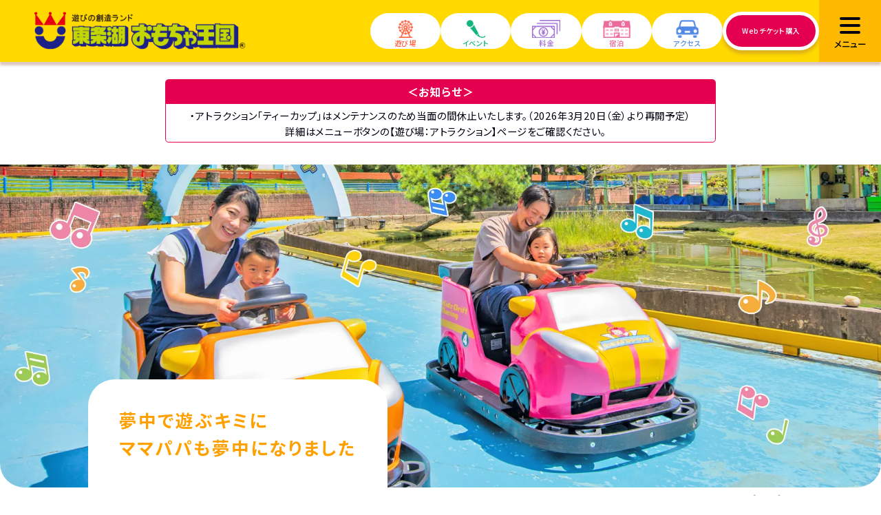

--- FILE ---
content_type: text/html; charset=UTF-8
request_url: https://www.omochaoukoku.com/tojoko/
body_size: 18960
content:
<!DOCTYPE html>
<html lang="ja">

<head>
   <!-- Google Tag Manager -->
   <script>
      (function(w, d, s, l, i) {
         w[l] = w[l] || [];
         w[l].push({
            'gtm.start': new Date().getTime(),
            event: 'gtm.js'
         });
         var f = d.getElementsByTagName(s)[0],
            j = d.createElement(s),
            dl = l != 'dataLayer' ? '&l=' + l : '';
         j.async = true;
         j.src =
            'https://www.googletagmanager.com/gtm.js?id=' + i + dl;
         f.parentNode.insertBefore(j, f);
      })(window, document, 'script', 'dataLayer', 'GTM-P8K82KX');
   </script>
   <!-- End Google Tag Manager -->

   <meta charset="UTF-8">
   <meta name="viewport" content="width=device-width, initial-scale=1.0">
   

         
   <link rel="shortcut icon" href="https://www.omochaoukoku.com/tojoko/wp-content/themes/tojoko/assets/img/common/favicon.ico" type="image/vnd.microsoft.icon">
   <link rel="apple-touch-icon-precomposed" href="https://www.omochaoukoku.com/tojoko/wp-content/themes/tojoko/assets/img/common/apple-touch-icon.png?20260117212828">
   <!-- font -->
   <link rel="preconnect" href="https://fonts.googleapis.com">
   <link rel="preconnect" href="https://fonts.gstatic.com" crossorigin>
   <link href="https://fonts.googleapis.com/css2?family=Noto+Sans+JP:wght@400;500;700;900&family=Poppins:wght@700&display=swap" rel="stylesheet">
   <!-- css -->
   <link rel="stylesheet" href="https://www.omochaoukoku.com/tojoko/wp-content/themes/tojoko/assets/css/style.css?20260117212828">
         <link rel="stylesheet" href="https://www.omochaoukoku.com/tojoko/wp-content/themes/tojoko/assets/css/splide-core.min.css">
      <!-- javascript -->
            <script src="https://www.omochaoukoku.com/tojoko/wp-content/themes/tojoko/assets/js/splide.min.js"></script>
      <script src="https://d.shutto-translation.com/trans.js?id=43421"></script>
   <meta name='robots' content='index, follow, max-image-preview:large, max-snippet:-1, max-video-preview:-1' />

	<!-- This site is optimized with the Yoast SEO plugin v26.7 - https://yoast.com/wordpress/plugins/seo/ -->
	<title>東条湖おもちゃ王国【公式】 | 見て、触れて、体験できる「おもちゃのテーマパーク」</title>
	<meta name="description" content="お子様の笑顔に出会う！「東条湖おもちゃ王国公式サイト」へよこそ！0歳から遊べるおもちゃのテーマパーク！見て触れて体験できる「おもちゃのお部屋」や遊園地デビューもおまかせの「アトラクション」に、夏は人気の大レジャープールもオープン！" />
	<link rel="canonical" href="https://www.omochaoukoku.com/tojoko/" />
	<meta property="og:locale" content="ja_JP" />
	<meta property="og:type" content="website" />
	<meta property="og:title" content="東条湖おもちゃ王国【公式】 | 見て、触れて、体験できる「おもちゃのテーマパーク」" />
	<meta property="og:description" content="お子様の笑顔に出会う！「東条湖おもちゃ王国公式サイト」へよこそ！0歳から遊べるおもちゃのテーマパーク！見て触れて体験できる「おもちゃのお部屋」や遊園地デビューもおまかせの「アトラクション」に、夏は人気の大レジャープールもオープン！" />
	<meta property="og:url" content="https://www.omochaoukoku.com/tojoko/" />
	<meta property="og:site_name" content="東条湖おもちゃ王国【公式】 | 見て、触れて、体験できる「おもちゃのテーマパーク」" />
	<meta property="article:modified_time" content="2024-05-31T08:00:37+00:00" />
	<meta name="twitter:card" content="summary_large_image" />
	<!-- / Yoast SEO plugin. -->


<link rel="alternate" title="oEmbed (JSON)" type="application/json+oembed" href="https://www.omochaoukoku.com/tojoko/wp-json/oembed/1.0/embed?url=https%3A%2F%2Fwww.omochaoukoku.com%2Ftojoko%2F" />
<link rel="alternate" title="oEmbed (XML)" type="text/xml+oembed" href="https://www.omochaoukoku.com/tojoko/wp-json/oembed/1.0/embed?url=https%3A%2F%2Fwww.omochaoukoku.com%2Ftojoko%2F&#038;format=xml" />
<style id='wp-img-auto-sizes-contain-inline-css' type='text/css'>
img:is([sizes=auto i],[sizes^="auto," i]){contain-intrinsic-size:3000px 1500px}
/*# sourceURL=wp-img-auto-sizes-contain-inline-css */
</style>
<link rel='stylesheet' id='wp-block-library-css' href='https://www.omochaoukoku.com/tojoko/wp-includes/css/dist/block-library/style.min.css?ver=6.9' type='text/css' media='all' />
<style id='wp-block-library-inline-css' type='text/css'>
/*wp_block_styles_on_demand_placeholder:696bfefc7f1cf*/
/*# sourceURL=wp-block-library-inline-css */
</style>
<link rel='stylesheet' id='contact-form-7-css' href='https://www.omochaoukoku.com/tojoko/wp-content/plugins/contact-form-7/includes/css/styles.css?ver=6.1.4' type='text/css' media='all' />
<link rel='stylesheet' id='cf7msm_styles-css' href='https://www.omochaoukoku.com/tojoko/wp-content/plugins/contact-form-7-multi-step-module/resources/cf7msm.css?ver=4.5' type='text/css' media='all' />
<script type="text/javascript" src="https://www.omochaoukoku.com/tojoko/wp-includes/js/jquery/jquery.min.js?ver=3.7.1" id="jquery-core-js"></script>
<script type="text/javascript" src="https://www.omochaoukoku.com/tojoko/wp-includes/js/jquery/jquery-migrate.min.js?ver=3.4.1" id="jquery-migrate-js"></script>
<link rel="https://api.w.org/" href="https://www.omochaoukoku.com/tojoko/wp-json/" /><link rel="alternate" title="JSON" type="application/json" href="https://www.omochaoukoku.com/tojoko/wp-json/wp/v2/pages/8" /><link rel="EditURI" type="application/rsd+xml" title="RSD" href="https://www.omochaoukoku.com/tojoko/xmlrpc.php?rsd" />
<meta name="generator" content="WordPress 6.9" />
<link rel='shortlink' href='https://www.omochaoukoku.com/tojoko/' />
<script type="application/ld+json">
{
"@context": "http://schema.org",
"@type": "LocalBusiness",
"name": "東条湖おもちゃ王国",
"image": "https://www.omochaoukoku.com/tojoko/wp-content/themes/tojoko/assets/img/top/mv_img02.webp",
"url": "https://www.omochaoukoku.com/tojoko/",
"priceRange": "入園券800円～1500円、フリーパス2500円～4100円",
"address": {
"@type": "PostalAddress",
"postalCode": "673-1301",
"addressRegion": "兵庫県",
"addressLocality": "加東市",
"streetAddress": "黒谷1216",
"addressCountry": "JP"
},
"telephone": "0795-47-0268"
}
</script>
<style>
.grecaptcha-badge { visibility: hidden; }
</style>
</head>

<body>
   <!-- Google Tag Manager (noscript) -->
   <noscript><iframe src="https://www.googletagmanager.com/ns.html?id=GTM-P8K82KX" height="0" width="0" style="display:none;visibility:hidden"></iframe></noscript>
   <!-- End Google Tag Manager (noscript) -->

   <header class="header">

      <!-- header----pc -->
      <div class="header__wrap">
         <div class="header__inner">
            <a href="https://www.omochaoukoku.com/tojoko">
               <picture>
                  <source srcset="https://www.omochaoukoku.com/tojoko/wp-content/themes/tojoko/assets/img/common/header/header_logo.png?20260117212828" type="image/webp">
                  <img src="https://www.omochaoukoku.com/tojoko/wp-content/themes/tojoko/assets/img/common/header/header_logo.png?20260117212828" class="header__logo" alt="">
               </picture>
            </a>
            <nav class="header__nav">
               <div class="header__btn-wrap">
                  <span href="https://www.omochaoukoku.com/tojoko" class="header__btn megamenu__btn --pc megamenuTrigger">
                     <img src="https://www.omochaoukoku.com/tojoko/wp-content/themes/tojoko/assets/img/common/header/header_icon1.png?20260117212828" alt="">遊び場
                     <div class="megamenu">
                        <a href="https://www.omochaoukoku.com/tojoko/toy/" class="megamenu__item"><img src="https://www.omochaoukoku.com/tojoko/wp-content/themes/tojoko/assets/img/common/header/header_megamenu_icon01.png?20260117212828" class="fit-contain" alt="">おもちゃのお部屋</a>
                        <a href="https://www.omochaoukoku.com/tojoko/attraction/" class="megamenu__item"><img src="https://www.omochaoukoku.com/tojoko/wp-content/themes/tojoko/assets/img/common/header/header_megamenu_icon02.png?20260117212828" class="fit-contain" alt="">アトラクション</a>
                        <a href="https://www.omochaoukoku.com/tojoko/pool/" class="megamenu__item"><img src="https://www.omochaoukoku.com/tojoko/wp-content/themes/tojoko/assets/img/common/header/header_megamenu_icon03.png?20260117212828" class="fit-contain" alt="">ウォーターパーク<br>アカプルコ</a>
                     </div>
                  </span>

                  <a href="https://www.omochaoukoku.com/tojoko/event" class="header__btn --pc"><img src="https://www.omochaoukoku.com/tojoko/wp-content/themes/tojoko/assets/img/common/header/header_icon2.png?20260117212828" class="" alt="">イベント</a>
                  <a href="https://www.omochaoukoku.com/tojoko/charge" class="header__btn --pc"><img src="https://www.omochaoukoku.com/tojoko/wp-content/themes/tojoko/assets/img/common/header/header_icon3.png?20260117212828" class="" alt="">料金</a>
                  <a href="https://www.omochaoukoku.com/tojoko/hotel" class="header__btn --pc"><img src="https://www.omochaoukoku.com/tojoko/wp-content/themes/tojoko/assets/img/common/header/header_icon4.png?20260117212828" class="" alt="">宿泊</a>
                  <a href="https://www.omochaoukoku.com/tojoko/access" class="header__btn --pc"><img src="https://www.omochaoukoku.com/tojoko/wp-content/themes/tojoko/assets/img/common/header/header_icon5.png?20260117212828" class="" alt="">アクセス</a>
                  <a href="http://www.asoview.com/channel/tickets/sFVhvHxmEn/?_gl=1*p6sajp*_gcl_au*NjI1NDgwOTk2LjE3MDY3ODMwOTU." class="header__btn" target="_blank"><img src="https://www.omochaoukoku.com/tojoko/wp-content/themes/tojoko/assets/img/common/header/header_icon13.png?20260117212828" class="tab" alt="">Webチケット<br class="tab">購入</a>
               </div>
               <button class="header__hamburger-btn">
                  <div class="header__hamburger-btn-line">
                     <span></span>
                     <span></span>
                     <span></span>
                  </div>
                  <span class="header__hamburger-btn-txt">メニュー</span>
               </button>
            </nav>
         </div>
         <div class="header__hamburger-menu pc">
            <div class="header__h-m-btn-wrap">
               <a href="https://www.omochaoukoku.com/tojoko/restaurant" class="header__h-m-btn"><img src="https://www.omochaoukoku.com/tojoko/wp-content/themes/tojoko/assets/img/common/header/header_icon6.png?20260117212828" class="" alt="">レストラン</a>
               <a href="https://www.omochaoukoku.com/tojoko/shop" class="header__h-m-btn"><img src="https://www.omochaoukoku.com/tojoko/wp-content/themes/tojoko/assets/img/common/header/header_icon7.png?20260117212828" class="" alt="">ショップ</a>
               <a href="https://www.omochaoukoku.com/tojoko/about" class="header__h-m-btn"><img src="https://www.omochaoukoku.com/tojoko/wp-content/themes/tojoko/assets/img/common/header/header_icon8.png?20260117212828" class="" alt="">おもちゃ王国を<br>知ろう</a>
               <a href="https://www.omochaoukoku.com/tojoko/kids" class="header__h-m-btn"><img src="https://www.omochaoukoku.com/tojoko/wp-content/themes/tojoko/assets/img/common/header/header_icon9.png?20260117212828" class="" alt="">小さなお子様<br>向けサービス</a>
               <a href="https://www.omochaoukoku.com/tojoko/smileclub/" class="header__h-m-btn"><img src="https://www.omochaoukoku.com/tojoko/wp-content/themes/tojoko/assets/img/common/header/header_icon14.png?20260117212828" height="38" class="" alt="">スマイルクラブ<br>登録/ログイン</a>
               <a href="https://www.omochaoukoku.com/tojoko/schedule" class="header__h-m-btn"><img src="https://www.omochaoukoku.com/tojoko/wp-content/themes/tojoko/assets/img/common/header/header_icon11.png?20260117212828" class="" alt="">営業日程</a>
               <a href="https://www.omochaoukoku.com/tojoko/map" class="header__h-m-btn"><img src="https://www.omochaoukoku.com/tojoko/wp-content/themes/tojoko/assets/img/common/header/header_icon12.png?20260117212828" class="" alt="">園内マップ</a>
            </div>
            <div class="header__h-m-second">
               <a href="https://www.omochaoukoku.com/tojoko/news" class="header__h-m-second-link">お知らせ</a>
               <a href="https://www.omochaoukoku.com/tojoko/surroundings/" class="header__h-m-second-link">釣り・キャンプ・ゴルフ</a>
               <a href="https://weathernews.jp/onebox/tenki/spot/amusement/06/1436335/" class="header__h-m-second-link" target="_blank">お天気情報</a>
               <a href="https://www.omochaoukoku.com/tojoko/faq" class="header__h-m-second-link">よくあるご質問</a>
            </div>
            <div class="header__h-m-third">
               <div class="header__h-m-third-linkwrap">
                  <a href="https://www.omochaoukoku.com/tojoko/cts" class="header__h-m-third-link">社会貢献活動</a>
                  <a href="https://www.omochaoukoku.com/tojoko/staff" class="header__h-m-third-link">スタッフ募集 </a>
                  <a href="https://www.omochaoukoku.com/tojoko/privacy" class="header__h-m-third-link">個人情報について </a>
               </div>
               <a href="https://www.omochaoukoku.com/tojoko/query" class="header__h-m-contact">お問い合わせ</a>
            </div>
            <div id="custom_trans_bar" data-stt-langbar>
               <a href="#" data-stt-changelang="ja" data-stt-ignore>日本語</a>
               <a href="#" data-stt-changelang="en" data-stt-ignore>English</a>
               <a href="#" data-stt-changelang="zh-CN" data-stt-ignore>中国（简体）</a>
               <a href="#" data-stt-changelang="zh-TW" data-stt-ignore>中國（繁體）</a>
            </div>
         </div>

         <!-- スマホ版ハンバーガーメニュー -->
         <div class="header__sp-ctr">
            <div class="header__hamburger-menu sp">
               <div class="header__h-m-btn-wrap">
                  <a href="https://www.omochaoukoku.com/tojoko/map" class="header__h-m-btn"><img src="https://www.omochaoukoku.com/tojoko/wp-content/themes/tojoko/assets/img/common/header/header_icon12.png?20260117212828" class="" alt="">園内マップ</a>
                  <a href="https://www.omochaoukoku.com/tojoko/charge" class="header__h-m-btn"><img src="https://www.omochaoukoku.com/tojoko/wp-content/themes/tojoko/assets/img/common/header/header_icon3.png?20260117212828" class="" alt="">料金</a>
                  <a href="https://www.omochaoukoku.com/tojoko/schedule" class="header__h-m-btn"><img src="https://www.omochaoukoku.com/tojoko/wp-content/themes/tojoko/assets/img/common/header/header_icon11.png?20260117212828" class="" alt="">営業日程</a>
               </div>
               <div class="header__h-m-second">
                  <p class="header__h-m-second-ttl">遊び場</p>
                  <div class="header__h-m-second-link-list">
                     <a href="https://www.omochaoukoku.com/tojoko/toy/" class="header__h-m-second-link">おもちゃのお部屋</a>
                     <a href="https://www.omochaoukoku.com/tojoko/attraction/" class="header__h-m-second-link">アトラクション</a>
                     <a href="https://www.omochaoukoku.com/tojoko/pool/" class="header__h-m-second-link">ウォーターパーク　アカプルコ</a>
                  </div>
               </div>
               <div class="header__h-m-fourth">
                  <a href="https://www.omochaoukoku.com/tojoko/event/" class="header__h-m-fourth-link">イベント</a>
                  <a href="https://www.omochaoukoku.com/tojoko/access/" class="header__h-m-fourth-link">アクセス</a>
                  <a href="https://www.omochaoukoku.com/tojoko/smileclub/" class="header__h-m-fourth-link">スマイルクラブ登録 / ログイン</a>
                  <a href="https://www.omochaoukoku.com/tojoko/hotel/" class="header__h-m-fourth-link">お得なオフィシャルホテル</a>
               </div>
               <div class="header__h-m-third">
                  <div class="header__h-m-third-linkwrap">
                     <a href="https://www.omochaoukoku.com/tojoko/restaurant" class="header__h-m-third-link">レストラン</a>
                     <a href="https://weathernews.jp/onebox/tenki/spot/amusement/06/1436335/" class="header__h-m-third-link" target="_blank">お天気情報</a>
                     <a href="https://www.omochaoukoku.com/tojoko/shop" class="header__h-m-third-link">ショップ </a>
                     <a href="https://www.omochaoukoku.com/tojoko/faq" class="header__h-m-third-link">よくあるご質問 </a>
                     <a href="https://www.omochaoukoku.com/tojoko/about" class="header__h-m-third-link">おもちゃ王国を知ろう</a>
                     <a href="https://www.omochaoukoku.com/tojoko/staff" class="header__h-m-third-link">スタッフ募集</a>
                     <a href="https://www.omochaoukoku.com/tojoko/kids" class="header__h-m-third-link">小さなお子さま向けサービス</a>
                     <a href="https://www.omochaoukoku.com/tojoko/query" class="header__h-m-third-link">お問い合わせ</a>
                     <a href="https://www.omochaoukoku.com/tojoko/news" class="header__h-m-third-link">お知らせ </a>
                  </div>
               </div>
               <div id="custom_trans_bar" data-stt-langbar>
                  <a href="#" data-stt-changelang="ja" data-stt-ignore>日本語</a>
                  <a href="#" data-stt-changelang="en" data-stt-ignore>English</a>
                  <a href="#" data-stt-changelang="zh-CN" data-stt-ignore>中国（简体）</a>
                  <a href="#" data-stt-changelang="zh-TW" data-stt-ignore>中國（繁體）</a>
               </div>
            </div>
         </div>

      </div>
      <div class="header__bg"></div>
   </header><main>
            <section class="announce">
            <div class="inner">
               <h2>＜お知らせ＞</h2>
               <div class="announce__txt-wrap">
<p>・アトラクション「ティーカップ」はメンテナンスのため当面の間休止いたします。（2026年3月20日（金）より再開予定）<br>　詳細はメニューボタンの【遊び場：アトラクション】ページをご確認ください。</p>
</div>
            </div>
         </section>
   
   <!-- MV -->
   <section class="top-mv">
      <div class="splide" id="slide1" aria-label="Splideの基本的なHTML">
         <div class="splide__track">
            <div class="splide__list">
               <div class="splide__slide">
									<a href="/tojoko/event/thomas_steam_adventure/" target="_blank">
										<picture>
											<source srcset="https://www.omochaoukoku.com/tojoko/wp-content/themes/tojoko/assets/img/top/mv_img_thomas_3_sp.webp?20260117212828" media=" (max-width:599px)" type="image/webp">
											<source srcset="https://www.omochaoukoku.com/tojoko/wp-content/themes/tojoko/assets/img/top/mv_img_thomas_3_sp.png?20260117212828" media="(max-width:599px)">
											<source srcset="https://www.omochaoukoku.com/tojoko/wp-content/themes/tojoko/assets/img/top/mv_img_thomas_3_pc.webp?20260117212828" type=" image/webp">
											<img data-src="https://www.omochaoukoku.com/tojoko/wp-content/themes/tojoko/assets/img/top/mv_img_thomas_3_pc.png?20260117212828" class="lazyload" alt="">
										</picture>
									</a>
               </div>
               <div class="splide__slide">
                  <h2 class="splide__slide-txt">東条湖おもちゃ王国は<br>今年開園25周年!</h2>
                  <picture>
                     <source srcset="https://www.omochaoukoku.com/tojoko/wp-content/themes/tojoko/assets/img/top/mv_img07_sp.webp?20260117212828" media=" (max-width:599px)" type="image/webp">
                     <source srcset="https://www.omochaoukoku.com/tojoko/wp-content/themes/tojoko/assets/img/top/mv_img07_sp.png?20260117212828" media="(max-width:599px)">
                     <source srcset="https://www.omochaoukoku.com/tojoko/wp-content/themes/tojoko/assets/img/top/mv_img07.webp?20260117212828" type=" image/webp">
                     <img data-src="https://www.omochaoukoku.com/tojoko/wp-content/themes/tojoko/assets/img/top/mv_img07.png?20260117212828" class="lazyload" alt="">
                  </picture>
               </div>
               <div class="splide__slide">
                  <h2 class="splide__slide-txt">夢中で遊ぶキミに<br>ママパパも夢中になりました</h2>
                  <picture>
                     <source srcset="https://www.omochaoukoku.com/tojoko/wp-content/themes/tojoko/assets/img/top/mv_img03_sp.webp?20260117212828" media=" (max-width:599px)" type="image/webp">
                     <source srcset="https://www.omochaoukoku.com/tojoko/wp-content/themes/tojoko/assets/img/top/mv_img03_sp.png?20260117212828" media="(max-width:599px)">
                     <source srcset="https://www.omochaoukoku.com/tojoko/wp-content/themes/tojoko/assets/img/top/mv_img03.webp?20260117212828" type=" image/webp">
                     <img data-src="https://www.omochaoukoku.com/tojoko/wp-content/themes/tojoko/assets/img/top/mv_img03.png?20260117212828" class="lazyload" alt="">
                  </picture>
               </div>
            </div>
         </div>
         <div class="splide__arrows">
            <button class="splide__arrow splide__arrow--prev"></button>
            <ul class="splide__pagination"></ul>
            <button class="splide__arrow splide__arrow--next"></button>
         </div>
      </div>
   </section>

   <!-- MV下CTA -->
   <section class="top-mv-cta">
      <div class="inner">
         <div class="top-mv-cta__business-hour-wrap">
                        <span>本日の営業時間／</span>
            <span class="top-mv-cta__business-hour">10:00～16:30</span>
         </div>
         <a href="https://www.omochaoukoku.com/tojoko/today/2026-01-18" class="top-mv-cta__btn ">
            <picture class="top-mv-cta__img --pc">
               <source srcset="https://www.omochaoukoku.com/tojoko/wp-content/themes/tojoko/assets/img/top/top_mv_cta_img01.webp?20260117212828" type=" image/webp">
               <img src="https://www.omochaoukoku.com/tojoko/wp-content/themes/tojoko/assets/img/top/top_mv_cta_img01.png?20260117212828" class="top-mv-cta__img" alt="">
            </picture>
            <span>本日の料金・<br>イベント情報</span>
         </a>
         <a href="https://www.hgp.co.jp/tojoko/plan/green/" class="top-mv-cta__btn --sp" target="_blank">
            <picture class="top-mv-cta__img">
               <source srcset="https://www.omochaoukoku.com/tojoko/wp-content/themes/tojoko/assets/img/top/top_mv_cta_img02.webp?20260117212828" type=" image/webp">
               <img src="https://www.omochaoukoku.com/tojoko/wp-content/themes/tojoko/assets/img/top/top_mv_cta_img02.png?20260117212828" class="top-mv-cta__img" alt="">
            </picture>
            <span>おトクな宿泊パック</span>
         </a>
      </div>
      <div class="top-mv-cta__glonav-wrap">
         <div class="top-mv-cta__glonav">
            <a href="https://www.omochaoukoku.com/tojoko/charge" class="top-mv-cta__glonav-link">
               <img src="https://www.omochaoukoku.com/tojoko/wp-content/themes/tojoko/assets/img/top/top_mv_cta_glonav_icon01.png?20260117212828" alt="">
               <span>料金</span>
            </a>
            <a href="https://www.omochaoukoku.com/tojoko/map" class="top-mv-cta__glonav-link">
               <img src="https://www.omochaoukoku.com/tojoko/wp-content/themes/tojoko/assets/img/top/top_mv_cta_glonav_icon02.png?20260117212828" alt="">
               <span>園内マップ</span>
            </a>
            <a href="https://www.omochaoukoku.com/tojoko/schedule" class="top-mv-cta__glonav-link">
               <img src="https://www.omochaoukoku.com/tojoko/wp-content/themes/tojoko/assets/img/top/top_mv_cta_glonav_icon03.png?20260117212828" alt="">
               <span>営業日程</span>
            </a>
            <a href="https://www.omochaoukoku.com/tojoko/access" class="top-mv-cta__glonav-link">
               <img src="https://www.omochaoukoku.com/tojoko/wp-content/themes/tojoko/assets/img/top/top_mv_cta_glonav_icon04.png?20260117212828" alt="">
               <span>アクセス</span>
            </a>
            <a href="https://www.omochaoukoku.com/tojoko/hotel" class="top-mv-cta__glonav-link">
               <img src="https://www.omochaoukoku.com/tojoko/wp-content/themes/tojoko/assets/img/top/top_mv_cta_glonav_icon05.png?20260117212828" alt="">
               <span>宿泊</span>
            </a>
         </div>
      </div>
   </section>

<style>
.no-links{
	pointer-events: none;
	cursor: default;
	text-decoration:none;
	box-shadow:0px 1px 16px 0px #da7d23;
}

/*スライド画像のリンク設定*/
.splide__slide a {
display: block;
box-sizing: border-box;
transition: opacity 1s ease !important;
}
.splide__slide a:hover {
opacity: 1;
}
.splide__slide a img {
z-index:-1;
position: relative;
box-sizing: border-box;
}
.splide__slide a:hover img {
opacity: .8;
box-sizing: border-box;
}


@media screen and (min-width: 782px) {
	.top-mv .splide__slide-txt.linktext {
	font-size: 1.7vw !important;
	padding: 2.4vw 2.5vw !important;
	}
}
@media screen and (max-width: 782px) {
	.top-mv .splide__slide-txt.linktext {
	font-size: 4vw !important;
	}
}

</style>

<!--アコーディオンのセット-->
<script src="/tojoko/wp-content/themes/tojoko/assets/js/accordion2.js?20260108063952"></script>
<link rel="stylesheet" href="/tojoko/wp-content/themes/tojoko/assets/js/accordion2.css">

   <!-- pickup -->
   <section class="top-pickup">
      <div class="inner">
         <div class="top-pickup__ttl-wrap txt-c">
            <p class="poppins">Pick UP</p>
            <h2>イベント・トピック情報！</h2>
            <picture class="top-pickup__character character01">
               <source srcset="https://www.omochaoukoku.com/tojoko/wp-content/themes/tojoko/assets/img/top/top_pickup_img01.webp?20260117212828" type=" image/webp">
               <img src="https://www.omochaoukoku.com/tojoko/wp-content/themes/tojoko/assets/img/top/top_pickup_img01.png?20260117212828" class="" alt="">
            </picture>
            <picture class="top-pickup__character character02">
               <source srcset="https://www.omochaoukoku.com/tojoko/wp-content/themes/tojoko/assets/img/top/top_pickup_img02.webp?20260117212828" type=" image/webp">
               <img src="https://www.omochaoukoku.com/tojoko/wp-content/themes/tojoko/assets/img/top/top_pickup_img02.png?20260117212828" class="" alt="">
            </picture>
         </div>
         <div class="top-pickup__link-list">
						<a href="https://www.omochaoukoku.com/tojoko/event/thomas_steam_adventure/" class="top-pickup__link" style="--img-url: url(https://www.omochaoukoku.com/tojoko/wp-content/themes/tojoko/assets/img/top/pickup_img42-1.png?1);"></a>
				 		<a href="https://www.omochaoukoku.com/tojoko/event/25th_anniversary/" class="top-pickup__link" style="--img-url: url(https://www.omochaoukoku.com/tojoko/wp-content/themes/tojoko/assets/img/top/pickup_img32.png?2);"></a>
						<a href="https://www.omochaoukoku.com/tojoko/event/epoch/" class="top-pickup__link" style="--img-url: url(https://www.omochaoukoku.com/tojoko/wp-content/themes/tojoko/assets/img/top/pickup_img23_5.png);"></a>
						<a href="https://www.omochaoukoku.com/tojoko/event/winter_festa/" class="top-pickup__link" style="--img-url: url(https://www.omochaoukoku.com/tojoko/wp-content/themes/tojoko/assets/img/top/pickup_img30_5.png?1);"></a>
						<a href="https://www.omochaoukoku.com/tojoko/smileclub/" class="top-pickup__link" style="--img-url: url(https://www.omochaoukoku.com/tojoko/wp-content/themes/tojoko/assets/img/top/pickup_img06.png);"></a>
						<a href="https://www.omochaoukoku.com/tojoko/hotel/" class="top-pickup__link" style="--img-url: url(https://www.omochaoukoku.com/tojoko/wp-content/themes/tojoko/assets/img/top/pickup_img04.png);"></a>
         </div>
      </div>
      <div class="top-pickup__bg"></div>
   </section>


   <!-- top-area -->
   <section class="top-area">
      <div class="inner">
         <div class="top-area__ttl-wrap txt-c">
            <p>\甲子園球場２個分の広さ！/</p>
            <p>どの年齢の子どもも夢中になれる</p>
            <h2>3つのエリア</h2>
            <picture class="top-area__character character01">
               <source srcset="https://www.omochaoukoku.com/tojoko/wp-content/themes/tojoko/assets/img/top/top_area_character01.webp?20260117212828" type=" image/webp">
               <img data-src="https://www.omochaoukoku.com/tojoko/wp-content/themes/tojoko/assets/img/top/top_area_character01.png?20260117212828" class="lazyload" alt="">
            </picture>
            <picture class="top-area__character character02 pc">
               <source srcset="https://www.omochaoukoku.com/tojoko/wp-content/themes/tojoko/assets/img/top/top_area_character02.webp?20260117212828" type=" image/webp">
               <img data-src="https://www.omochaoukoku.com/tojoko/wp-content/themes/tojoko/assets/img/top/top_area_character02.png?20260117212828" class="lazyload" alt="">
            </picture>
         </div>
         <div class="top-area__jump-list">
            <div class="top-area__jump-ctr green border__green">
               <p class="txt-c bg__green">おもちゃのお部屋</p>
               <picture class="top-area__jump-img-wrap">
                  <source srcset="https://www.omochaoukoku.com/tojoko/wp-content/themes/tojoko/assets/img/top/top_area_jump_img01.webp?20260117212828" type=" image/webp">
                  <img data-src="https://www.omochaoukoku.com/tojoko/wp-content/themes/tojoko/assets/img/top/top_area_jump_img01.png?20260117212828" class="lazyload" alt="">
               </picture>
               <div class="txt-c"><a href="#01" class="btn green">もっと詳しく</a></div>
            </div>
            <div class="top-area__jump-ctr blue border__blue">
               <p class="txt-c bg__blue">アトラクション</p>
               <picture class="top-area__jump-img-wrap">
                  <source srcset="https://www.omochaoukoku.com/tojoko/wp-content/themes/tojoko/assets/img/top/top_area_jump_img02.webp?20260117212828" type=" image/webp">
                  <img data-src="https://www.omochaoukoku.com/tojoko/wp-content/themes/tojoko/assets/img/top/top_area_jump_img02.png?20260117212828" class="lazyload" alt="">
               </picture>
               <div class="txt-c"><a href="#02" class="btn blue">もっと詳しく</a></div>
            </div>
            <div class="top-area__jump-ctr lightBlue border__lightBlue">
               <p class="txt-c bg__lightBlue"><span>WATER PARK</span>アカプルコ</p>
               <picture class="top-area__jump-img-wrap">
                  <source srcset="https://www.omochaoukoku.com/tojoko/wp-content/themes/tojoko/assets/img/top/top_area_jump_img03.webp?20260117212828" type=" image/webp">
                  <img data-src="https://www.omochaoukoku.com/tojoko/wp-content/themes/tojoko/assets/img/top/top_area_jump_img03.png?20260117212828" class="lazyload" alt="">
               </picture>
               <div class="txt-c"><a href="#03" class="btn lightBlue">もっと詳しく</a></div>
            </div>
         </div>
         <!-- ---- -->
         <div class="top-area__area-item" id="01">
            <div class="top-area__area-ttl txt-c bg__green">
               <p>男の子も女の子も楽しめる！</p>
               <p>おもちゃのお部屋１０館</p>
            </div>
            <div class="top-area__item-body">
               <div class="splide top-commonCarouselSlider" aria-label="Splideの基本的なHTML">
                  <div class="splide__arrows">
                     <button class="splide__arrow splide__arrow--prev bg__green"><span></span></button>
                     <button class="splide__arrow splide__arrow--next bg__green"><span></span></button>
                  </div>
                  <div class="splide__track">
                     <div class="splide__list">
                        <div class="splide__slide modal-toggle" data-modal="modalOne">
                           <span class="top-area__slide-txt txt-color__green">トミカ・プラレールランド</span>
                           <picture>
                              <source srcset="https://www.omochaoukoku.com/tojoko/wp-content/themes/tojoko/assets/img/top/top_area_toy_slider01-2.webp?20260117212828" type=" image/webp">
                              <img data-src="https://www.omochaoukoku.com/tojoko/wp-content/themes/tojoko/assets/img/top/top_area_toy_slider01-2.png?20260117212828" class="lazyload" alt="">
                           </picture>
                        </div>
                        <div class="splide__slide modal-toggle" data-modal="modalOne2">
                           <span class="top-area__slide-txt txt-color__green">リカちゃんハウス</span>
                           <picture>
                              <source srcset="https://www.omochaoukoku.com/tojoko/wp-content/themes/tojoko/assets/img/top/top_area_toy_slider02.webp?20260117212828" type=" image/webp">
                              <img data-src="https://www.omochaoukoku.com/tojoko/wp-content/themes/tojoko/assets/img/top/top_area_toy_slider02.png?20260117212828" class="lazyload" alt="">
                           </picture>
                        </div>
                        <div class="splide__slide modal-toggle" data-modal="modalOne3">
                           <span class="top-area__slide-txt txt-color__green">くもんパーク東条湖</span>
                           <picture>
                              <source srcset="https://www.omochaoukoku.com/tojoko/wp-content/themes/tojoko/assets/img/top/top_area_toy_slider03.webp?20260117212828" type=" image/webp">
                              <img data-src="https://www.omochaoukoku.com/tojoko/wp-content/themes/tojoko/assets/img/top/top_area_toy_slider03.png?20260117212828" class="lazyload" alt="">
                           </picture>
                        </div>
                        <div class="splide__slide modal-toggle" data-modal="modalOne4">
                           <span class="top-area__slide-txt txt-color__green">シルバニアファミリー館</span>
                           <picture>
                              <source srcset="https://www.omochaoukoku.com/tojoko/wp-content/themes/tojoko/assets/img/top/top_area_toy_slider04.webp?20260117212828" type=" image/webp">
                              <img data-src="https://www.omochaoukoku.com/tojoko/wp-content/themes/tojoko/assets/img/top/top_area_toy_slider04.png?20260117212828" class="lazyload" alt="">
                           </picture>
                        </div>
                        <div class="splide__slide modal-toggle" data-modal="modalOne5">
                           <span class="top-area__slide-txt txt-color__green">木のおもちゃ館</span>
                           <picture>
                              <source srcset="https://www.omochaoukoku.com/tojoko/wp-content/themes/tojoko/assets/img/top/top_area_toy_slider05.webp?20260117212828" type=" image/webp">
                              <img data-src="https://www.omochaoukoku.com/tojoko/wp-content/themes/tojoko/assets/img/top/top_area_toy_slider05.png?20260117212828" class="lazyload" alt="">
                           </picture>
                        </div>
                        <div class="splide__slide modal-toggle" data-modal="modalOne6">
                           <span class="top-area__slide-txt txt-color__green">ままごとハウス</span>
                           <picture>
                              <source srcset="https://www.omochaoukoku.com/tojoko/wp-content/themes/tojoko/assets/img/top/top_area_toy_slider06.webp?20260117212828" type=" image/webp">
                              <img data-src="https://www.omochaoukoku.com/tojoko/wp-content/themes/tojoko/assets/img/top/top_area_toy_slider06.png?20260117212828" class="lazyload" alt="">
                           </picture>
                        </div>
                        <div class="splide__slide modal-toggle" data-modal="modalOne7">
                           <span class="top-area__slide-txt txt-color__green">メルちゃんのおへや</span>
                           <picture>
                              <source srcset="https://www.omochaoukoku.com/tojoko/wp-content/themes/tojoko/assets/img/top/top_area_toy_slider07.webp?20260117212828" type=" image/webp">
                              <img data-src="https://www.omochaoukoku.com/tojoko/wp-content/themes/tojoko/assets/img/top/top_area_toy_slider07.png?20260117212828" class="lazyload" alt="">
                           </picture>
                        </div>
                        <div class="splide__slide modal-toggle" data-modal="modalOne8">
                           <span class="top-area__slide-txt txt-color__green">まなびのハウス</span>
                           <picture>
                              <source srcset="https://www.omochaoukoku.com/tojoko/wp-content/themes/tojoko/assets/img/top/top_area_toy_slider08.webp?20260117212828" type=" image/webp">
                              <img data-src="https://www.omochaoukoku.com/tojoko/wp-content/themes/tojoko/assets/img/top/top_area_toy_slider08.png?20260117212828" class="lazyload" alt="">
                           </picture>
                        </div>
                        <div class="splide__slide modal-toggle" data-modal="modalOne9">
                           <span class="top-area__slide-txt txt-color__green">ダイヤブロックパーク</span>
                           <picture>
                              <source srcset="https://www.omochaoukoku.com/tojoko/wp-content/themes/tojoko/assets/img/top/top_area_toy_slider09.webp?20260117212828" type=" image/webp">
                              <img data-src="https://www.omochaoukoku.com/tojoko/wp-content/themes/tojoko/assets/img/top/top_area_toy_slider09.png?20260117212828" class="lazyload" alt="">
                           </picture>
                        </div>
                        <div class="splide__slide modal-toggle" data-modal="modalOne10">
                           <span class="top-area__slide-txt txt-color__green">アクションゲームワールド</span>
                           <picture>
                              <source srcset="https://www.omochaoukoku.com/tojoko/wp-content/themes/tojoko/assets/img/top/top_area_toy_slider10.webp?20260117212828" type=" image/webp">
                              <img data-src="https://www.omochaoukoku.com/tojoko/wp-content/themes/tojoko/assets/img/top/top_area_toy_slider10.png?20260117212828" class="lazyload" alt="">
                           </picture>
                        </div>
                        <div class="splide__slide modal-toggle" data-modal="modalOne11">
                           <span class="top-area__slide-txt txt-color__green">ダイヤブロックランド</span>
                           <picture>
                              <source srcset="https://www.omochaoukoku.com/tojoko/wp-content/themes/tojoko/assets/img/top/top_area_toy_slider11.webp?20260117212828" type=" image/webp">
                              <img data-src="https://www.omochaoukoku.com/tojoko/wp-content/themes/tojoko/assets/img/top/top_area_toy_slider11.png?20260117212828" class="lazyload" alt="">
                           </picture>
                        </div>
                     </div>
                  </div>
               </div>
               <p class="top-area__area-lead txt-c txt-color__green">人気の"おもちゃ"が大集合！<br>
                  「あそび」ながら学ぼう！</p>
               <div class="top-area__point bg__green--thin">
                  <h3 class="txt-c txt-color__green">嬉しいポイント</h3>
                  <ul>
                     <li>
                        <img src="https://www.omochaoukoku.com/tojoko/wp-content/themes/tojoko/assets/img/top/top_area_toy_pointIcon05.png?20260117212828" class="top-area__point-icon fit-contain" alt="">
                        <p class="txt-color__green">室内なので雨天もOK。<br>
                           冷暖房完備で安心</p>
                     </li>
                     <li>
                        <img src="https://www.omochaoukoku.com/tojoko/wp-content/themes/tojoko/assets/img/top/top_area_toy_pointIcon06.png?20260117212828" class="top-area__point-icon fit-contain" alt="">
                        <p class="txt-color__green">遊びながら創造性や<br>
                           協調性を伸ばす</p>
                     </li>
                     <li>
                        <img src="https://www.omochaoukoku.com/tojoko/wp-content/themes/tojoko/assets/img/top/top_area_toy_pointIcon01.png?20260117212828" class="top-area__point-icon fit-contain" alt="">
                        <p class="txt-color__green">おもちゃの数にびっくり！<br>
                           ジオラマなどのレア物も多数</p>
                     </li>
                     <li>
                        <img src="https://www.omochaoukoku.com/tojoko/wp-content/themes/tojoko/assets/img/top/top_area_toy_pointIcon04.png?20260117212828" class="top-area__point-icon fit-contain" alt="">
                        <p class="txt-color__green">入園料だけでOK！</p>
                     </li>
                  </ul>
               </div>
               <div class="txt-c">
                  <a href="https://www.omochaoukoku.com/tojoko/toy/" class="top-area__btn btn orange">
                     <span>\他のお部屋も見てみよう！/</span><br>
                     「おもちゃのお部屋」一覧
                  </a>
               </div>
            </div>
         </div>

         <!-- ---- -->
         <div class="top-area__area-item" id="02">
            <div class="top-area__area-ttl txt-c bg__blue">
               <p></p>
               <p>アトラクション</p>
            </div>
            <div class="top-area__item-body">
               <div class="splide top-commonCarouselSlider" aria-label="Splideの基本的なHTML">
                  <div class="splide__arrows">
                     <button class="splide__arrow splide__arrow--prev bg__blue"><span></span></button>
                     <button class="splide__arrow splide__arrow--next bg__blue"><span></span></button>
                  </div>
                  <div class="splide__track">
                     <div class="splide__list">
                        <div class="splide__slide modal-toggle" data-modal="modalOne12">
                           <span class="top-area__slide-txt txt-color__blue">SLとうじょう号</span>
                           <picture>
                              <source srcset="https://www.omochaoukoku.com/tojoko/wp-content/themes/tojoko/assets/img/top/top_area_attraction_slider01.webp?20260117212828" type=" image/webp">
                              <img data-src="https://www.omochaoukoku.com/tojoko/wp-content/themes/tojoko/assets/img/top/top_area_attraction_slider01.png?20260117212828" class="lazyload" alt="">
                           </picture>
                        </div>
                        <div class="splide__slide modal-toggle" data-modal="modalOne13">
                           <span class="top-area__slide-txt txt-color__blue">出発進行!!ドリームトレイン</span>
                           <picture>
                              <source srcset="https://www.omochaoukoku.com/tojoko/wp-content/themes/tojoko/assets/img/top/top_area_attraction_slider02.webp?20260117212828" type=" image/webp">
                              <img data-src="https://www.omochaoukoku.com/tojoko/wp-content/themes/tojoko/assets/img/top/top_area_attraction_slider02.png?20260117212828" class="lazyload" alt="">
                           </picture>
                        </div>
                        <div class="splide__slide modal-toggle" data-modal="modalOne14">
                           <span class="top-area__slide-txt txt-color__blue">キッズドリフトレーシング</span>
                           <picture>
                              <source srcset="https://www.omochaoukoku.com/tojoko/wp-content/themes/tojoko/assets/img/top/top_area_attraction_slider03.webp?20260117212828" type=" image/webp">
                              <img data-src="https://www.omochaoukoku.com/tojoko/wp-content/themes/tojoko/assets/img/top/top_area_attraction_slider03.png?20260117212828" class="lazyload" alt="">
                           </picture>
                        </div>
                        <div class="splide__slide modal-toggle" data-modal="modalOne15">
                           <span class="top-area__slide-txt txt-color__blue">大観覧車</span>
                           <picture>
                              <source srcset="https://www.omochaoukoku.com/tojoko/wp-content/themes/tojoko/assets/img/top/top_area_attraction_slider04.webp?20260117212828" type=" image/webp">
                              <img data-src="https://www.omochaoukoku.com/tojoko/wp-content/themes/tojoko/assets/img/top/top_area_attraction_slider04.png?20260117212828" class="lazyload" alt="">
                           </picture>
                        </div>
                        <div class="splide__slide modal-toggle" data-modal="modalOne16">
                           <span class="top-area__slide-txt txt-color__blue">テキサスブロンコ</span>
                           <picture>
                              <source srcset="https://www.omochaoukoku.com/tojoko/wp-content/themes/tojoko/assets/img/top/top_area_attraction_slider05.webp?20260117212828" type=" image/webp">
                              <img data-src="https://www.omochaoukoku.com/tojoko/wp-content/themes/tojoko/assets/img/top/top_area_attraction_slider05.png?20260117212828" class="lazyload" alt="">
                           </picture>
                        </div>
                        <div class="splide__slide modal-toggle" data-modal="modalOne17">
                           <span class="top-area__slide-txt txt-color__blue">アンチック・メリーゴーランド</span>
                           <picture>
                              <source srcset="https://www.omochaoukoku.com/tojoko/wp-content/themes/tojoko/assets/img/top/top_area_attraction_slider06.webp?20260117212828" type=" image/webp">
                              <img data-src="https://www.omochaoukoku.com/tojoko/wp-content/themes/tojoko/assets/img/top/top_area_attraction_slider06.png?20260117212828" class="lazyload" alt="">
                           </picture>
                        </div>
                        <div class="splide__slide modal-toggle" data-modal="modalOne18">
                           <span class="top-area__slide-txt txt-color__blue">わく☆わくコースター</span>
                           <picture>
                              <source srcset="https://www.omochaoukoku.com/tojoko/wp-content/themes/tojoko/assets/img/top/top_area_attraction_slider07.webp?20260117212828" type=" image/webp">
                              <img data-src="https://www.omochaoukoku.com/tojoko/wp-content/themes/tojoko/assets/img/top/top_area_attraction_slider07.png?20260117212828" class="lazyload" alt="">
                           </picture>
                        </div>
                        <div class="splide__slide modal-toggle" data-modal="modalOne19">
                           <span class="top-area__slide-txt txt-color__blue">ウォーターショット</span>
                           <picture>
                              <source srcset="https://www.omochaoukoku.com/tojoko/wp-content/themes/tojoko/assets/img/top/top_area_attraction_slider08.webp?20260117212828" type=" image/webp">
                              <img data-src="https://www.omochaoukoku.com/tojoko/wp-content/themes/tojoko/assets/img/top/top_area_attraction_slider08.png?20260117212828" class="lazyload" alt="">
                           </picture>
                        </div>
                        <div class="splide__slide modal-toggle" data-modal="modalOne20">
                           <span class="top-area__slide-txt txt-color__blue">レッツゴートーマスとなかまたち</span>
                           <picture>
                              <source srcset="https://www.omochaoukoku.com/tojoko/wp-content/themes/tojoko/assets/img/top/top_area_attraction_slider09.webp?20260117212828" type=" image/webp">
                              <img data-src="https://www.omochaoukoku.com/tojoko/wp-content/themes/tojoko/assets/img/top/top_area_attraction_slider09.png?20260117212828" class="lazyload" alt="">
                           </picture>
                        </div>
                        <div class="splide__slide modal-toggle" data-modal="modalOne21">
                           <span class="top-area__slide-txt txt-color__blue">スイングボート・ドラゴン</span>
                           <picture>
                              <source srcset="https://www.omochaoukoku.com/tojoko/wp-content/themes/tojoko/assets/img/top/top_area_attraction_slider10.webp?20260117212828" type=" image/webp">
                              <img data-src="https://www.omochaoukoku.com/tojoko/wp-content/themes/tojoko/assets/img/top/top_area_attraction_slider10.png?20260117212828" class="lazyload" alt="">
                           </picture>
                        </div>
                        <div class="splide__slide modal-toggle" data-modal="modalOne22">
                           <span class="top-area__slide-txt txt-color__blue">おさんぽぞうさん</span>
                           <picture>
                              <source srcset="https://www.omochaoukoku.com/tojoko/wp-content/themes/tojoko/assets/img/top/top_area_attraction_slider11.webp?20260117212828" type=" image/webp">
                              <img data-src="https://www.omochaoukoku.com/tojoko/wp-content/themes/tojoko/assets/img/top/top_area_attraction_slider11.png?20260117212828" class="lazyload" alt="">
                           </picture>
                        </div>
                        <div class="splide__slide modal-toggle" data-modal="modalOne23">
                           <span class="top-area__slide-txt txt-color__blue">ゴーカートフリー</span>
                           <picture>
                              <source srcset="https://www.omochaoukoku.com/tojoko/wp-content/themes/tojoko/assets/img/top/top_area_attraction_slider12.webp?20260117212828" type=" image/webp">
                              <img data-src="https://www.omochaoukoku.com/tojoko/wp-content/themes/tojoko/assets/img/top/top_area_attraction_slider12.png?20260117212828" class="lazyload" alt="">
                           </picture>
                        </div>
                        <div class="splide__slide modal-toggle" data-modal="modalOne24">
                           <span class="top-area__slide-txt txt-color__blue">ティーカップ</span>
                           <picture>
                              <source srcset="https://www.omochaoukoku.com/tojoko/wp-content/themes/tojoko/assets/img/top/top_area_attraction_slider13.webp?20260117212828" type=" image/webp">
                              <img data-src="https://www.omochaoukoku.com/tojoko/wp-content/themes/tojoko/assets/img/top/top_area_attraction_slider13.png?20260117212828" class="lazyload" alt="">
                           </picture>
                        </div>
                        <div class="splide__slide modal-toggle" data-modal="modalOne25">
                           <span class="top-area__slide-txt txt-color__blue">スペースカー</span>
                           <picture>
                              <source srcset="https://www.omochaoukoku.com/tojoko/wp-content/themes/tojoko/assets/img/top/top_area_attraction_slider14.webp?20260117212828" type=" image/webp">
                              <img data-src="https://www.omochaoukoku.com/tojoko/wp-content/themes/tojoko/assets/img/top/top_area_attraction_slider14.png?20260117212828" class="lazyload" alt="">
                           </picture>
                        </div>
                        <div class="splide__slide modal-toggle" data-modal="modalOne26">
                           <span class="top-area__slide-txt txt-color__blue">バッテリーカー</span>
                           <picture>
                              <source srcset="https://www.omochaoukoku.com/tojoko/wp-content/themes/tojoko/assets/img/top/top_area_attraction_slider15.webp?20260117212828" type=" image/webp">
                              <img data-src="https://www.omochaoukoku.com/tojoko/wp-content/themes/tojoko/assets/img/top/top_area_attraction_slider15.png?20260117212828" class="lazyload" alt="">
                           </picture>
                        </div>
                     </div>
                  </div>
               </div>
               <p class="top-area__area-lead txt-c txt-color__blue">遊園地デビューもおまかせ！<br>
                  "0歳"からOK乗り物がたくさん</p>
               <div class="top-area__point bg__blue--thin">
                  <h3 class="txt-c txt-color__blue">楽しいポイント</h3>
                  <ul class="blue">
                     <li>
                        <img src="https://www.omochaoukoku.com/tojoko/wp-content/themes/tojoko/assets/img/top/top_hotel_icon03.png?20260117212828" class="top-area__point-icon--blue fit-contain" alt="">
                        <p class="txt-color__blue">0歳OK♪10種の乗り物<br>
                           3歳～は全部遊べる！</p>
                     </li>
                     <li>
                        <img src="https://www.omochaoukoku.com/tojoko/wp-content/themes/tojoko/assets/img/top/top_area_toy_pointIcon04.png?20260117212828" class="top-area__point-icon--blue fit-contain" alt="">
                        <p class="txt-color__blue">0～1歳は無料で遊べる<br>
                           （付き添いの方は有料）</p>
                     </li>
                     <li>
                        <img src="https://www.omochaoukoku.com/tojoko/wp-content/themes/tojoko/assets/img/top/top_area_toy_pointIcon08.png?20260117212828" class="top-area__point-icon fit-contain" alt="">
                        <p class="txt-color__blue">フリーパスでいろいろな<br>
                           乗り物に乗り放題！</p>
                     </li>
                     <li>
                        <img src="https://www.omochaoukoku.com/tojoko/wp-content/themes/tojoko/assets/img/top/top_area_toy_pointIcon09.png?20260117212828" class="top-area__point-icon fit-contain" alt="">
                        <p class="txt-color__blue">かわいい乗り物が<br class="sp">いっぱい♪<br>
                           家族みんなで楽しめる！</p>
                     </li>
                  </ul>
               </div>
               <div class="txt-c">
                  <a href="https://www.omochaoukoku.com/tojoko/attraction/" class="top-area__btn btn orange">
                     <span>\楽しい乗り物がたくさん！/</span><br>
                     「アトラクション」 一覧
                  </a>
               </div>
            </div>
         </div>
         <!-- ---- -->
         <div class="top-area__area-item" id="03">
            <div class="top-area__area-ttl txt-c bg__lightBlue">
               <p>WATER PARK</p>
               <p>アカプルコ</p>
            </div>
            <div class="top-area__item-body">
               <div class="splide top-commonCarouselSlider" aria-label="Splideの基本的なHTML">
                  <div class="splide__arrows">
                     <button class="splide__arrow splide__arrow--prev bg__lightBlue"><span></span></button>
                     <button class="splide__arrow splide__arrow--next bg__lightBlue"><span></span></button>
                  </div>
                  <div class="splide__track">
                     <div class="splide__list">
                        <div class="splide__slide modal-toggle" data-modal="modalOne27">
                           <span class="top-area__slide-txt txt-color__lightBlue">ちゃいぷ</span>
                           <picture>
                              <source srcset="https://www.omochaoukoku.com/tojoko/wp-content/themes/tojoko/assets/img/top/top_area_pool_slider01_2.webp?20260117212828" type=" image/webp">
                              <img data-src="https://www.omochaoukoku.com/tojoko/wp-content/themes/tojoko/assets/img/top/top_area_pool_slider01_2.jpg?20260117212828" alt="">
                           </picture>
                        </div>
                        <div class="splide__slide modal-toggle" data-modal="modalOne28">
                           <span class="top-area__slide-txt txt-color__lightBlue">ばっしゃ～ん</span>
                           <picture>
                              <source srcset="https://www.omochaoukoku.com/tojoko/wp-content/themes/tojoko/assets/img/top/top_area_pool_slider02.webp?20260117212828" type=" image/webp">
                              <img data-src="https://www.omochaoukoku.com/tojoko/wp-content/themes/tojoko/assets/img/top/top_area_pool_slider02.jpg?20260117212828" alt="">
                           </picture>
                        </div>
                        <div class="splide__slide modal-toggle" data-modal="modalOne29">
                           <span class="top-area__slide-txt txt-color__lightBlue">流水プール</span>
                           <picture>
                              <source srcset="https://www.omochaoukoku.com/tojoko/wp-content/themes/tojoko/assets/img/top/top_area_pool_slider03.webp?20260117212828" type=" image/webp">
                              <img data-src="https://www.omochaoukoku.com/tojoko/wp-content/themes/tojoko/assets/img/top/top_area_pool_slider03.jpg?20260117212828" alt="">
                           </picture>
                        </div>
                        <div class="splide__slide modal-toggle" data-modal="modalOne30">
                           <span class="top-area__slide-txt txt-color__lightBlue">パッションサーフビーチ</span>
                           <picture>
                              <source srcset="https://www.omochaoukoku.com/tojoko/wp-content/themes/tojoko/assets/img/top/top_area_pool_slider04.webp?20260117212828" type=" image/webp">
                              <img data-src="https://www.omochaoukoku.com/tojoko/wp-content/themes/tojoko/assets/img/top/top_area_pool_slider04.jpg?20260117212828" alt="">
                           </picture>
                        </div>
                        <div class="splide__slide modal-toggle" data-modal="modalOne31">
                           <span class="top-area__slide-txt txt-color__lightBlue">わんぱくプール</span>
                           <picture>
                              <source srcset="https://www.omochaoukoku.com/tojoko/wp-content/themes/tojoko/assets/img/top/top_area_pool_slider05.webp?20260117212828" type=" image/webp">
                              <img data-src="https://www.omochaoukoku.com/tojoko/wp-content/themes/tojoko/assets/img/top/top_area_pool_slider05.jpg?20260117212828" alt="">
                           </picture>
                        </div>
                        <div class="splide__slide modal-toggle" data-modal="modalOne32">
                           <span class="top-area__slide-txt txt-color__lightBlue">トロピカルプール</span>
                           <picture>
                              <source srcset="https://www.omochaoukoku.com/tojoko/wp-content/themes/tojoko/assets/img/top/top_area_pool_slider06.webp?20260117212828" type=" image/webp">
                              <img data-src="https://www.omochaoukoku.com/tojoko/wp-content/themes/tojoko/assets/img/top/top_area_pool_slider06.jpg?20260117212828" alt="">
                           </picture>
                        </div>
                        <div class="splide__slide modal-toggle" data-modal="modalOne33">
                           <span class="top-area__slide-txt txt-color__lightBlue">ウォーター・ボブスレー</span>
                           <picture>
                              <source srcset="https://www.omochaoukoku.com/tojoko/wp-content/themes/tojoko/assets/img/top/top_area_pool_slider07.webp?20260117212828" type=" image/webp">
                              <img data-src="https://www.omochaoukoku.com/tojoko/wp-content/themes/tojoko/assets/img/top/top_area_pool_slider07.jpg?20260117212828" alt="">
                           </picture>
                        </div>
                        <div class="splide__slide modal-toggle" data-modal="modalOne34">
                           <span class="top-area__slide-txt txt-color__lightBlue">有料休憩スペース</span>
                           <picture>
                              <source srcset="https://www.omochaoukoku.com/tojoko/wp-content/themes/tojoko/assets/img/top/top_area_pool_slider08.webp?20260117212828" type=" image/webp">
                              <img data-src="https://www.omochaoukoku.com/tojoko/wp-content/themes/tojoko/assets/img/top/top_area_pool_slider08.jpg?20260117212828" alt="">
                           </picture>
                        </div>
                     </div>
                  </div>
               </div>
               <p class="top-area__area-lead txt-c txt-color__lightBlue">多彩なプールが勢揃い!<br>お子様のプールデビューにも♪</p>
               <div class="top-area__point bg__lightBlue--thin">
                  <h3 class="txt-c txt-color__lightBlue">嬉しいポイント</h3>
                  <ul class="lightBlue">
                     <li>
                        <img src="https://www.omochaoukoku.com/tojoko/wp-content/themes/tojoko/assets/img/top/top_area_toy_pointIcon01.png?20260117212828" class="top-area__point-icon--lightBlue fit-contain" alt="">
                        <p class="txt-color__lightBlue">楽しめる仕掛けいっぱい！<br>
                           お子様向けプール</p>
                     </li>
                     <li>
                        <img src="https://www.omochaoukoku.com/tojoko/wp-content/themes/tojoko/assets/img/top/top_area_toy_pointIcon02.png?20260117212828" class="top-area__point-icon--lightBlue fit-contain" alt="">
                        <p class="txt-color__lightBlue">6歳以下のお子様限定の<br>「ちゃいぷ」でプールデビュー！</p>
                     </li>
                     <li>
                        <img src="https://www.omochaoukoku.com/tojoko/wp-content/themes/tojoko/assets/img/top/top_area_toy_pointIcon03.png?20260117212828" class="top-area__point-icon--lightBlue fit-contain" alt="">
                        <p class="txt-color__lightBlue">高学年のお子さまは波のプールと
                           スリル満点のウォーターボブスレー！</p>
                     </li>
                     <li>
                        <img src="https://www.omochaoukoku.com/tojoko/wp-content/themes/tojoko/assets/img/top/top_area_toy_pointIcon04.png?20260117212828" class="top-area__point-icon--lightBlue fit-contain" alt="">
                        <p class="txt-color__lightBlue">プールの後に遊園地で遊ぶならサマーフリーパスがお得！</p>
                     </li>
                  </ul>
               </div>
               <div class="txt-c">
                  <a href="https://www.omochaoukoku.com/tojoko/pool/" class="top-area__btn btn orange">
                     <span>\多彩なプールが勢揃い！/</span><br>
                     「アカプルコ」一覧
                  </a>
               </div>
            </div>
         </div>
      </div>
      <div class="top-area__bg"></div>

      <!-- toy-modalOne -->
      <div id="modalOne" class="modal top-modal">
         <div class="modal-content">
            <div class="modal-top">
               <span class="modal-close">×</span>
            </div>
            <div class="modal-container">
               <h3 class="txt-color__green"><span>トミカ・プラレールランド</span></h3>
               <div class="splide commonCarouselSlider" aria-label="Splideの基本的なHTML">
   <div class="splide__arrows">
      <button class="splide__arrow splide__arrow--prev bg__green"><span></span></button>
      <button class="splide__arrow splide__arrow--next bg__green"><span></span></button>
   </div>
   <div class="splide__track">
      <div class="splide__list">
         <div class="splide__slide">
            <picture>
               <source srcset="https://www.omochaoukoku.com/tojoko/wp-content/themes/tojoko/assets/img/toy/modal/toy_slide01-06.webp?20260117212828" type=" image/webp">
               <img src="https://www.omochaoukoku.com/tojoko/wp-content/themes/tojoko/assets/img/toy/modal/toy_slide01-06.png?20260117212828" class="" alt="">
            </picture>
         </div>
         <div class="splide__slide">
            <picture>
               <source srcset="https://www.omochaoukoku.com/tojoko/wp-content/themes/tojoko/assets/img/toy/modal/toy_slide01-08.webp?20260117212828" type=" image/webp">
               <img src="https://www.omochaoukoku.com/tojoko/wp-content/themes/tojoko/assets/img/toy/modal/toy_slide01-08.png?20260117212828" class="" alt="">
            </picture>
         </div>
         <div class="splide__slide">
            <picture>
               <source srcset="https://www.omochaoukoku.com/tojoko/wp-content/themes/tojoko/assets/img/toy/modal/toy_slide01-09.webp?20260117212828" type=" image/webp">
               <img src="https://www.omochaoukoku.com/tojoko/wp-content/themes/tojoko/assets/img/toy/modal/toy_slide01-09.png?20260117212828" class="" alt="">
            </picture>
         </div>
         <div class="splide__slide">
            <picture>
               <source srcset="https://www.omochaoukoku.com/tojoko/wp-content/themes/tojoko/assets/img/toy/modal/toy_slide01-10.webp?20260117212828" type=" image/webp">
               <img src="https://www.omochaoukoku.com/tojoko/wp-content/themes/tojoko/assets/img/toy/modal/toy_slide01-10.png?20260117212828" class="" alt="">
            </picture>
         </div>
      </div>
   </div>
</div>               <p>たくさんのトミカやプラレールで自由に遊ぶことができるお部屋。<br>思いのままにレールを組んで自分の世界を創ってみよう！！</p>
               <div class="txt-c"><a href="https://www.omochaoukoku.com/tojoko/toy/tomica_plarail/" class="btn green">もっと詳しく</a></div>
            </div>
         </div>
      </div>
      <!-- toy-modalOne -->
      <!-- toy-modalOne -->
      <div id="modalOne2" class="modal top-modal">
         <div class="modal-content">
            <div class="modal-top">
               <span class="modal-close">×</span>
            </div>
            <div class="modal-container">
               <h3 class="txt-color__green"><span>リカちゃんハウス</span></h3>
               <div class="splide commonCarouselSlider" aria-label="Splideの基本的なHTML">
   <div class="splide__arrows">
      <button class="splide__arrow splide__arrow--prev bg__green"><span></span></button>
      <button class="splide__arrow splide__arrow--next bg__green"><span></span></button>
   </div>
   <div class="splide__track">
      <div class="splide__list">
         <div class="splide__slide">
            <picture>
               <source srcset="https://www.omochaoukoku.com/tojoko/wp-content/themes/tojoko/assets/img/toy/modal/toy_slide02-01.webp?20260117212828" type=" image/webp">
               <img src="https://www.omochaoukoku.com/tojoko/wp-content/themes/tojoko/assets/img/toy/modal/toy_slide02-01.png?20260117212828" class="" loading="lazy" alt="">
            </picture>
         </div>
         <div class="splide__slide">
            <picture>
               <source srcset="https://www.omochaoukoku.com/tojoko/wp-content/themes/tojoko/assets/img/toy/modal/toy_slide02-02.webp?20260117212828" type=" image/webp">
               <img src="https://www.omochaoukoku.com/tojoko/wp-content/themes/tojoko/assets/img/toy/modal/toy_slide02-02.png?20260117212828" class="" loading="lazy" alt="">
            </picture>
         </div>
         <div class="splide__slide">
            <picture>
               <source srcset="https://www.omochaoukoku.com/tojoko/wp-content/themes/tojoko/assets/img/toy/modal/toy_slide02-03.webp?20260117212828" type=" image/webp">
               <img src="https://www.omochaoukoku.com/tojoko/wp-content/themes/tojoko/assets/img/toy/modal/toy_slide02-03.png?20260117212828" class="" loading="lazy" alt="">
            </picture>
         </div>
         <div class="splide__slide">
            <picture>
               <source srcset="https://www.omochaoukoku.com/tojoko/wp-content/themes/tojoko/assets/img/toy/modal/toy_slide02-04.webp?20260117212828" type=" image/webp">
               <img src="https://www.omochaoukoku.com/tojoko/wp-content/themes/tojoko/assets/img/toy/modal/toy_slide02-04.png?20260117212828" class="" loading="lazy" alt="">
            </picture>
         </div>
         <div class="splide__slide">
            <picture>
               <source srcset="https://www.omochaoukoku.com/tojoko/wp-content/themes/tojoko/assets/img/toy/modal/toy_slide02-05.webp?20260117212828" type=" image/webp">
               <img src="https://www.omochaoukoku.com/tojoko/wp-content/themes/tojoko/assets/img/toy/modal/toy_slide02-05.png?20260117212828" class="" loading="lazy" alt="">
            </picture>
         </div>
         <div class="splide__slide">
            <picture>
               <source srcset="https://www.omochaoukoku.com/tojoko/wp-content/themes/tojoko/assets/img/toy/modal/toy_slide02-06.webp?20260117212828" type=" image/webp">
               <img src="https://www.omochaoukoku.com/tojoko/wp-content/themes/tojoko/assets/img/toy/modal/toy_slide02-06.png?20260117212828" class="" loading="lazy" alt="">
            </picture>
         </div>
      </div>
   </div>
</div>               <p>かわいいお部屋でたくさんのリカちゃんとお友達になって遊ぼう！<br>等身大リカちゃんめずらしいリカちゃんの展示も！</p>
               <div class="txt-c"><a href="https://www.omochaoukoku.com/tojoko/toy/licca/" class="btn green">もっと詳しく</a></div>
            </div>
         </div>
      </div>
      <!-- toy-modalOne -->
      <!-- toy-modalOne -->
      <div id="modalOne3" class="modal top-modal">
         <div class="modal-content">
            <div class="modal-top">
               <span class="modal-close">×</span>
            </div>
            <div class="modal-container">
               <h3 class="txt-color__green"><span>くもんパーク東条湖</span></h3>
               <div class="splide commonCarouselSlider" aria-label="Splideの基本的なHTML">
   <div class="splide__arrows">
      <button class="splide__arrow splide__arrow--prev bg__green"><span></span></button>
      <button class="splide__arrow splide__arrow--next bg__green"><span></span></button>
   </div>
   <div class="splide__track">
      <div class="splide__list">
         <div class="splide__slide">
            <picture>
               <source srcset="https://www.omochaoukoku.com/tojoko/wp-content/themes/tojoko/assets/img/toy/modal/toy_slide03-01.webp?20260117212828" type=" image/webp">
               <img src="https://www.omochaoukoku.com/tojoko/wp-content/themes/tojoko/assets/img/toy/modal/toy_slide03-01.png?20260117212828" class="" loading="lazy" alt="">
            </picture>
         </div>
         <div class="splide__slide">
            <picture>
               <source srcset="https://www.omochaoukoku.com/tojoko/wp-content/themes/tojoko/assets/img/toy/modal/toy_slide03-02.webp?20260117212828" type=" image/webp">
               <img src="https://www.omochaoukoku.com/tojoko/wp-content/themes/tojoko/assets/img/toy/modal/toy_slide03-02.png?20260117212828" class="" loading="lazy" alt="">
            </picture>
         </div>
         <div class="splide__slide">
            <picture>
               <source srcset="https://www.omochaoukoku.com/tojoko/wp-content/themes/tojoko/assets/img/toy/modal/toy_slide03-03.webp?20260117212828" type=" image/webp">
               <img src="https://www.omochaoukoku.com/tojoko/wp-content/themes/tojoko/assets/img/toy/modal/toy_slide03-03.png?20260117212828" class="" loading="lazy" alt="">
            </picture>
         </div>
         <div class="splide__slide">
            <picture>
               <source srcset="https://www.omochaoukoku.com/tojoko/wp-content/themes/tojoko/assets/img/toy/modal/toy_slide03-04.webp?20260117212828" type=" image/webp">
               <img src="https://www.omochaoukoku.com/tojoko/wp-content/themes/tojoko/assets/img/toy/modal/toy_slide03-04.png?20260117212828" class="" loading="lazy" alt="">
            </picture>
         </div>
         <div class="splide__slide">
            <picture>
               <source srcset="https://www.omochaoukoku.com/tojoko/wp-content/themes/tojoko/assets/img/toy/modal/toy_slide03-05.webp?20260117212828" type=" image/webp">
               <img src="https://www.omochaoukoku.com/tojoko/wp-content/themes/tojoko/assets/img/toy/modal/toy_slide03-05.png?20260117212828" class="" loading="lazy" alt="">
            </picture>
         </div>
         <div class="splide__slide">
            <picture>
               <source srcset="https://www.omochaoukoku.com/tojoko/wp-content/themes/tojoko/assets/img/toy/modal/toy_slide03-06.webp?20260117212828" type=" image/webp">
               <img src="https://www.omochaoukoku.com/tojoko/wp-content/themes/tojoko/assets/img/toy/modal/toy_slide03-06.png?20260117212828" class="" loading="lazy" alt="">
            </picture>
         </div>
      </div>
   </div>
</div>               <p>遊びながら学べる「くもんの知育玩具」が大集合！<br>夢中で遊んで「できた！」をいっぱい経験しよう</p>
               <div class="txt-c"><a href="https://www.omochaoukoku.com/tojoko/toy/kumon/" class="btn green">もっと詳しく</a></div>
            </div>
         </div>
      </div>
      <!-- toy-modalOne -->
      <!-- toy-modalOne -->
      <div id="modalOne4" class="modal top-modal">
         <div class="modal-content">
            <div class="modal-top">
               <span class="modal-close">×</span>
            </div>
            <div class="modal-container">
               <h3 class="txt-color__green"><span>シルバニアファミリー館</span></h3>
               <div class="splide commonCarouselSlider" aria-label="Splideの基本的なHTML">
   <div class="splide__arrows">
      <button class="splide__arrow splide__arrow--prev bg__green"><span></span></button>
      <button class="splide__arrow splide__arrow--next bg__green"><span></span></button>
   </div>
   <div class="splide__track">
      <div class="splide__list">
         <div class="splide__slide">
            <picture>
               <source srcset="https://www.omochaoukoku.com/tojoko/wp-content/themes/tojoko/assets/img/toy/modal/toy_slide04-01.webp?20260117212828" type=" image/webp">
               <img src="https://www.omochaoukoku.com/tojoko/wp-content/themes/tojoko/assets/img/toy/modal/toy_slide04-01.jpg?20260117212828" class="" loading="lazy" alt="">
            </picture>
         </div>
         <div class="splide__slide">
            <picture>
               <source srcset="https://www.omochaoukoku.com/tojoko/wp-content/themes/tojoko/assets/img/toy/modal/toy_slide04-02.webp?20260117212828" type=" image/webp">
               <img src="https://www.omochaoukoku.com/tojoko/wp-content/themes/tojoko/assets/img/toy/modal/toy_slide04-02.jpg?20260117212828" class="" loading="lazy" alt="">
            </picture>
         </div>
         <div class="splide__slide">
            <picture>
               <source srcset="https://www.omochaoukoku.com/tojoko/wp-content/themes/tojoko/assets/img/toy/modal/toy_slide04-03.webp?20260117212828" type=" image/webp">
               <img src="https://www.omochaoukoku.com/tojoko/wp-content/themes/tojoko/assets/img/toy/modal/toy_slide04-03.jpg?20260117212828" class="" loading="lazy" alt="">
            </picture>
         </div>
         <div class="splide__slide">
            <picture>
               <source srcset="https://www.omochaoukoku.com/tojoko/wp-content/themes/tojoko/assets/img/toy/modal/toy_slide04-04.webp?20260117212828" type=" image/webp">
               <img src="https://www.omochaoukoku.com/tojoko/wp-content/themes/tojoko/assets/img/toy/modal/toy_slide04-04.jpg?20260117212828" class="" loading="lazy" alt="">
            </picture>
         </div>
         <div class="splide__slide">
            <picture>
               <source srcset="https://www.omochaoukoku.com/tojoko/wp-content/themes/tojoko/assets/img/toy/modal/toy_slide04-05.webp?20260117212828" type=" image/webp">
               <img src="https://www.omochaoukoku.com/tojoko/wp-content/themes/tojoko/assets/img/toy/modal/toy_slide04-05.jpg?20260117212828" class="" loading="lazy" alt="">
            </picture>
         </div>
         <div class="splide__slide">
            <picture>
               <source srcset="https://www.omochaoukoku.com/tojoko/wp-content/themes/tojoko/assets/img/toy/modal/toy_slide04-06.webp?20260117212828" type=" image/webp">
               <img src="https://www.omochaoukoku.com/tojoko/wp-content/themes/tojoko/assets/img/toy/modal/toy_slide04-06.jpg?20260117212828" class="" loading="lazy" alt="">
            </picture>
         </div>
         <div class="splide__slide">
            <picture>
               <source srcset="https://www.omochaoukoku.com/tojoko/wp-content/themes/tojoko/assets/img/toy/modal/toy_slide04-07.webp?20260117212828" type=" image/webp">
               <img src="https://www.omochaoukoku.com/tojoko/wp-content/themes/tojoko/assets/img/toy/modal/toy_slide04-07.jpg?20260117212828" class="" loading="lazy" alt="">
            </picture>
         </div>
         <div class="splide__slide">
            <picture>
               <source srcset="https://www.omochaoukoku.com/tojoko/wp-content/themes/tojoko/assets/img/toy/modal/toy_slide04-08.webp?20260117212828" type=" image/webp">
               <img src="https://www.omochaoukoku.com/tojoko/wp-content/themes/tojoko/assets/img/toy/modal/toy_slide04-08.jpg?20260117212828" class="" loading="lazy" alt="">
            </picture>
         </div>
         <div class="splide__slide">
            <picture>
               <source srcset="https://www.omochaoukoku.com/tojoko/wp-content/themes/tojoko/assets/img/toy/modal/toy_slide04-09.webp?20260117212828" type=" image/webp">
               <img src="https://www.omochaoukoku.com/tojoko/wp-content/themes/tojoko/assets/img/toy/modal/toy_slide04-09.jpg?20260117212828" class="" loading="lazy" alt="">
            </picture>
         </div>
         <div class="splide__slide">
            <picture>
               <source srcset="https://www.omochaoukoku.com/tojoko/wp-content/themes/tojoko/assets/img/toy/modal/toy_slide04-10.webp?20260117212828" type=" image/webp">
               <img src="https://www.omochaoukoku.com/tojoko/wp-content/themes/tojoko/assets/img/toy/modal/toy_slide04-10.jpg?20260117212828" class="" loading="lazy" alt="">
            </picture>
         </div>
      </div>
   </div>
</div>               <p>シルバニアファミリーのみんなと穏やかな遊びを楽しもう！約6ｍのシルバニア村を再現した巨大ジオラマも！</p>
               <div class="txt-c"><a href="https://www.omochaoukoku.com/tojoko/toy/sylvanian/" class="btn green">もっと詳しく</a></div>
            </div>
         </div>
      </div>
      <!-- toy-modalOne -->
      <!-- toy-modalOne -->
      <div id="modalOne5" class="modal top-modal">
         <div class="modal-content">
            <div class="modal-top">
               <span class="modal-close">×</span>
            </div>
            <div class="modal-container">
               <h3 class="txt-color__green"><span>木のおもちゃ館</span></h3>
               <div class="splide commonCarouselSlider" aria-label="Splideの基本的なHTML">
   <div class="splide__arrows">
      <button class="splide__arrow splide__arrow--prev bg__green"><span></span></button>
      <button class="splide__arrow splide__arrow--next bg__green"><span></span></button>
   </div>
   <div class="splide__track">
      <div class="splide__list">
         <div class="splide__slide">
            <picture>
               <source srcset="https://www.omochaoukoku.com/tojoko/wp-content/themes/tojoko/assets/img/toy/modal/toy_slide05-01.webp?20260117212828" type=" image/webp">
               <img src="https://www.omochaoukoku.com/tojoko/wp-content/themes/tojoko/assets/img/toy/modal/toy_slide05-01.jpg?20260117212828" class="" loading="lazy" alt="">
            </picture>
         </div>
         <div class="splide__slide">
            <picture>
               <source srcset="https://www.omochaoukoku.com/tojoko/wp-content/themes/tojoko/assets/img/toy/modal/toy_slide05-02.webp?20260117212828" type=" image/webp">
               <img src="https://www.omochaoukoku.com/tojoko/wp-content/themes/tojoko/assets/img/toy/modal/toy_slide05-02.jpg?20260117212828" class="" loading="lazy" alt="">
            </picture>
         </div>
         <div class="splide__slide">
            <picture>
               <source srcset="https://www.omochaoukoku.com/tojoko/wp-content/themes/tojoko/assets/img/toy/modal/toy_slide05-03.webp?20260117212828" type=" image/webp">
               <img src="https://www.omochaoukoku.com/tojoko/wp-content/themes/tojoko/assets/img/toy/modal/toy_slide05-03.jpg?20260117212828" class="" loading="lazy" alt="">
            </picture>
         </div>
         <div class="splide__slide">
            <picture>
               <source srcset="https://www.omochaoukoku.com/tojoko/wp-content/themes/tojoko/assets/img/toy/modal/toy_slide05-04.webp?20260117212828" type=" image/webp">
               <img src="https://www.omochaoukoku.com/tojoko/wp-content/themes/tojoko/assets/img/toy/modal/toy_slide05-04.jpg?20260117212828" class="" loading="lazy" alt="">
            </picture>
         </div>
         <div class="splide__slide">
            <picture>
               <source srcset="https://www.omochaoukoku.com/tojoko/wp-content/themes/tojoko/assets/img/toy/modal/toy_slide05-05.webp?20260117212828" type=" image/webp">
               <img src="https://www.omochaoukoku.com/tojoko/wp-content/themes/tojoko/assets/img/toy/modal/toy_slide05-05.jpg?20260117212828" class="" loading="lazy" alt="">
            </picture>
         </div>
         <div class="splide__slide">
            <picture>
               <source srcset="https://www.omochaoukoku.com/tojoko/wp-content/themes/tojoko/assets/img/toy/modal/toy_slide05-06.webp?20260117212828" type=" image/webp">
               <img src="https://www.omochaoukoku.com/tojoko/wp-content/themes/tojoko/assets/img/toy/modal/toy_slide05-06.jpg?20260117212828" class="" loading="lazy" alt="">
            </picture>
         </div>
         <div class="splide__slide">
            <picture>
               <source srcset="https://www.omochaoukoku.com/tojoko/wp-content/themes/tojoko/assets/img/toy/modal/toy_slide05-07.webp?20260117212828" type=" image/webp">
               <img src="https://www.omochaoukoku.com/tojoko/wp-content/themes/tojoko/assets/img/toy/modal/toy_slide05-07.jpg?20260117212828" class="" loading="lazy" alt="">
            </picture>
         </div>
         <div class="splide__slide">
            <picture>
               <source srcset="https://www.omochaoukoku.com/tojoko/wp-content/themes/tojoko/assets/img/toy/modal/toy_slide05-08.webp?20260117212828" type=" image/webp">
               <img src="https://www.omochaoukoku.com/tojoko/wp-content/themes/tojoko/assets/img/toy/modal/toy_slide05-08.jpg?20260117212828" class="" loading="lazy" alt="">
            </picture>
         </div>
         <div class="splide__slide">
            <picture>
               <source srcset="https://www.omochaoukoku.com/tojoko/wp-content/themes/tojoko/assets/img/toy/modal/toy_slide05-09.webp?20260117212828" type=" image/webp">
               <img src="https://www.omochaoukoku.com/tojoko/wp-content/themes/tojoko/assets/img/toy/modal/toy_slide05-09.jpg?20260117212828" class="" loading="lazy" alt="">
            </picture>
         </div>
         <div class="splide__slide">
            <picture>
               <source srcset="https://www.omochaoukoku.com/tojoko/wp-content/themes/tojoko/assets/img/toy/modal/toy_slide05-10.webp?20260117212828" type=" image/webp">
               <img src="https://www.omochaoukoku.com/tojoko/wp-content/themes/tojoko/assets/img/toy/modal/toy_slide05-10.jpg?20260117212828" class="" loading="lazy" alt="">
            </picture>
         </div>
         <div class="splide__slide">
            <picture>
               <source srcset="https://www.omochaoukoku.com/tojoko/wp-content/themes/tojoko/assets/img/toy/modal/toy_slide05-11.webp?20260117212828" type=" image/webp">
               <img src="https://www.omochaoukoku.com/tojoko/wp-content/themes/tojoko/assets/img/toy/modal/toy_slide05-11.jpg?20260117212828" class="" loading="lazy" alt="">
            </picture>
         </div>
         <div class="splide__slide">
            <picture>
               <source srcset="https://www.omochaoukoku.com/tojoko/wp-content/themes/tojoko/assets/img/toy/modal/toy_slide05-12.webp?20260117212828" type=" image/webp">
               <img src="https://www.omochaoukoku.com/tojoko/wp-content/themes/tojoko/assets/img/toy/modal/toy_slide05-12.jpg?20260117212828" class="" loading="lazy" alt="">
            </picture>
         </div>
      </div>
   </div>
</div>               <p>「持って、触れて、弄ぶ」おもちゃ遊びの基本。温もりある木のおもちゃで、おもいやりと優しさを育もう！</p>
               <div class="txt-c"><a href="https://www.omochaoukoku.com/tojoko/toy/wood/" class="btn green">もっと詳しく</a></div>
            </div>
         </div>
      </div>
      <!-- toy-modalOne -->
      <!-- toy-modalOne -->
      <div id="modalOne6" class="modal top-modal">
         <div class="modal-content">
            <div class="modal-top">
               <span class="modal-close">×</span>
            </div>
            <div class="modal-container">
               <h3 class="txt-color__green"><span>ままごとハウス</span></h3>
               <div class="splide commonCarouselSlider" aria-label="Splideの基本的なHTML">
   <div class="splide__arrows">
      <button class="splide__arrow splide__arrow--prev bg__green"><span></span></button>
      <button class="splide__arrow splide__arrow--next bg__green"><span></span></button>
   </div>
   <div class="splide__track">
      <div class="splide__list">
         <div class="splide__slide">
            <picture>
               <source srcset="https://www.omochaoukoku.com/tojoko/wp-content/themes/tojoko/assets/img/toy/modal/toy_slide06-01.webp?20260117212828" type=" image/webp">
               <img src="https://www.omochaoukoku.com/tojoko/wp-content/themes/tojoko/assets/img/toy/modal/toy_slide06-01.png?20260117212828" class="" loading="lazy" alt="">
            </picture>
         </div>
         <div class="splide__slide">
            <picture>
               <source srcset="https://www.omochaoukoku.com/tojoko/wp-content/themes/tojoko/assets/img/toy/modal/toy_slide06-02.webp?20260117212828" type=" image/webp">
               <img src="https://www.omochaoukoku.com/tojoko/wp-content/themes/tojoko/assets/img/toy/modal/toy_slide06-02.png?20260117212828" class="" loading="lazy" alt="">
            </picture>
         </div>
         <div class="splide__slide">
            <picture>
               <source srcset="https://www.omochaoukoku.com/tojoko/wp-content/themes/tojoko/assets/img/toy/modal/toy_slide06-03.webp?20260117212828" type=" image/webp">
               <img src="https://www.omochaoukoku.com/tojoko/wp-content/themes/tojoko/assets/img/toy/modal/toy_slide06-03.png?20260117212828" class="" loading="lazy" alt="">
            </picture>
         </div>
         <div class="splide__slide">
            <picture>
               <source srcset="https://www.omochaoukoku.com/tojoko/wp-content/themes/tojoko/assets/img/toy/modal/toy_slide06-04.webp?20260117212828" type=" image/webp">
               <img src="https://www.omochaoukoku.com/tojoko/wp-content/themes/tojoko/assets/img/toy/modal/toy_slide06-04.png?20260117212828" class="" loading="lazy" alt="">
            </picture>
         </div>
      </div>
   </div>
</div>               <p>ちょっと背伸びをしてお買い物やお料理を体験する”おままごと”を好きなだけ遊ぼう！</p>
               <div class="txt-c"><a href="https://www.omochaoukoku.com/tojoko/toy/playhouse/" class="btn green">もっと詳しく</a></div>
            </div>
         </div>
      </div>
      <!-- toy-modalOne -->
      <!-- toy-modalOne -->
      <div id="modalOne7" class="modal top-modal">
         <div class="modal-content">
            <div class="modal-top">
               <span class="modal-close">×</span>
            </div>
            <div class="modal-container">
               <h3 class="txt-color__green"><span>メルちゃんのおへや</span></h3>
               <div class="splide commonCarouselSlider" aria-label="Splideの基本的なHTML">
   <div class="splide__arrows">
      <button class="splide__arrow splide__arrow--prev bg__green"><span></span></button>
      <button class="splide__arrow splide__arrow--next bg__green"><span></span></button>
   </div>
   <div class="splide__track">
      <div class="splide__list">
         <div class="splide__slide">
            <picture>
               <source srcset="https://www.omochaoukoku.com/tojoko/wp-content/themes/tojoko/assets/img/toy/modal/toy_slide07-01.webp?20260117212828" type=" image/webp">
               <img src="https://www.omochaoukoku.com/tojoko/wp-content/themes/tojoko/assets/img/toy/modal/toy_slide07-01.jpg?20260117212828" class="" loading="lazy" alt="">
            </picture>
         </div>
         <div class="splide__slide">
            <picture>
               <source srcset="https://www.omochaoukoku.com/tojoko/wp-content/themes/tojoko/assets/img/toy/modal/toy_slide07-02.webp?20260117212828" type=" image/webp">
               <img src="https://www.omochaoukoku.com/tojoko/wp-content/themes/tojoko/assets/img/toy/modal/toy_slide07-02.jpg?20260117212828" class="" loading="lazy" alt="">
            </picture>
         </div>
         <div class="splide__slide">
            <picture>
               <source srcset="https://www.omochaoukoku.com/tojoko/wp-content/themes/tojoko/assets/img/toy/modal/toy_slide07-03.webp?20260117212828" type=" image/webp">
               <img src="https://www.omochaoukoku.com/tojoko/wp-content/themes/tojoko/assets/img/toy/modal/toy_slide07-03.jpg?20260117212828" class="" loading="lazy" alt="">
            </picture>
         </div>
         <div class="splide__slide">
            <picture>
               <source srcset="https://www.omochaoukoku.com/tojoko/wp-content/themes/tojoko/assets/img/toy/modal/toy_slide07-04.webp?20260117212828" type=" image/webp">
               <img src="https://www.omochaoukoku.com/tojoko/wp-content/themes/tojoko/assets/img/toy/modal/toy_slide07-04.jpg?20260117212828" class="" loading="lazy" alt="">
            </picture>
         </div>
         <div class="splide__slide">
            <picture>
               <source srcset="https://www.omochaoukoku.com/tojoko/wp-content/themes/tojoko/assets/img/toy/modal/toy_slide07-05.webp?20260117212828" type=" image/webp">
               <img src="https://www.omochaoukoku.com/tojoko/wp-content/themes/tojoko/assets/img/toy/modal/toy_slide07-05.jpg?20260117212828" class="" loading="lazy" alt="">
            </picture>
         </div>
         <div class="splide__slide">
            <picture>
               <source srcset="https://www.omochaoukoku.com/tojoko/wp-content/themes/tojoko/assets/img/toy/modal/toy_slide07-06.webp?20260117212828" type=" image/webp">
               <img src="https://www.omochaoukoku.com/tojoko/wp-content/themes/tojoko/assets/img/toy/modal/toy_slide07-06.jpg?20260117212828" class="" loading="lazy" alt="">
            </picture>
         </div>
         <div class="splide__slide">
            <picture>
               <source srcset="https://www.omochaoukoku.com/tojoko/wp-content/themes/tojoko/assets/img/toy/modal/toy_slide07-07.webp?20260117212828" type=" image/webp">
               <img src="https://www.omochaoukoku.com/tojoko/wp-content/themes/tojoko/assets/img/toy/modal/toy_slide07-07.jpg?20260117212828" class="" loading="lazy" alt="">
            </picture>
         </div>
         <div class="splide__slide">
            <picture>
               <source srcset="https://www.omochaoukoku.com/tojoko/wp-content/themes/tojoko/assets/img/toy/modal/toy_slide07-08.webp?20260117212828" type=" image/webp">
               <img src="https://www.omochaoukoku.com/tojoko/wp-content/themes/tojoko/assets/img/toy/modal/toy_slide07-08.jpg?20260117212828" class="" loading="lazy" alt="">
            </picture>
         </div>
         <div class="splide__slide">
            <picture>
               <source srcset="https://www.omochaoukoku.com/tojoko/wp-content/themes/tojoko/assets/img/toy/modal/toy_slide07-09.webp?20260117212828" type=" image/webp">
               <img src="https://www.omochaoukoku.com/tojoko/wp-content/themes/tojoko/assets/img/toy/modal/toy_slide07-09.jpg?20260117212828" class="" loading="lazy" alt="">
            </picture>
         </div>
         <div class="splide__slide">
            <picture>
               <source srcset="https://www.omochaoukoku.com/tojoko/wp-content/themes/tojoko/assets/img/toy/modal/toy_slide07-10.webp?20260117212828" type=" image/webp">
               <img src="https://www.omochaoukoku.com/tojoko/wp-content/themes/tojoko/assets/img/toy/modal/toy_slide07-10.jpg?20260117212828" class="" loading="lazy" alt="">
            </picture>
         </div>
      </div>
   </div>
</div>               <p>大人気のお人形「メルちゃん」の可愛いおへやであそぼう！<br>お世話ができるメルちゃんは小さなお子様にぴったり！</p>
               <div class="txt-c"><a href="https://www.omochaoukoku.com/tojoko/toy/mell/" class="btn green">もっと詳しく</a></div>
            </div>
         </div>
      </div>
      <!-- toy-modalOne -->
      <!-- toy-modalOne -->
      <div id="modalOne8" class="modal top-modal">
         <div class="modal-content">
            <div class="modal-top">
               <span class="modal-close">×</span>
            </div>
            <div class="modal-container">
               <h3 class="txt-color__green"><span>まなびのハウス</span></h3>
               <div class="splide commonCarouselSlider" aria-label="Splideの基本的なHTML">
   <div class="splide__arrows">
      <button class="splide__arrow splide__arrow--prev bg__green"><span></span></button>
      <button class="splide__arrow splide__arrow--next bg__green"><span></span></button>
   </div>
   <div class="splide__track">
      <div class="splide__list">
         <div class="splide__slide">
            <picture>
               <source srcset="https://www.omochaoukoku.com/tojoko/wp-content/themes/tojoko/assets/img/toy/modal/toy_slide08-01.webp?20260117212828" type=" image/webp">
               <img src="https://www.omochaoukoku.com/tojoko/wp-content/themes/tojoko/assets/img/toy/modal/toy_slide08-01.png?20260117212828" class="" loading="lazy" alt="">
            </picture>
         </div>
         <div class="splide__slide">
            <picture>
               <source srcset="https://www.omochaoukoku.com/tojoko/wp-content/themes/tojoko/assets/img/toy/modal/toy_slide08-02.webp?20260117212828" type=" image/webp">
               <img src="https://www.omochaoukoku.com/tojoko/wp-content/themes/tojoko/assets/img/toy/modal/toy_slide08-02.png?20260117212828" class="" loading="lazy" alt="">
            </picture>
         </div>
         <div class="splide__slide">
            <picture>
               <source srcset="https://www.omochaoukoku.com/tojoko/wp-content/themes/tojoko/assets/img/toy/modal/toy_slide08-03.webp?20260117212828" type=" image/webp">
               <img src="https://www.omochaoukoku.com/tojoko/wp-content/themes/tojoko/assets/img/toy/modal/toy_slide08-03.png?20260117212828" class="" loading="lazy" alt="">
            </picture>
         </div>
      </div>
   </div>
</div>               <p>どうやって遊ぶ？こんなことできるかな？知らないことや不思議な事にチャレンジしながら遊べるお部屋です♪</p>
               <div class="txt-c"><a href="https://www.omochaoukoku.com/tojoko/toy/education/" class="btn green">もっと詳しく</a></div>
            </div>
         </div>
      </div>
      <!-- toy-modalOne -->
      <!-- toy-modalOne -->
      <div id="modalOne9" class="modal top-modal">
         <div class="modal-content">
            <div class="modal-top">
               <span class="modal-close">×</span>
            </div>
            <div class="modal-container">
               <h3 class="txt-color__green"><span>ダイヤブロックパーク</span></h3>
               <div class="splide commonCarouselSlider" aria-label="Splideの基本的なHTML">
   <div class="splide__arrows">
      <button class="splide__arrow splide__arrow--prev bg__green"><span></span></button>
      <button class="splide__arrow splide__arrow--next bg__green"><span></span></button>
   </div>
   <div class="splide__track">
      <div class="splide__list">
         <div class="splide__slide">
            <picture>
               <source srcset="https://www.omochaoukoku.com/tojoko/wp-content/themes/tojoko/assets/img/toy/modal/toy_slide09-01.webp?20260117212828" type=" image/webp">
               <img src="https://www.omochaoukoku.com/tojoko/wp-content/themes/tojoko/assets/img/toy/modal/toy_slide09-01.jpg?20260117212828" class="" loading="lazy" alt="">
            </picture>
         </div>
         <div class="splide__slide">
            <picture>
               <source srcset="https://www.omochaoukoku.com/tojoko/wp-content/themes/tojoko/assets/img/toy/modal/toy_slide09-02.webp?20260117212828" type=" image/webp">
               <img src="https://www.omochaoukoku.com/tojoko/wp-content/themes/tojoko/assets/img/toy/modal/toy_slide09-02.jpg?20260117212828" class="" loading="lazy" alt="">
            </picture>
         </div>
         <div class="splide__slide">
            <picture>
               <source srcset="https://www.omochaoukoku.com/tojoko/wp-content/themes/tojoko/assets/img/toy/modal/toy_slide09-03.webp?20260117212828" type=" image/webp">
               <img src="https://www.omochaoukoku.com/tojoko/wp-content/themes/tojoko/assets/img/toy/modal/toy_slide09-03.jpg?20260117212828" class="" loading="lazy" alt="">
            </picture>
         </div>
         <div class="splide__slide">
            <picture>
               <source srcset="https://www.omochaoukoku.com/tojoko/wp-content/themes/tojoko/assets/img/toy/modal/toy_slide09-04.webp?20260117212828" type=" image/webp">
               <img src="https://www.omochaoukoku.com/tojoko/wp-content/themes/tojoko/assets/img/toy/modal/toy_slide09-04.jpg?20260117212828" class="" loading="lazy" alt="">
            </picture>
         </div>
         <div class="splide__slide">
            <picture>
               <source srcset="https://www.omochaoukoku.com/tojoko/wp-content/themes/tojoko/assets/img/toy/modal/toy_slide09-05.webp?20260117212828" type=" image/webp">
               <img src="https://www.omochaoukoku.com/tojoko/wp-content/themes/tojoko/assets/img/toy/modal/toy_slide09-05.jpg?20260117212828" class="" loading="lazy" alt="">
            </picture>
         </div>
         <div class="splide__slide">
            <picture>
               <source srcset="https://www.omochaoukoku.com/tojoko/wp-content/themes/tojoko/assets/img/toy/modal/toy_slide09-06.webp?20260117212828" type=" image/webp">
               <img src="https://www.omochaoukoku.com/tojoko/wp-content/themes/tojoko/assets/img/toy/modal/toy_slide09-06.jpg?20260117212828" class="" loading="lazy" alt="">
            </picture>
         </div>
         <div class="splide__slide">
            <picture>
               <source srcset="https://www.omochaoukoku.com/tojoko/wp-content/themes/tojoko/assets/img/toy/modal/toy_slide09-07.webp?20260117212828" type=" image/webp">
               <img src="https://www.omochaoukoku.com/tojoko/wp-content/themes/tojoko/assets/img/toy/modal/toy_slide09-07.jpg?20260117212828" class="" loading="lazy" alt="">
            </picture>
         </div>
      </div>
   </div>
</div>               <p>組み立てたり崩したり、想像力を育むブロック遊び！お米から生まれたブロック「OKOMEIRO（オコメイロ）」もあるよ！</p>
               <div class="txt-c"><a href="https://www.omochaoukoku.com/tojoko/toy/diablockpark/" class="btn green">もっと詳しく</a></div>
            </div>
         </div>
      </div>
      <!-- toy-modalOne -->
      <!-- toy-modalOne -->
      <div id="modalOne10" class="modal top-modal">
         <div class="modal-content">
            <div class="modal-top">
               <span class="modal-close">×</span>
            </div>
            <div class="modal-container">
               <h3 class="txt-color__green"><span>アクションゲームワールド</span></h3>
               <div class="splide commonCarouselSlider" aria-label="Splideの基本的なHTML">
   <div class="splide__arrows">
      <button class="splide__arrow splide__arrow--prev bg__green"><span></span></button>
      <button class="splide__arrow splide__arrow--next bg__green"><span></span></button>
   </div>
   <div class="splide__track">
      <div class="splide__list">
         <div class="splide__slide">
            <picture>
               <source srcset="https://www.omochaoukoku.com/tojoko/wp-content/themes/tojoko/assets/img/toy/modal/toy_slide10-06.webp?20260117212828" type=" image/webp">
               <img src="https://www.omochaoukoku.com/tojoko/wp-content/themes/tojoko/assets/img/toy/modal/toy_slide10-06.jpg?20260117212828" class="" alt="">
            </picture>
         </div>
         <div class="splide__slide">
            <picture>
               <source srcset="https://www.omochaoukoku.com/tojoko/wp-content/themes/tojoko/assets/img/toy/modal/toy_slide10-07.webp?20260117212828" type=" image/webp">
               <img src="https://www.omochaoukoku.com/tojoko/wp-content/themes/tojoko/assets/img/toy/modal/toy_slide10-07.jpg?20260117212828" class="" alt="">
            </picture>
         </div>
         <div class="splide__slide">
            <picture>
               <source srcset="https://www.omochaoukoku.com/tojoko/wp-content/themes/tojoko/assets/img/toy/modal/toy_slide10-01.webp?20260117212828" type=" image/webp">
               <img src="https://www.omochaoukoku.com/tojoko/wp-content/themes/tojoko/assets/img/toy/modal/toy_slide10-01.png?20260117212828" class="" alt="">
            </picture>
         </div>
         <div class="splide__slide">
            <picture>
               <source srcset="https://www.omochaoukoku.com/tojoko/wp-content/themes/tojoko/assets/img/toy/modal/toy_slide10-02.webp?20260117212828" type=" image/webp">
               <img src="https://www.omochaoukoku.com/tojoko/wp-content/themes/tojoko/assets/img/toy/modal/toy_slide10-02.png?20260117212828" class="" alt="">
            </picture>
         </div>
         <div class="splide__slide">
            <picture>
               <source srcset="https://www.omochaoukoku.com/tojoko/wp-content/themes/tojoko/assets/img/toy/modal/toy_slide10-03.webp?20260117212828" type=" image/webp">
               <img src="https://www.omochaoukoku.com/tojoko/wp-content/themes/tojoko/assets/img/toy/modal/toy_slide10-03.png?20260117212828" class="" alt="">
            </picture>
         </div>
         <div class="splide__slide">
            <picture>
               <source srcset="https://www.omochaoukoku.com/tojoko/wp-content/themes/tojoko/assets/img/toy/modal/toy_slide10-04.webp?20260117212828" type=" image/webp">
               <img src="https://www.omochaoukoku.com/tojoko/wp-content/themes/tojoko/assets/img/toy/modal/toy_slide10-04.png?20260117212828" class="" alt="">
            </picture>
         </div>
         <div class="splide__slide">
            <picture>
               <source srcset="https://www.omochaoukoku.com/tojoko/wp-content/themes/tojoko/assets/img/toy/modal/toy_slide10-05.webp?20260117212828" type=" image/webp">
               <img src="https://www.omochaoukoku.com/tojoko/wp-content/themes/tojoko/assets/img/toy/modal/toy_slide10-05.png?20260117212828" class="" alt="">
            </picture>
         </div>
      </div>
   </div>
</div>               <p>野球盤やサッカー盤に黒ひげ危機一髪などファミリーで楽しめるゲームがいっぱい！</p>
               <div class="txt-c"><a href="https://www.omochaoukoku.com/tojoko/toy/action/" class="btn green">もっと詳しく</a></div>
            </div>
         </div>
      </div>
      <!-- toy-modalOne -->
      <!-- toy-modalOne -->
      <div id="modalOne11" class="modal top-modal">
         <div class="modal-content">
            <div class="modal-top">
               <span class="modal-close">×</span>
            </div>
            <div class="modal-container">
               <h3 class="txt-color__green"><span>ダイヤブロックランド</span></h3>
               <div class="splide commonCarouselSlider" aria-label="Splideの基本的なHTML">
   <div class="splide__arrows">
      <button class="splide__arrow splide__arrow--prev bg__green"><span></span></button>
      <button class="splide__arrow splide__arrow--next bg__green"><span></span></button>
   </div>
   <div class="splide__track">
      <div class="splide__list">
         <div class="splide__slide">
            <picture>
               <source srcset="https://www.omochaoukoku.com/tojoko/wp-content/themes/tojoko/assets/img/toy/modal/toy_slide11-01.webp?20260117212828" type=" image/webp">
               <img src="https://www.omochaoukoku.com/tojoko/wp-content/themes/tojoko/assets/img/toy/modal/toy_slide11-01.jpg?20260117212828" class="" loading="lazy" alt="">
            </picture>
         </div>
         <div class="splide__slide">
            <picture>
               <source srcset="https://www.omochaoukoku.com/tojoko/wp-content/themes/tojoko/assets/img/toy/modal/toy_slide11-02.webp?20260117212828" type=" image/webp">
               <img src="https://www.omochaoukoku.com/tojoko/wp-content/themes/tojoko/assets/img/toy/modal/toy_slide11-02.jpg?20260117212828" class="" loading="lazy" alt="">
            </picture>
         </div>
         <div class="splide__slide">
            <picture>
               <source srcset="https://www.omochaoukoku.com/tojoko/wp-content/themes/tojoko/assets/img/toy/modal/toy_slide11-03.webp?20260117212828" type=" image/webp">
               <img src="https://www.omochaoukoku.com/tojoko/wp-content/themes/tojoko/assets/img/toy/modal/toy_slide11-03.png?20260117212828" class="" loading="lazy" alt="">
            </picture>
         </div>
         <div class="splide__slide">
            <picture>
               <source srcset="https://www.omochaoukoku.com/tojoko/wp-content/themes/tojoko/assets/img/toy/modal/toy_slide11-04.webp?20260117212828" type=" image/webp">
               <img src="https://www.omochaoukoku.com/tojoko/wp-content/themes/tojoko/assets/img/toy/modal/toy_slide11-04.png?20260117212828" class="" loading="lazy" alt="">
            </picture>
         </div>
         <div class="splide__slide">
            <picture>
               <source srcset="https://www.omochaoukoku.com/tojoko/wp-content/themes/tojoko/assets/img/toy/modal/toy_slide11-05.webp?20260117212828" type=" image/webp">
               <img src="https://www.omochaoukoku.com/tojoko/wp-content/themes/tojoko/assets/img/toy/modal/toy_slide11-05.png?20260117212828" class="" loading="lazy" alt="">
            </picture>
         </div>
      </div>
   </div>
</div>               <p>無数のブロックで作られた、おもちゃ王国の仲間たちがお出迎え♪<br>記念撮影にもオススメ</p>
               <div class="txt-c"><a href="https://www.omochaoukoku.com/tojoko/toy/diablockland/" class="btn green">もっと詳しく</a></div>
            </div>
         </div>
      </div>
      <!-- toy-modalOne -->

      <!-- attraction-modalOne -->
      <div id="modalOne12" class="modal top-modal">
         <div class="modal-content">
            <div class="modal-top">
               <span class="modal-close">×</span>
            </div>
            <div class="modal-container">
               <h3 class="txt-color__blue"><span>SLとうじょう号</span></h3>
               <div class="splide commonCarouselSlider" aria-label="Splideの基本的なHTML">
   <div class="splide__arrows">
      <button class="splide__arrow splide__arrow--prev bg__blue"><span></span></button>
      <button class="splide__arrow splide__arrow--next bg__blue"><span></span></button>
   </div>
   <div class="splide__track">
      <div class="splide__list">
         <div class="splide__slide">
            <picture>
               <source srcset="https://www.omochaoukoku.com/tojoko/wp-content/themes/tojoko/assets/img/attraction/modal/attraction_slide01-01.webp?20260117212828" type=" image/webp">
               <img src="https://www.omochaoukoku.com/tojoko/wp-content/themes/tojoko/assets/img/attraction/modal/attraction_slide01-01.png?20260117212828" loading="lazy" alt="">
            </picture>
         </div>
         <div class="splide__slide">
            <picture>
               <source srcset="https://www.omochaoukoku.com/tojoko/wp-content/themes/tojoko/assets/img/attraction/modal/attraction_slide01-02.webp?20260117212828" type=" image/webp">
               <img src="https://www.omochaoukoku.com/tojoko/wp-content/themes/tojoko/assets/img/attraction/modal/attraction_slide01-02.png?20260117212828" loading="lazy" alt="">
            </picture>
         </div>
         <div class="splide__slide">
            <picture>
               <source srcset="https://www.omochaoukoku.com/tojoko/wp-content/themes/tojoko/assets/img/attraction/modal/attraction_slide01-03.webp?20260117212828" type=" image/webp">
               <img src="https://www.omochaoukoku.com/tojoko/wp-content/themes/tojoko/assets/img/attraction/modal/attraction_slide01-03.png?20260117212828" loading="lazy" alt="">
            </picture>
         </div>
         <div class="splide__slide">
            <picture>
               <source srcset="https://www.omochaoukoku.com/tojoko/wp-content/themes/tojoko/assets/img/attraction/modal/attraction_slide01-04.webp?20260117212828" type=" image/webp">
               <img src="https://www.omochaoukoku.com/tojoko/wp-content/themes/tojoko/assets/img/attraction/modal/attraction_slide01-05.png?20260117212828" loading="lazy" alt="">
            </picture>
         </div>
      </div>
   </div>
</div>               <p>本格的でかっこいい汽車のアトラクション。家族でのんびりと池の周りを回遊しよう♪</p>
               <div class="txt-c"><a href="https://www.omochaoukoku.com/tojoko/attraction/sltojo/" class="btn green">もっと詳しく</a></div>
            </div>
         </div>
      </div>
      <!-- attraction-modalOne -->
      <!-- attraction-modalOne -->
      <div id="modalOne13" class="modal top-modal">
         <div class="modal-content">
            <div class="modal-top">
               <span class="modal-close">×</span>
            </div>
            <div class="modal-container">
               <h3 class="txt-color__blue"><span>出発進行!!ドリームトレイン</span></h3>
               <div class="splide commonCarouselSlider" aria-label="Splideの基本的なHTML">
   <div class="splide__arrows">
      <button class="splide__arrow splide__arrow--prev bg__blue"><span></span></button>
      <button class="splide__arrow splide__arrow--next bg__blue"><span></span></button>
   </div>
   <div class="splide__track">
      <div class="splide__list">
         <div class="splide__slide">
            <picture>
               <source srcset="https://www.omochaoukoku.com/tojoko/wp-content/themes/tojoko/assets/img/attraction/modal/attraction_slide02-01.webp?20260117212828" type=" image/webp">
               <img src="https://www.omochaoukoku.com/tojoko/wp-content/themes/tojoko/assets/img/attraction/modal/attraction_slide02-01.png?20260117212828" loading="lazy" alt="">
            </picture>
         </div>
         <div class="splide__slide">
            <picture>
               <source srcset="https://www.omochaoukoku.com/tojoko/wp-content/themes/tojoko/assets/img/attraction/modal/attraction_slide02-02.webp?20260117212828" type=" image/webp">
               <img src="https://www.omochaoukoku.com/tojoko/wp-content/themes/tojoko/assets/img/attraction/modal/attraction_slide02-02.png?20260117212828" loading="lazy" alt="">
            </picture>
         </div>
         <div class="splide__slide">
            <picture>
               <source srcset="https://www.omochaoukoku.com/tojoko/wp-content/themes/tojoko/assets/img/attraction/modal/attraction_slide02-03.webp?20260117212828" type=" image/webp">
               <img src="https://www.omochaoukoku.com/tojoko/wp-content/themes/tojoko/assets/img/attraction/modal/attraction_slide02-03.png?20260117212828" loading="lazy" alt="">
            </picture>
         </div>
         <div class="splide__slide">
            <picture>
               <source srcset="https://www.omochaoukoku.com/tojoko/wp-content/themes/tojoko/assets/img/attraction/modal/attraction_slide02-04.webp?20260117212828" type=" image/webp">
               <img src="https://www.omochaoukoku.com/tojoko/wp-content/themes/tojoko/assets/img/attraction/modal/attraction_slide02-04.png?20260117212828" loading="lazy" alt="">
            </picture>
         </div>
      </div>
   </div>
</div>               <p>自分で操作ができる、王様たちのかわいい電車のアトラクション！<br>運転手気分を楽しみながら、夢の旅へ出発進行！！</p>
               <div class="txt-c"><a href="https://www.omochaoukoku.com/tojoko/attraction/dreamtrain/" class="btn green">もっと詳しく</a></div>
            </div>
         </div>
      </div>
      <!-- attraction-modalOne -->
      <!-- attraction-modalOne -->
      <div id="modalOne14" class="modal top-modal">
         <div class="modal-content">
            <div class="modal-top">
               <span class="modal-close">×</span>
            </div>
            <div class="modal-container">
               <h3 class="txt-color__blue"><span>キッズドリフトレーシング</span></h3>
               <div class="splide commonCarouselSlider" aria-label="Splideの基本的なHTML">
   <div class="splide__arrows">
      <button class="splide__arrow splide__arrow--prev bg__blue"><span></span></button>
      <button class="splide__arrow splide__arrow--next bg__blue"><span></span></button>
   </div>
   <div class="splide__track">
      <div class="splide__list">
         <div class="splide__slide">
            <picture>
               <source srcset="https://www.omochaoukoku.com/tojoko/wp-content/themes/tojoko/assets/img/attraction/modal/attraction_slide03-01.webp?20260117212828" type=" image/webp">
               <img src="https://www.omochaoukoku.com/tojoko/wp-content/themes/tojoko/assets/img/attraction/modal/attraction_slide03-01.png?20260117212828" loading="lazy" alt="">
            </picture>
         </div>
         <div class="splide__slide">
            <picture>
               <source srcset="https://www.omochaoukoku.com/tojoko/wp-content/themes/tojoko/assets/img/attraction/modal/attraction_slide03-02.webp?20260117212828" type=" image/webp">
               <img src="https://www.omochaoukoku.com/tojoko/wp-content/themes/tojoko/assets/img/attraction/modal/attraction_slide03-02.png?20260117212828" loading="lazy" alt="">
            </picture>
         </div>
         <div class="splide__slide">
            <picture>
               <source srcset="https://www.omochaoukoku.com/tojoko/wp-content/themes/tojoko/assets/img/attraction/modal/attraction_slide03-03.webp?20260117212828" type=" image/webp">
               <img src="https://www.omochaoukoku.com/tojoko/wp-content/themes/tojoko/assets/img/attraction/modal/attraction_slide03-03.png?20260117212828" loading="lazy" alt="">
            </picture>
         </div>
         <div class="splide__slide">
            <picture>
               <source srcset="https://www.omochaoukoku.com/tojoko/wp-content/themes/tojoko/assets/img/attraction/modal/attraction_slide03-04.webp?20260117212828" type=" image/webp">
               <img src="https://www.omochaoukoku.com/tojoko/wp-content/themes/tojoko/assets/img/attraction/modal/attraction_slide03-04.png?20260117212828" loading="lazy" alt="">
            </picture>
         </div>
      </div>
   </div>
</div>               <p>コーナーを曲がる時、横すべりするマシンを上手にコントロールしてゴールインできるかな！？</p>
               <div class="txt-c"><a href="https://www.omochaoukoku.com/tojoko/attraction/racing/" class="btn green">もっと詳しく</a></div>
            </div>
         </div>
      </div>
      <!-- attraction-modalOne -->
      <!-- attraction-modalOne -->
      <div id="modalOne15" class="modal top-modal">
         <div class="modal-content">
            <div class="modal-top">
               <span class="modal-close">×</span>
            </div>
            <div class="modal-container">
               <h3 class="txt-color__blue"><span>大観覧車</span></h3>
               <div class="splide commonCarouselSlider" aria-label="Splideの基本的なHTML">
   <div class="splide__arrows">
      <button class="splide__arrow splide__arrow--prev bg__blue"><span></span></button>
      <button class="splide__arrow splide__arrow--next bg__blue"><span></span></button>
   </div>
   <div class="splide__track">
      <div class="splide__list">
         <div class="splide__slide">
            <picture>
               <source srcset="https://www.omochaoukoku.com/tojoko/wp-content/themes/tojoko/assets/img/attraction/modal/attraction_slide04-01.webp?20260117212828" type=" image/webp">
               <img src="https://www.omochaoukoku.com/tojoko/wp-content/themes/tojoko/assets/img/attraction/modal/attraction_slide04-01.png?20260117212828" loading="lazy" alt="">
            </picture>
         </div>
         <div class="splide__slide">
            <picture>
               <source srcset="https://www.omochaoukoku.com/tojoko/wp-content/themes/tojoko/assets/img/attraction/modal/attraction_slide04-02.webp?20260117212828" type=" image/webp">
               <img src="https://www.omochaoukoku.com/tojoko/wp-content/themes/tojoko/assets/img/attraction/modal/attraction_slide04-02.png?20260117212828" loading="lazy" alt="">
            </picture>
         </div>
         <div class="splide__slide">
            <picture>
               <source srcset="https://www.omochaoukoku.com/tojoko/wp-content/themes/tojoko/assets/img/attraction/modal/attraction_slide04-03.webp?20260117212828" type=" image/webp">
               <img src="https://www.omochaoukoku.com/tojoko/wp-content/themes/tojoko/assets/img/attraction/modal/attraction_slide04-03.png?20260117212828" loading="lazy" alt="">
            </picture>
         </div>
         <div class="splide__slide">
            <picture>
               <source srcset="https://www.omochaoukoku.com/tojoko/wp-content/themes/tojoko/assets/img/attraction/modal/attraction_slide04-04.webp?20260117212828" type=" image/webp">
               <img src="https://www.omochaoukoku.com/tojoko/wp-content/themes/tojoko/assets/img/attraction/modal/attraction_slide04-04.png?20260117212828" loading="lazy" alt="">
            </picture>
         </div>
      </div>
   </div>
</div>               <p>なだらかな美しい山なみや東条湖の湖畔など、田園風景が心に和むよ♪</p>
               <div class="txt-c"><a href="https://www.omochaoukoku.com/tojoko/attraction/ferriswheel/" class="btn green">もっと詳しく</a></div>
            </div>
         </div>
      </div>
      <!-- attraction-modalOne -->
      <!-- attraction-modalOne -->
      <div id="modalOne16" class="modal top-modal">
         <div class="modal-content">
            <div class="modal-top">
               <span class="modal-close">×</span>
            </div>
            <div class="modal-container">
               <h3 class="txt-color__blue"><span>テキサスブロンコ</span></h3>
               <div class="splide commonCarouselSlider" aria-label="Splideの基本的なHTML">
   <div class="splide__arrows">
      <button class="splide__arrow splide__arrow--prev bg__blue"><span></span></button>
      <button class="splide__arrow splide__arrow--next bg__blue"><span></span></button>
   </div>
   <div class="splide__track">
      <div class="splide__list">
         <div class="splide__slide">
            <picture>
               <source srcset="https://www.omochaoukoku.com/tojoko/wp-content/themes/tojoko/assets/img/attraction/modal/attraction_slide05-01.webp?20260117212828" type=" image/webp">
               <img src="https://www.omochaoukoku.com/tojoko/wp-content/themes/tojoko/assets/img/attraction/modal/attraction_slide05-01.png?20260117212828" loading="lazy" alt="">
            </picture>
         </div>
         <div class="splide__slide">
            <picture>
               <source srcset="https://www.omochaoukoku.com/tojoko/wp-content/themes/tojoko/assets/img/attraction/modal/attraction_slide05-02.webp?20260117212828" type=" image/webp">
               <img src="https://www.omochaoukoku.com/tojoko/wp-content/themes/tojoko/assets/img/attraction/modal/attraction_slide05-02.png?20260117212828" loading="lazy" alt="">
            </picture>
         </div>
         <div class="splide__slide">
            <picture>
               <source srcset="https://www.omochaoukoku.com/tojoko/wp-content/themes/tojoko/assets/img/attraction/modal/attraction_slide05-03.webp?20260117212828" type=" image/webp">
               <img src="https://www.omochaoukoku.com/tojoko/wp-content/themes/tojoko/assets/img/attraction/modal/attraction_slide05-03.png?20260117212828" loading="lazy" alt="">
            </picture>
         </div>
         <div class="splide__slide">
            <picture>
               <source srcset="https://www.omochaoukoku.com/tojoko/wp-content/themes/tojoko/assets/img/attraction/modal/attraction_slide05-04.webp?20260117212828" type=" image/webp">
               <img src="https://www.omochaoukoku.com/tojoko/wp-content/themes/tojoko/assets/img/attraction/modal/attraction_slide05-04.png?20260117212828" loading="lazy" alt="">
            </picture>
         </div>
      </div>
   </div>
</div>               <p>切り立った岩山や廃屋の中を駆け抜ける爆走トロッコ。</p>
               <div class="txt-c"><a href="https://www.omochaoukoku.com/tojoko/attraction/texas/" class="btn green">もっと詳しく</a></div>
            </div>
         </div>
      </div>
      <!-- attraction-modalOne -->
      <!-- attraction-modalOne -->
      <div id="modalOne17" class="modal top-modal">
         <div class="modal-content">
            <div class="modal-top">
               <span class="modal-close">×</span>
            </div>
            <div class="modal-container">
               <h3 class="txt-color__blue"><span>アンチック・メリーゴーランド</span></h3>
               <div class="splide commonCarouselSlider" aria-label="Splideの基本的なHTML">
   <div class="splide__arrows">
      <button class="splide__arrow splide__arrow--prev bg__blue"><span></span></button>
      <button class="splide__arrow splide__arrow--next bg__blue"><span></span></button>
   </div>
   <div class="splide__track">
      <div class="splide__list">
         <div class="splide__slide">
            <picture>
               <source srcset="https://www.omochaoukoku.com/tojoko/wp-content/themes/tojoko/assets/img/attraction/modal/attraction_slide06-01.webp?20260117212828" type=" image/webp">
               <img src="https://www.omochaoukoku.com/tojoko/wp-content/themes/tojoko/assets/img/attraction/modal/attraction_slide06-01.png?20260117212828" loading="lazy" alt="">
            </picture>
         </div>
         <div class="splide__slide">
            <picture>
               <source srcset="https://www.omochaoukoku.com/tojoko/wp-content/themes/tojoko/assets/img/attraction/modal/attraction_slide06-02.webp?20260117212828" type=" image/webp">
               <img src="https://www.omochaoukoku.com/tojoko/wp-content/themes/tojoko/assets/img/attraction/modal/attraction_slide06-02.png?20260117212828" loading="lazy" alt="">
            </picture>
         </div>
         <div class="splide__slide">
            <picture>
               <source srcset="https://www.omochaoukoku.com/tojoko/wp-content/themes/tojoko/assets/img/attraction/modal/attraction_slide06-03.webp?20260117212828" type=" image/webp">
               <img src="https://www.omochaoukoku.com/tojoko/wp-content/themes/tojoko/assets/img/attraction/modal/attraction_slide06-03.png?20260117212828" loading="lazy" alt="">
            </picture>
         </div>
         <div class="splide__slide">
            <picture>
               <source srcset="https://www.omochaoukoku.com/tojoko/wp-content/themes/tojoko/assets/img/attraction/modal/attraction_slide06-04.webp?20260117212828" type=" image/webp">
               <img src="https://www.omochaoukoku.com/tojoko/wp-content/themes/tojoko/assets/img/attraction/modal/attraction_slide06-04.png?20260117212828" loading="lazy" alt="">
            </picture>
         </div>
      </div>
   </div>
</div>               <p>いろんな馬や馬車が、みんなを乗せておどりだす。</p>
               <div class="txt-c"><a href="https://www.omochaoukoku.com/tojoko/attraction/merrygoround/" class="btn green">もっと詳しく</a></div>
            </div>
         </div>
      </div>
      <!-- attraction-modalOne -->
      <!-- attraction-modalOne -->
      <div id="modalOne18" class="modal top-modal">
         <div class="modal-content">
            <div class="modal-top">
               <span class="modal-close">×</span>
            </div>
            <div class="modal-container">
               <h3 class="txt-color__blue"><span>わく☆わくコースター</span></h3>
               <div class="splide commonCarouselSlider" aria-label="Splideの基本的なHTML">
   <div class="splide__arrows">
      <button class="splide__arrow splide__arrow--prev bg__blue"><span></span></button>
      <button class="splide__arrow splide__arrow--next bg__blue"><span></span></button>
   </div>
   <div class="splide__track">
      <div class="splide__list">
         <div class="splide__slide">
            <picture>
               <source srcset="https://www.omochaoukoku.com/tojoko/wp-content/themes/tojoko/assets/img/attraction/modal/attraction_slide07-01.webp?20260117212828" type=" image/webp">
               <img src="https://www.omochaoukoku.com/tojoko/wp-content/themes/tojoko/assets/img/attraction/modal/attraction_slide07-01.png?20260117212828" loading="lazy" alt="">
            </picture>
         </div>
         <div class="splide__slide">
            <picture>
               <source srcset="https://www.omochaoukoku.com/tojoko/wp-content/themes/tojoko/assets/img/attraction/modal/attraction_slide07-02.webp?20260117212828" type=" image/webp">
               <img src="https://www.omochaoukoku.com/tojoko/wp-content/themes/tojoko/assets/img/attraction/modal/attraction_slide07-02.png?20260117212828" loading="lazy" alt="">
            </picture>
         </div>
         <div class="splide__slide">
            <picture>
               <source srcset="https://www.omochaoukoku.com/tojoko/wp-content/themes/tojoko/assets/img/attraction/modal/attraction_slide07-03.webp?20260117212828" type=" image/webp">
               <img src="https://www.omochaoukoku.com/tojoko/wp-content/themes/tojoko/assets/img/attraction/modal/attraction_slide07-03.png?20260117212828" loading="lazy" alt="">
            </picture>
         </div>
         <div class="splide__slide">
            <picture>
               <source srcset="https://www.omochaoukoku.com/tojoko/wp-content/themes/tojoko/assets/img/attraction/modal/attraction_slide07-04.webp?20260117212828" type=" image/webp">
               <img src="https://www.omochaoukoku.com/tojoko/wp-content/themes/tojoko/assets/img/attraction/modal/attraction_slide07-04.png?20260117212828" loading="lazy" alt="">
            </picture>
         </div>
      </div>
   </div>
</div>               <p>小さくてもスリル満点！　急旋回の連続だよ♪</p>
               <div class="txt-c"><a href="https://www.omochaoukoku.com/tojoko/attraction/coaster/" class="btn green">もっと詳しく</a></div>
            </div>
         </div>
      </div>
      <!-- attraction-modalOne -->
      <!-- attraction-modalOne -->
      <div id="modalOne19" class="modal top-modal">
         <div class="modal-content">
            <div class="modal-top">
               <span class="modal-close">×</span>
            </div>
            <div class="modal-container">
               <h3 class="txt-color__blue"><span>ウォーターショット</span></h3>
               <div class="splide commonCarouselSlider" aria-label="Splideの基本的なHTML">
   <div class="splide__arrows">
      <button class="splide__arrow splide__arrow--prev bg__blue"><span></span></button>
      <button class="splide__arrow splide__arrow--next bg__blue"><span></span></button>
   </div>
   <div class="splide__track">
      <div class="splide__list">
         <div class="splide__slide">
            <picture>
               <source srcset="https://www.omochaoukoku.com/tojoko/wp-content/themes/tojoko/assets/img/attraction/modal/attraction_slide08-01.webp?20260117212828" type=" image/webp">
               <img src="https://www.omochaoukoku.com/tojoko/wp-content/themes/tojoko/assets/img/attraction/modal/attraction_slide08-01.png?20260117212828" loading="lazy" alt="">
            </picture>
         </div>
         <div class="splide__slide">
            <picture>
               <source srcset="https://www.omochaoukoku.com/tojoko/wp-content/themes/tojoko/assets/img/attraction/modal/attraction_slide08-02.webp?20260117212828" type=" image/webp">
               <img src="https://www.omochaoukoku.com/tojoko/wp-content/themes/tojoko/assets/img/attraction/modal/attraction_slide08-02.png?20260117212828" loading="lazy" alt="">
            </picture>
         </div>
         <div class="splide__slide">
            <picture>
               <source srcset="https://www.omochaoukoku.com/tojoko/wp-content/themes/tojoko/assets/img/attraction/modal/attraction_slide08-03.webp?20260117212828" type=" image/webp">
               <img src="https://www.omochaoukoku.com/tojoko/wp-content/themes/tojoko/assets/img/attraction/modal/attraction_slide08-03.png?20260117212828" loading="lazy" alt="">
            </picture>
         </div>
         <div class="splide__slide">
            <picture>
               <source srcset="https://www.omochaoukoku.com/tojoko/wp-content/themes/tojoko/assets/img/attraction/modal/attraction_slide08-04.webp?20260117212828" type=" image/webp">
               <img src="https://www.omochaoukoku.com/tojoko/wp-content/themes/tojoko/assets/img/attraction/modal/attraction_slide08-04.png?20260117212828" loading="lazy" alt="">
            </picture>
         </div>
      </div>
   </div>
</div>               <p>水で的を狙う、シューティングゲームのアトラクションが仲間入り！！<br>水鉄砲を装備した車に乗って冒険の旅に出発♪</p>
               <div class="txt-c"><a href="https://www.omochaoukoku.com/tojoko/attraction/watershot/" class="btn green">もっと詳しく</a></div>
            </div>
         </div>
      </div>
      <!-- attraction-modalOne -->
      <!-- attraction-modalOne -->
      <div id="modalOne20" class="modal top-modal">
         <div class="modal-content">
            <div class="modal-top">
               <span class="modal-close">×</span>
            </div>
            <div class="modal-container">
               <h3 class="txt-color__blue"><span>レッツゴートーマスとなかまたち</span></h3>
               <div class="splide commonCarouselSlider" aria-label="Splideの基本的なHTML">
   <div class="splide__arrows">
      <button class="splide__arrow splide__arrow--prev bg__blue"><span></span></button>
      <button class="splide__arrow splide__arrow--next bg__blue"><span></span></button>
   </div>
   <div class="splide__track">
      <div class="splide__list">
         <div class="splide__slide">
            <picture>
               <source srcset="https://www.omochaoukoku.com/tojoko/wp-content/themes/tojoko/assets/img/attraction/modal/attraction_slide09-01.webp?20260117212828" type=" image/webp">
               <img src="https://www.omochaoukoku.com/tojoko/wp-content/themes/tojoko/assets/img/attraction/modal/attraction_slide09-01.png?20260117212828" loading="lazy" alt="">
            </picture>
         </div>
         <div class="splide__slide">
            <picture>
               <source srcset="https://www.omochaoukoku.com/tojoko/wp-content/themes/tojoko/assets/img/attraction/modal/attraction_slide09-02.webp?20260117212828" type=" image/webp">
               <img src="https://www.omochaoukoku.com/tojoko/wp-content/themes/tojoko/assets/img/attraction/modal/attraction_slide09-02.png?20260117212828" loading="lazy" alt="">
            </picture>
         </div>
         <div class="splide__slide">
            <picture>
               <source srcset="https://www.omochaoukoku.com/tojoko/wp-content/themes/tojoko/assets/img/attraction/modal/attraction_slide09-03.webp?20260117212828" type=" image/webp">
               <img src="https://www.omochaoukoku.com/tojoko/wp-content/themes/tojoko/assets/img/attraction/modal/attraction_slide09-03.png?20260117212828" loading="lazy" alt="">
            </picture>
         </div>
         <div class="splide__slide">
            <picture>
               <source srcset="https://www.omochaoukoku.com/tojoko/wp-content/themes/tojoko/assets/img/attraction/modal/attraction_slide09-04.webp?20260117212828" type=" image/webp">
               <img src="https://www.omochaoukoku.com/tojoko/wp-content/themes/tojoko/assets/img/attraction/modal/attraction_slide09-04.png?20260117212828" loading="lazy" alt="">
            </picture>
         </div>
      </div>
   </div>
</div>               <p>大人気のトーマス・パーシー・ジェームスと一緒に出発進行！！</p>
               <div class="txt-c"><a href="https://www.omochaoukoku.com/tojoko/attraction/thomas/" class="btn green">もっと詳しく</a></div>
            </div>
         </div>
      </div>
      <!-- attraction-modalOne -->
      <!-- attraction-modalOne -->
      <div id="modalOne21" class="modal top-modal">
         <div class="modal-content">
            <div class="modal-top">
               <span class="modal-close">×</span>
            </div>
            <div class="modal-container">
               <h3 class="txt-color__blue"><span>スイングボート・ドラゴン</span></h3>
               <div class="splide commonCarouselSlider" aria-label="Splideの基本的なHTML">
   <div class="splide__arrows">
      <button class="splide__arrow splide__arrow--prev bg__blue"><span></span></button>
      <button class="splide__arrow splide__arrow--next bg__blue"><span></span></button>
   </div>
   <div class="splide__track">
      <div class="splide__list">
         <div class="splide__slide">
            <picture>
               <source srcset="https://www.omochaoukoku.com/tojoko/wp-content/themes/tojoko/assets/img/attraction/modal/attraction_slide10-01.webp?20260117212828" type=" image/webp">
               <img src="https://www.omochaoukoku.com/tojoko/wp-content/themes/tojoko/assets/img/attraction/modal/attraction_slide10-01.png?20260117212828" loading="lazy" alt="">
            </picture>
         </div>
         <div class="splide__slide">
            <picture>
               <source srcset="https://www.omochaoukoku.com/tojoko/wp-content/themes/tojoko/assets/img/attraction/modal/attraction_slide10-02.webp?20260117212828" type=" image/webp">
               <img src="https://www.omochaoukoku.com/tojoko/wp-content/themes/tojoko/assets/img/attraction/modal/attraction_slide10-02.png?20260117212828" loading="lazy" alt="">
            </picture>
         </div>
         <div class="splide__slide">
            <picture>
               <source srcset="https://www.omochaoukoku.com/tojoko/wp-content/themes/tojoko/assets/img/attraction/modal/attraction_slide10-03.webp?20260117212828" type=" image/webp">
               <img src="https://www.omochaoukoku.com/tojoko/wp-content/themes/tojoko/assets/img/attraction/modal/attraction_slide10-03.png?20260117212828" loading="lazy" alt="">
            </picture>
         </div>
      </div>
   </div>
</div>               <p>海賊船に乗って荒波を航海！</p>
               <div class="txt-c"><a href="https://www.omochaoukoku.com/tojoko/attraction/dragon/" class="btn green">もっと詳しく</a></div>
            </div>
         </div>
      </div>
      <!-- attraction-modalOne -->
      <!-- attraction-modalOne -->
      <div id="modalOne22" class="modal top-modal">
         <div class="modal-content">
            <div class="modal-top">
               <span class="modal-close">×</span>
            </div>
            <div class="modal-container">
               <h3 class="txt-color__blue"><span>おさんぽぞうさん</span></h3>
               <div class="splide commonCarouselSlider" aria-label="Splideの基本的なHTML">
   <div class="splide__arrows">
      <button class="splide__arrow splide__arrow--prev bg__blue"><span></span></button>
      <button class="splide__arrow splide__arrow--next bg__blue"><span></span></button>
   </div>
   <div class="splide__track">
      <div class="splide__list">
         <div class="splide__slide">
            <picture>
               <source srcset="https://www.omochaoukoku.com/tojoko/wp-content/themes/tojoko/assets/img/attraction/modal/attraction_slide11-01.webp?20260117212828" type=" image/webp">
               <img src="https://www.omochaoukoku.com/tojoko/wp-content/themes/tojoko/assets/img/attraction/modal/attraction_slide11-01.png?20260117212828" loading="lazy" alt="">
            </picture>
         </div>
         <div class="splide__slide">
            <picture>
               <source srcset="https://www.omochaoukoku.com/tojoko/wp-content/themes/tojoko/assets/img/attraction/modal/attraction_slide11-02.webp?20260117212828" type=" image/webp">
               <img src="https://www.omochaoukoku.com/tojoko/wp-content/themes/tojoko/assets/img/attraction/modal/attraction_slide11-02.png?20260117212828" loading="lazy" alt="">
            </picture>
         </div>
         <div class="splide__slide">
            <picture>
               <source srcset="https://www.omochaoukoku.com/tojoko/wp-content/themes/tojoko/assets/img/attraction/modal/attraction_slide11-03.webp?20260117212828" type=" image/webp">
               <img src="https://www.omochaoukoku.com/tojoko/wp-content/themes/tojoko/assets/img/attraction/modal/attraction_slide11-03.png?20260117212828" loading="lazy" alt="">
            </picture>
         </div>
         <div class="splide__slide">
            <picture>
               <source srcset="https://www.omochaoukoku.com/tojoko/wp-content/themes/tojoko/assets/img/attraction/modal/attraction_slide11-04.webp?20260117212828" type=" image/webp">
               <img src="https://www.omochaoukoku.com/tojoko/wp-content/themes/tojoko/assets/img/attraction/modal/attraction_slide11-04.png?20260117212828" loading="lazy" alt="">
            </picture>
         </div>
      </div>
   </div>
</div>               <p>かわいいゾウさんの乗り物！一緒に空中散歩を楽しもう♪</p>
               <div class="txt-c"><a href="https://www.omochaoukoku.com/tojoko/attraction/elephant/" class="btn green">もっと詳しく</a></div>
            </div>
         </div>
      </div>
      <!-- attraction-modalOne -->
      <!-- attraction-modalOne -->
      <div id="modalOne23" class="modal top-modal">
         <div class="modal-content">
            <div class="modal-top">
               <span class="modal-close">×</span>
            </div>
            <div class="modal-container">
               <h3 class="txt-color__blue"><span>ゴーカートフリー</span></h3>
               <div class="splide commonCarouselSlider" aria-label="Splideの基本的なHTML">
   <div class="splide__arrows">
      <button class="splide__arrow splide__arrow--prev bg__blue"><span></span></button>
      <button class="splide__arrow splide__arrow--next bg__blue"><span></span></button>
   </div>
   <div class="splide__track">
      <div class="splide__list">
         <div class="splide__slide">
            <picture>
               <source srcset="https://www.omochaoukoku.com/tojoko/wp-content/themes/tojoko/assets/img/attraction/modal/attraction_slide12-01.webp?20260117212828" type=" image/webp">
               <img src="https://www.omochaoukoku.com/tojoko/wp-content/themes/tojoko/assets/img/attraction/modal/attraction_slide12-01.png?20260117212828" loading="lazy" alt="">
            </picture>
         </div>
         <div class="splide__slide">
            <picture>
               <source srcset="https://www.omochaoukoku.com/tojoko/wp-content/themes/tojoko/assets/img/attraction/modal/attraction_slide12-02.webp?20260117212828" type=" image/webp">
               <img src="https://www.omochaoukoku.com/tojoko/wp-content/themes/tojoko/assets/img/attraction/modal/attraction_slide12-02.png?20260117212828" loading="lazy" alt="">
            </picture>
         </div>
         <div class="splide__slide">
            <picture>
               <source srcset="https://www.omochaoukoku.com/tojoko/wp-content/themes/tojoko/assets/img/attraction/modal/attraction_slide12-03.webp?20260117212828" type=" image/webp">
               <img src="https://www.omochaoukoku.com/tojoko/wp-content/themes/tojoko/assets/img/attraction/modal/attraction_slide12-03.png?20260117212828" loading="lazy" alt="">
            </picture>
         </div>
         <div class="splide__slide">
            <picture>
               <source srcset="https://www.omochaoukoku.com/tojoko/wp-content/themes/tojoko/assets/img/attraction/modal/attraction_slide12-04.webp?20260117212828" type=" image/webp">
               <img src="https://www.omochaoukoku.com/tojoko/wp-content/themes/tojoko/assets/img/attraction/modal/attraction_slide12-04.png?20260117212828" loading="lazy" alt="">
            </picture>
         </div>
      </div>
   </div>
</div>               <p>ちびっこに大人気！ぼくも今日はドライバー</p>
               <div class="txt-c"><a href="https://www.omochaoukoku.com/tojoko/attraction/gokart/" class="btn green">もっと詳しく</a></div>
            </div>
         </div>
      </div>
      <!-- attraction-modalOne -->
      <!-- attraction-modalOne -->
      <div id="modalOne24" class="modal top-modal">
         <div class="modal-content">
            <div class="modal-top">
               <span class="modal-close">×</span>
            </div>
            <div class="modal-container">
               <h3 class="txt-color__blue"><span>ティーカップ</span></h3>
               <div class="splide commonCarouselSlider" aria-label="Splideの基本的なHTML">
   <div class="splide__arrows">
      <button class="splide__arrow splide__arrow--prev bg__blue"><span></span></button>
      <button class="splide__arrow splide__arrow--next bg__blue"><span></span></button>
   </div>
   <div class="splide__track">
      <div class="splide__list">
         <div class="splide__slide">
            <picture>
               <source srcset="https://www.omochaoukoku.com/tojoko/wp-content/themes/tojoko/assets/img/attraction/modal/attraction_slide13-01.webp?20260117212828" type=" image/webp">
               <img src="https://www.omochaoukoku.com/tojoko/wp-content/themes/tojoko/assets/img/attraction/modal/attraction_slide13-01.png?20260117212828" loading="lazy" alt="">
            </picture>
         </div>
         <div class="splide__slide">
            <picture>
               <source srcset="https://www.omochaoukoku.com/tojoko/wp-content/themes/tojoko/assets/img/attraction/modal/attraction_slide13-02.webp?20260117212828" type=" image/webp">
               <img src="https://www.omochaoukoku.com/tojoko/wp-content/themes/tojoko/assets/img/attraction/modal/attraction_slide13-02.png?20260117212828" loading="lazy" alt="">
            </picture>
         </div>
         <div class="splide__slide">
            <picture>
               <source srcset="https://www.omochaoukoku.com/tojoko/wp-content/themes/tojoko/assets/img/attraction/modal/attraction_slide13-03.webp?20260117212828" type=" image/webp">
               <img src="https://www.omochaoukoku.com/tojoko/wp-content/themes/tojoko/assets/img/attraction/modal/attraction_slide13-03.png?20260117212828" loading="lazy" alt="">
            </picture>
         </div>
         <div class="splide__slide">
            <picture>
               <source srcset="https://www.omochaoukoku.com/tojoko/wp-content/themes/tojoko/assets/img/attraction/modal/attraction_slide13-04.webp?20260117212828" type=" image/webp">
               <img src="https://www.omochaoukoku.com/tojoko/wp-content/themes/tojoko/assets/img/attraction/modal/attraction_slide13-04.png?20260117212828" loading="lazy" alt="">
            </picture>
         </div>
      </div>
   </div>
</div>               <p>音楽にあわせティーカップの舞踏会♪</p>
               <div class="txt-c"><a href="https://www.omochaoukoku.com/tojoko/attraction/teacup/" class="btn green">もっと詳しく</a></div>
            </div>
         </div>
      </div>
      <!-- attraction-modalOne -->
      <!-- attraction-modalOne -->
      <div id="modalOne25" class="modal top-modal">
         <div class="modal-content">
            <div class="modal-top">
               <span class="modal-close">×</span>
            </div>
            <div class="modal-container">
               <h3 class="txt-color__blue"><span>スペースカー</span></h3>
               <div class="splide commonCarouselSlider" aria-label="Splideの基本的なHTML">
   <div class="splide__arrows">
      <button class="splide__arrow splide__arrow--prev bg__blue"><span></span></button>
      <button class="splide__arrow splide__arrow--next bg__blue"><span></span></button>
   </div>
   <div class="splide__track">
      <div class="splide__list">
         <div class="splide__slide">
            <picture>
               <source srcset="https://www.omochaoukoku.com/tojoko/wp-content/themes/tojoko/assets/img/attraction/modal/attraction_slide14-01.webp?20260117212828" type=" image/webp">
               <img src="https://www.omochaoukoku.com/tojoko/wp-content/themes/tojoko/assets/img/attraction/modal/attraction_slide14-01.png?20260117212828" loading="lazy" alt="">
            </picture>
         </div>
         <div class="splide__slide">
            <picture>
               <source srcset="https://www.omochaoukoku.com/tojoko/wp-content/themes/tojoko/assets/img/attraction/modal/attraction_slide14-02.webp?20260117212828" type=" image/webp">
               <img src="https://www.omochaoukoku.com/tojoko/wp-content/themes/tojoko/assets/img/attraction/modal/attraction_slide14-02.png?20260117212828" loading="lazy" alt="">
            </picture>
         </div>
      </div>
   </div>
</div>               <p>夢をたくさん乗せて宇宙まで出発！！宇宙旅行を楽しもう！</p>
               <div class="txt-c"><a href="https://www.omochaoukoku.com/tojoko/attraction/spacecar/" class="btn green">もっと詳しく</a></div>
            </div>
         </div>
      </div>
      <!-- attraction-modalOne -->
      <!-- attraction-modalOne -->
      <div id="modalOne26" class="modal top-modal">
         <div class="modal-content">
            <div class="modal-top">
               <span class="modal-close">×</span>
            </div>
            <div class="modal-container">
               <h3 class="txt-color__blue"><span>バッテリーカー</span></h3>
               <div class="splide commonCarouselSlider" aria-label="Splideの基本的なHTML">
   <div class="splide__arrows">
      <button class="splide__arrow splide__arrow--prev bg__blue"><span></span></button>
      <button class="splide__arrow splide__arrow--next bg__blue"><span></span></button>
   </div>
   <div class="splide__track">
      <div class="splide__list">
         <div class="splide__slide">
            <picture>
               <source srcset="https://www.omochaoukoku.com/tojoko/wp-content/themes/tojoko/assets/img/attraction/modal/attraction_slide15-01.webp?20260117212828" type=" image/webp">
               <img src="https://www.omochaoukoku.com/tojoko/wp-content/themes/tojoko/assets/img/attraction/modal/attraction_slide15-01.png?20260117212828" loading="lazy" alt="">
            </picture>
         </div>
         <div class="splide__slide">
            <picture>
               <source srcset="https://www.omochaoukoku.com/tojoko/wp-content/themes/tojoko/assets/img/attraction/modal/attraction_slide15-02.webp?20260117212828" type=" image/webp">
               <img src="https://www.omochaoukoku.com/tojoko/wp-content/themes/tojoko/assets/img/attraction/modal/attraction_slide15-02.png?20260117212828" loading="lazy" alt="">
            </picture>
         </div>
         <div class="splide__slide">
            <picture>
               <source srcset="https://www.omochaoukoku.com/tojoko/wp-content/themes/tojoko/assets/img/attraction/modal/attraction_slide15-03.webp?20260117212828" type=" image/webp">
               <img src="https://www.omochaoukoku.com/tojoko/wp-content/themes/tojoko/assets/img/attraction/modal/attraction_slide15-03.png?20260117212828" loading="lazy" alt="">
            </picture>
         </div>
         <div class="splide__slide">
            <picture>
               <source srcset="https://www.omochaoukoku.com/tojoko/wp-content/themes/tojoko/assets/img/attraction/modal/attraction_slide15-04.webp?20260117212828" type=" image/webp">
               <img src="https://www.omochaoukoku.com/tojoko/wp-content/themes/tojoko/assets/img/attraction/modal/attraction_slide15-04.png?20260117212828" loading="lazy" alt="">
            </picture>
         </div>
      </div>
   </div>
</div>               <p>小さくても楽しさ満点。<br>消防車やパトカー、F1カーなどかっこいい車からアンパンマンなど人気者も勢ぞろい！</p>
               <div class="txt-c"><a href="https://www.omochaoukoku.com/tojoko/attraction/batterycar/" class="btn green">もっと詳しく</a></div>
            </div>
         </div>
      </div>
      <!-- attraction-modalOne -->

      <!-- pool-modalOne -->
      <div id="modalOne27" class="modal top-modal">
         <div class="modal-content">
            <div class="modal-top">
               <span class="modal-close">×</span>
            </div>
            <div class="modal-container">
               <h3 class="txt-color__lightBlue"><span>ちゃいぷ</span></h3>
               <div class="splide commonCarouselSlider" aria-label="Splideの基本的なHTML">
   <div class="splide__arrows">
      <button class="splide__arrow splide__arrow--prev bg__lightBlue"><span></span></button>
      <button class="splide__arrow splide__arrow--next bg__lightBlue"><span></span></button>
   </div>
   <div class="splide__track">
      <div class="splide__list">
         <div class="splide__slide">
            <picture>
               <source srcset="https://www.omochaoukoku.com/tojoko/wp-content/themes/tojoko/assets/img/pool/modal/pool_slide01-01.webp?20260117212828" type=" image/webp">
               <img src="https://www.omochaoukoku.com/tojoko/wp-content/themes/tojoko/assets/img/pool/modal/pool_slide01-01.png?20260117212828" class="" alt="">
            </picture>
         </div>
         <div class="splide__slide">
            <picture>
               <source srcset="https://www.omochaoukoku.com/tojoko/wp-content/themes/tojoko/assets/img/pool/modal/pool_slide01-02.webp?20260117212828" type=" image/webp">
               <img src="https://www.omochaoukoku.com/tojoko/wp-content/themes/tojoko/assets/img/pool/modal/pool_slide01-02.png?20260117212828" class="" alt="">
            </picture>
         </div>
         <div class="splide__slide">
            <picture>
               <source srcset="https://www.omochaoukoku.com/tojoko/wp-content/themes/tojoko/assets/img/pool/modal/pool_slide01-03.webp?20260117212828" type=" image/webp">
               <img src="https://www.omochaoukoku.com/tojoko/wp-content/themes/tojoko/assets/img/pool/modal/pool_slide01-03.png?20260117212828" class="" alt="">
            </picture>
         </div>
         <div class="splide__slide">
            <picture>
               <source srcset="https://www.omochaoukoku.com/tojoko/wp-content/themes/tojoko/assets/img/pool/modal/pool_slide01-04.webp?20260117212828" type=" image/webp">
               <img src="https://www.omochaoukoku.com/tojoko/wp-content/themes/tojoko/assets/img/pool/modal/pool_slide01-04.png?20260117212828" class="" alt="">
            </picture>
         </div>
         <div class="splide__slide">
            <picture>
               <source srcset="https://www.omochaoukoku.com/tojoko/wp-content/themes/tojoko/assets/img/pool/modal/pool_slide01-05.webp?20260117212828" type=" image/webp">
               <img src="https://www.omochaoukoku.com/tojoko/wp-content/themes/tojoko/assets/img/pool/modal/pool_slide01-05.png?20260117212828" class="" alt="">
            </picture>
         </div>
         <div class="splide__slide">
            <picture>
               <source srcset="https://www.omochaoukoku.com/tojoko/wp-content/themes/tojoko/assets/img/pool/modal/pool_slide01-06.webp?20260117212828" type=" image/webp">
               <img src="https://www.omochaoukoku.com/tojoko/wp-content/themes/tojoko/assets/img/pool/modal/pool_slide01-06.jpg?20260117212828" class="" alt="">
            </picture>
         </div>
         <div class="splide__slide">
            <picture>
               <source srcset="https://www.omochaoukoku.com/tojoko/wp-content/themes/tojoko/assets/img/pool/modal/pool_slide01-07.webp?20260117212828" type=" image/webp">
               <img src="https://www.omochaoukoku.com/tojoko/wp-content/themes/tojoko/assets/img/pool/modal/pool_slide01-07.jpg?20260117212828" class="" alt="">
            </picture>
         </div>
         <div class="splide__slide">
            <picture>
               <source srcset="https://www.omochaoukoku.com/tojoko/wp-content/themes/tojoko/assets/img/pool/modal/pool_slide01-08.webp?20260117212828" type=" image/webp">
               <img src="https://www.omochaoukoku.com/tojoko/wp-content/themes/tojoko/assets/img/pool/modal/pool_slide01-08.jpg?20260117212828" class="" alt="">
            </picture>
         </div>
         <div class="splide__slide">
            <picture>
               <source srcset="https://www.omochaoukoku.com/tojoko/wp-content/themes/tojoko/assets/img/pool/modal/pool_slide01-09.webp?20260117212828" type=" image/webp">
               <img src="https://www.omochaoukoku.com/tojoko/wp-content/themes/tojoko/assets/img/pool/modal/pool_slide01-09.jpg?20260117212828" class="" alt="">
            </picture>
         </div>
      </div>
   </div>
</div>               <p>小学生以下限定のかわいいプール！ 屋内なので日差しを気にせず遊ぶことができます♪</p>
               <div class="txt-c"><a href="https://www.omochaoukoku.com/tojoko/pool#chaipu" class="btn green">もっと詳しく</a></div>
            </div>
         </div>
      </div>
      <!-- pool-modalOne -->
      <!-- pool-modalOne -->
      <div id="modalOne28" class="modal top-modal">
         <div class="modal-content">
            <div class="modal-top">
               <span class="modal-close">×</span>
            </div>
            <div class="modal-container">
               <h3 class="txt-color__lightBlue"><span>ばっしゃ～ん</span></h3>
               <div class="splide commonCarouselSlider" aria-label="Splideの基本的なHTML">
   <div class="splide__arrows">
      <button class="splide__arrow splide__arrow--prev bg__lightBlue"><span></span></button>
      <button class="splide__arrow splide__arrow--next bg__lightBlue"><span></span></button>
   </div>
   <div class="splide__track">
      <div class="splide__list">
         <div class="splide__slide">
            <picture>
               <source srcset="https://www.omochaoukoku.com/tojoko/wp-content/themes/tojoko/assets/img/pool/modal/pool_slide02-01.webp?20260117212828" type=" image/webp">
               <img src="https://www.omochaoukoku.com/tojoko/wp-content/themes/tojoko/assets/img/pool/modal/pool_slide02-01.png?20260117212828" class="" alt="">
            </picture>
         </div>
         <div class="splide__slide">
            <picture>
               <source srcset="https://www.omochaoukoku.com/tojoko/wp-content/themes/tojoko/assets/img/pool/modal/pool_slide02-02.webp?20260117212828" type=" image/webp">
               <img src="https://www.omochaoukoku.com/tojoko/wp-content/themes/tojoko/assets/img/pool/modal/pool_slide02-02.png?20260117212828" class="" alt="">
            </picture>
         </div>
         <div class="splide__slide">
            <picture>
               <source srcset="https://www.omochaoukoku.com/tojoko/wp-content/themes/tojoko/assets/img/pool/modal/pool_slide02-03.webp?20260117212828" type=" image/webp">
               <img src="https://www.omochaoukoku.com/tojoko/wp-content/themes/tojoko/assets/img/pool/modal/pool_slide02-03.png?20260117212828" class="" alt="">
            </picture>
         </div>
         <div class="splide__slide">
            <picture>
               <source srcset="https://www.omochaoukoku.com/tojoko/wp-content/themes/tojoko/assets/img/pool/modal/pool_slide02-04.webp?20260117212828" type=" image/webp">
               <img src="https://www.omochaoukoku.com/tojoko/wp-content/themes/tojoko/assets/img/pool/modal/pool_slide02-04.png?20260117212828" class="" alt="">
            </picture>
         </div>
      </div>
   </div>
</div>               <p>バケツに溜まった水が一気に落ちてくる！？小さなお楽しみエリア</p>
               <div class="txt-c"><a href="https://www.omochaoukoku.com/tojoko/pool#bassyan" class="btn green">もっと詳しく</a></div>
            </div>
         </div>
      </div>
      <!-- pool-modalOne -->
      <!-- pool-modalOne -->
      <div id="modalOne29" class="modal top-modal">
         <div class="modal-content">
            <div class="modal-top">
               <span class="modal-close">×</span>
            </div>
            <div class="modal-container">
               <h3 class="txt-color__lightBlue"><span>流水プール</span></h3>
               <div class="splide commonCarouselSlider" aria-label="Splideの基本的なHTML">
   <div class="splide__arrows">
      <button class="splide__arrow splide__arrow--prev bg__lightBlue"><span></span></button>
      <button class="splide__arrow splide__arrow--next bg__lightBlue"><span></span></button>
   </div>
   <div class="splide__track">
      <div class="splide__list">
         <div class="splide__slide">
            <picture>
               <source srcset="https://www.omochaoukoku.com/tojoko/wp-content/themes/tojoko/assets/img/pool/modal/pool_slide03-01.webp?20260117212828" type=" image/webp">
               <img src="https://www.omochaoukoku.com/tojoko/wp-content/themes/tojoko/assets/img/pool/modal/pool_slide03-01.png?20260117212828" class="" alt="">
            </picture>
         </div>
         <div class="splide__slide">
            <picture>
               <source srcset="https://www.omochaoukoku.com/tojoko/wp-content/themes/tojoko/assets/img/pool/modal/pool_slide03-02.webp?20260117212828" type=" image/webp">
               <img src="https://www.omochaoukoku.com/tojoko/wp-content/themes/tojoko/assets/img/pool/modal/pool_slide03-02.png?20260117212828" class="" alt="">
            </picture>
         </div>
      </div>
   </div>
</div>               <p>1周150ｍもある流れるプール！スプラッシュパレスが加わり、楽しさ倍増！！</p>
               <div class="txt-c"><a href="https://www.omochaoukoku.com/tojoko/pool#running_water" class="btn green">もっと詳しく</a></div>
            </div>
         </div>
      </div>
      <!-- pool-modalOne -->
      <!-- pool-modalOne -->
      <div id="modalOne30" class="modal top-modal">
         <div class="modal-content">
            <div class="modal-top">
               <span class="modal-close">×</span>
            </div>
            <div class="modal-container">
               <h3 class="txt-color__lightBlue"><span>パッションサーフビーチ</span></h3>
               <div class="splide commonCarouselSlider" aria-label="Splideの基本的なHTML">
   <div class="splide__arrows">
      <button class="splide__arrow splide__arrow--prev bg__lightBlue"><span></span></button>
      <button class="splide__arrow splide__arrow--next bg__lightBlue"><span></span></button>
   </div>
   <div class="splide__track">
      <div class="splide__list">
         <div class="splide__slide">
            <picture>
               <source srcset="https://www.omochaoukoku.com/tojoko/wp-content/themes/tojoko/assets/img/pool/modal/pool_slide04-01.webp?20260117212828" type=" image/webp">
               <img src="https://www.omochaoukoku.com/tojoko/wp-content/themes/tojoko/assets/img/pool/modal/pool_slide04-01.png?20260117212828" class="" alt="">
            </picture>
         </div>
         <div class="splide__slide">
            <picture>
               <source srcset="https://www.omochaoukoku.com/tojoko/wp-content/themes/tojoko/assets/img/pool/modal/pool_slide04-02.webp?20260117212828" type=" image/webp">
               <img src="https://www.omochaoukoku.com/tojoko/wp-content/themes/tojoko/assets/img/pool/modal/pool_slide04-02.png?20260117212828" class="" alt="">
            </picture>
         </div>
      </div>
   </div>
</div>               <p>リゾート気分を楽しめるビーチ！小さなお子様も浅瀬で遊べます</p>
               <div class="txt-c"><a href="https://www.omochaoukoku.com/tojoko/pool#passion_surf_beach" class="btn green">もっと詳しく</a></div>
            </div>
         </div>
      </div>
      <!-- pool-modalOne -->
      <!-- pool-modalOne -->
      <div id="modalOne31" class="modal top-modal">
         <div class="modal-content">
            <div class="modal-top">
               <span class="modal-close">×</span>
            </div>
            <div class="modal-container">
               <h3 class="txt-color__lightBlue"><span>わんぱくプール</span></h3>
               <div class="splide commonCarouselSlider" aria-label="Splideの基本的なHTML">
   <div class="splide__arrows">
      <button class="splide__arrow splide__arrow--prev bg__lightBlue"><span></span></button>
      <button class="splide__arrow splide__arrow--next bg__lightBlue"><span></span></button>
   </div>
   <div class="splide__track">
      <div class="splide__list">
         <div class="splide__slide">
            <picture>
               <source srcset="https://www.omochaoukoku.com/tojoko/wp-content/themes/tojoko/assets/img/pool/modal/pool_slide05-01.webp?20260117212828" type=" image/webp">
               <img src="https://www.omochaoukoku.com/tojoko/wp-content/themes/tojoko/assets/img/pool/modal/pool_slide05-01.png?20260117212828" class="" alt="">
            </picture>
         </div>
         <div class="splide__slide">
            <picture>
               <source srcset="https://www.omochaoukoku.com/tojoko/wp-content/themes/tojoko/assets/img/pool/modal/pool_slide05-02.webp?20260117212828" type=" image/webp">
               <img src="https://www.omochaoukoku.com/tojoko/wp-content/themes/tojoko/assets/img/pool/modal/pool_slide05-02.png?20260117212828" class="" alt="">
            </picture>
         </div>
         <div class="splide__slide">
            <picture>
               <source srcset="https://www.omochaoukoku.com/tojoko/wp-content/themes/tojoko/assets/img/pool/modal/pool_slide05-03.webp?20260117212828" type=" image/webp">
               <img src="https://www.omochaoukoku.com/tojoko/wp-content/themes/tojoko/assets/img/pool/modal/pool_slide05-03.png?20260117212828" class="" alt="">
            </picture>
         </div>
         <div class="splide__slide">
            <picture>
               <source srcset="https://www.omochaoukoku.com/tojoko/wp-content/themes/tojoko/assets/img/pool/modal/pool_slide05-04.webp?20260117212828" type=" image/webp">
               <img src="https://www.omochaoukoku.com/tojoko/wp-content/themes/tojoko/assets/img/pool/modal/pool_slide05-04.png?20260117212828" class="" alt="">
            </picture>
         </div>
         <div class="splide__slide">
            <picture>
               <source srcset="https://www.omochaoukoku.com/tojoko/wp-content/themes/tojoko/assets/img/pool/modal/pool_slide05-05.webp?20260117212828" type=" image/webp">
               <img src="https://www.omochaoukoku.com/tojoko/wp-content/themes/tojoko/assets/img/pool/modal/pool_slide05-05.png?20260117212828" class="" alt="">
            </picture>
         </div>
         <div class="splide__slide">
            <picture>
               <source srcset="https://www.omochaoukoku.com/tojoko/wp-content/themes/tojoko/assets/img/pool/modal/pool_slide05-06.webp?20260117212828" type=" image/webp">
               <img src="https://www.omochaoukoku.com/tojoko/wp-content/themes/tojoko/assets/img/pool/modal/pool_slide05-06.jpg?20260117212828" class="" alt="">
            </picture>
         </div>
         <div class="splide__slide">
            <picture>
               <source srcset="https://www.omochaoukoku.com/tojoko/wp-content/themes/tojoko/assets/img/pool/modal/pool_slide05-07.webp?20260117212828" type=" image/webp">
               <img src="https://www.omochaoukoku.com/tojoko/wp-content/themes/tojoko/assets/img/pool/modal/pool_slide05-07.jpg?20260117212828" class="" alt="">
            </picture>
         </div>
         <div class="splide__slide">
            <picture>
               <source srcset="https://www.omochaoukoku.com/tojoko/wp-content/themes/tojoko/assets/img/pool/modal/pool_slide05-08.webp?20260117212828" type=" image/webp">
               <img src="https://www.omochaoukoku.com/tojoko/wp-content/themes/tojoko/assets/img/pool/modal/pool_slide05-08.jpg?20260117212828" class="" alt="">
            </picture>
         </div>
      </div>
   </div>
</div>               <p>カラフルな滑り台やハンドルを回すとお水が出てくる仕掛けがいっぱいのプールです。</p>
               <div class="txt-c"><a href="https://www.omochaoukoku.com/tojoko/pool#wanpaku" class="btn green">もっと詳しく</a></div>
            </div>
         </div>
      </div>
      <!-- pool-modalOne -->
      <!-- pool-modalOne -->
      <div id="modalOne32" class="modal top-modal">
         <div class="modal-content">
            <div class="modal-top">
               <span class="modal-close">×</span>
            </div>
            <div class="modal-container">
               <h3 class="txt-color__lightBlue"><span>トロピカルプール</span></h3>
               <div class="splide commonCarouselSlider" aria-label="Splideの基本的なHTML">
   <div class="splide__arrows">
      <button class="splide__arrow splide__arrow--prev bg__lightBlue"><span></span></button>
      <button class="splide__arrow splide__arrow--next bg__lightBlue"><span></span></button>
   </div>
   <div class="splide__track">
      <div class="splide__list">
         <div class="splide__slide">
            <picture>
               <source srcset="https://www.omochaoukoku.com/tojoko/wp-content/themes/tojoko/assets/img/pool/modal/pool_slide06-01.webp?20260117212828" type=" image/webp">
               <img src="https://www.omochaoukoku.com/tojoko/wp-content/themes/tojoko/assets/img/pool/modal/pool_slide06-01.png?20260117212828" class="" alt="">
            </picture>
         </div>
         <div class="splide__slide">
            <picture>
               <source srcset="https://www.omochaoukoku.com/tojoko/wp-content/themes/tojoko/assets/img/pool/modal/pool_slide06-02.webp?20260117212828" type=" image/webp">
               <img src="https://www.omochaoukoku.com/tojoko/wp-content/themes/tojoko/assets/img/pool/modal/pool_slide06-02.png?20260117212828" class="" alt="">
            </picture>
         </div>
         <div class="splide__slide">
            <picture>
               <source srcset="https://www.omochaoukoku.com/tojoko/wp-content/themes/tojoko/assets/img/pool/modal/pool_slide06-03.webp?20260117212828" type=" image/webp">
               <img src="https://www.omochaoukoku.com/tojoko/wp-content/themes/tojoko/assets/img/pool/modal/pool_slide06-03.png?20260117212828" class="" alt="">
            </picture>
         </div>
         <div class="splide__slide">
            <picture>
               <source srcset="https://www.omochaoukoku.com/tojoko/wp-content/themes/tojoko/assets/img/pool/modal/pool_slide06-04.webp?20260117212828" type=" image/webp">
               <img src="https://www.omochaoukoku.com/tojoko/wp-content/themes/tojoko/assets/img/pool/modal/pool_slide06-04.png?20260117212828" class="" alt="">
            </picture>
         </div>
         <div class="splide__slide">
            <picture>
               <source srcset="https://www.omochaoukoku.com/tojoko/wp-content/themes/tojoko/assets/img/pool/modal/pool_slide06-05.webp?20260117212828" type=" image/webp">
               <img src="https://www.omochaoukoku.com/tojoko/wp-content/themes/tojoko/assets/img/pool/modal/pool_slide06-05.png?20260117212828" class="" alt="">
            </picture>
         </div>
      </div>
   </div>
</div>               <p>水深が浅いプールで水になれたら、ちょっと深めのプールに挑戦してみよう♪</p>
               <div class="txt-c"><a href="https://www.omochaoukoku.com/tojoko/pool#tropical" class="btn green">もっと詳しく</a></div>
            </div>
         </div>
      </div>
      <!-- pool-modalOne -->
      <!-- pool-modalOne -->
      <div id="modalOne33" class="modal top-modal">
         <div class="modal-content">
            <div class="modal-top">
               <span class="modal-close">×</span>
            </div>
            <div class="modal-container">
               <h3 class="txt-color__lightBlue"><span>ウォーター・ボブスレー</span></h3>
               <div class="splide commonCarouselSlider" aria-label="Splideの基本的なHTML">
   <div class="splide__arrows">
      <button class="splide__arrow splide__arrow--prev bg__lightBlue"><span></span></button>
      <button class="splide__arrow splide__arrow--next bg__lightBlue"><span></span></button>
   </div>
   <div class="splide__track">
      <div class="splide__list">
         <div class="splide__slide">
            <picture>
               <source srcset="https://www.omochaoukoku.com/tojoko/wp-content/themes/tojoko/assets/img/pool/modal/pool_slide07-01.webp?20260117212828" type=" image/webp">
               <img src="https://www.omochaoukoku.com/tojoko/wp-content/themes/tojoko/assets/img/pool/modal/pool_slide07-01.png?20260117212828" class="" alt="">
            </picture>
         </div>
         <div class="splide__slide">
            <picture>
               <source srcset="https://www.omochaoukoku.com/tojoko/wp-content/themes/tojoko/assets/img/pool/modal/pool_slide07-02.webp?20260117212828" type=" image/webp">
               <img src="https://www.omochaoukoku.com/tojoko/wp-content/themes/tojoko/assets/img/pool/modal/pool_slide07-02.png?20260117212828" class="" alt="">
            </picture>
         </div>
      </div>
   </div>
</div>               <p>2種類の高さから、らせんの滑降でドキドキワクワクです。</p>
               <div class="txt-c"><a href="https://www.omochaoukoku.com/tojoko/pool#bobsled" class="btn green">もっと詳しく</a></div>
            </div>
         </div>
      </div>
      <!-- pool-modalOne -->
      <!-- pool-modalOne -->
      <div id="modalOne34" class="modal top-modal">
         <div class="modal-content">
            <div class="modal-top">
               <span class="modal-close">×</span>
            </div>
            <div class="modal-container">
               <h3 class="txt-color__lightBlue"><span>有料休憩スペース</span></h3>
               <div class="splide commonCarouselSlider" aria-label="Splideの基本的なHTML">
   <div class="splide__arrows">
      <button class="splide__arrow splide__arrow--prev bg__lightBlue"><span></span></button>
      <button class="splide__arrow splide__arrow--next bg__lightBlue"><span></span></button>
   </div>
   <div class="splide__track">
      <div class="splide__list">
         <div class="splide__slide">
            <picture>
               <source srcset="https://www.omochaoukoku.com/tojoko/wp-content/themes/tojoko/assets/img/pool/modal/pool_slide08-01.webp?20260117212828" type=" image/webp">
               <img src="https://www.omochaoukoku.com/tojoko/wp-content/themes/tojoko/assets/img/pool/modal/pool_slide08-01.png?20260117212828" class="" alt="">
            </picture>
         </div>
         <div class="splide__slide">
            <picture>
               <source srcset="https://www.omochaoukoku.com/tojoko/wp-content/themes/tojoko/assets/img/pool/modal/pool_slide08-02.webp?20260117212828" type=" image/webp">
               <img src="https://www.omochaoukoku.com/tojoko/wp-content/themes/tojoko/assets/img/pool/modal/pool_slide08-02.png?20260117212828" class="" alt="">
            </picture>
         </div>
         <div class="splide__slide">
            <picture>
               <source srcset="https://www.omochaoukoku.com/tojoko/wp-content/themes/tojoko/assets/img/pool/modal/pool_slide08-03.webp?20260117212828" type=" image/webp">
               <img src="https://www.omochaoukoku.com/tojoko/wp-content/themes/tojoko/assets/img/pool/modal/pool_slide08-03.png?20260117212828" class="" alt="">
            </picture>
         </div>
      </div>
   </div>
</div>               <p>プール内に「有料休憩スペース」が初登場♪事前予約制なので、混雑時でも場所取りが不要!</p>
               <div class="txt-c"><a href="https://www.omochaoukoku.com/tojoko/pool#rest_space" class="btn green">もっと詳しく</a></div>
            </div>
         </div>
      </div>
      <!-- pool-modalOne -->
   </section>

   <!-- top-hotel -->
   <section class="top-hotel">
      <picture class="top-hotel__deco deco01">
         <source srcset="https://www.omochaoukoku.com/tojoko/wp-content/themes/tojoko/assets/img/top/top_hotel_deco.webp?20260117212828" type=" image/webp">
         <img data-src="https://www.omochaoukoku.com/tojoko/wp-content/themes/tojoko/assets/img/top/top_hotel_deco.png?20260117212828" class="lazyload" alt="">
      </picture>
      <picture class="top-hotel__deco deco02">
         <source srcset="https://www.omochaoukoku.com/tojoko/wp-content/themes/tojoko/assets/img/top/top_hotel_deco.webp?20260117212828" type=" image/webp">
         <img data-src="https://www.omochaoukoku.com/tojoko/wp-content/themes/tojoko/assets/img/top/top_hotel_deco.png?20260117212828" class="lazyload" alt="">
      </picture>
      <div class="inner">
         <div class="top-hotel__top-area txt-c">
            <h2>ホテルと入園券が<br class="sp">セットでお得!</h2>
            <div class="top-hotel__hotel-name-wrap">
               <p class="top-hotel__hotel-lead">おもちゃ王国の目の前！徒歩1分！</p>
               <picture>
                  <source srcset="https://www.omochaoukoku.com/tojoko/wp-content/themes/tojoko/assets/img/top/top_hotel_logo.webp?20260117212828" type=" image/webp">
                  <img data-src="https://www.omochaoukoku.com/tojoko/wp-content/themes/tojoko/assets/img/top/top_hotel_logo.png?20260117212828" class="top-hotel__hotel-logo lazyload" alt="">
               </picture>
               <p class="top-hotel__hotel-name">ホテルグリーンプラザ東条湖</p>
            </div>
         </div>
         <div class="splide commonCarouselSlider" aria-label="Splideの基本的なHTML">
            <div class="splide__arrows">
               <button class="splide__arrow splide__arrow--prev bg__white arw-green"><span></span></button>
               <button class="splide__arrow splide__arrow--next bg__white arw-green"><span></span></button>
            </div>
            <div class="splide__track">
               <div class="splide__list">
                  <div class="splide__slide">
                     <p class="splide__txt">ホテルグリーンプラザ東条湖</p>
                     <picture>
                        <source srcset="https://www.omochaoukoku.com/tojoko/wp-content/themes/tojoko/assets/img/top/top_hotel_slide01.webp?20260117212828" type=" image/webp">
                        <img data-src="https://www.omochaoukoku.com/tojoko/wp-content/themes/tojoko/assets/img/top/top_hotel_slide01.png?20260117212828" class="lazyload" alt="">
                     </picture>
                  </div>
                  <div class="splide__slide">
                     <p class="splide__txt">ファミリールーム</p>
                     <picture>
                        <source srcset="https://www.omochaoukoku.com/tojoko/wp-content/themes/tojoko/assets/img/top/top_hotel_slide02.webp?20260117212828" type=" image/webp">
                        <img data-src="https://www.omochaoukoku.com/tojoko/wp-content/themes/tojoko/assets/img/top/top_hotel_slide02.png?20260117212828" class="lazyload" alt="">
                     </picture>
                  </div>
                  <div class="splide__slide">
                     <p class="splide__txt">キッズスペース</p>
                     <picture>
                        <source srcset="https://www.omochaoukoku.com/tojoko/wp-content/themes/tojoko/assets/img/top/top_hotel_slide03.webp?20260117212828" type=" image/webp">
                        <img data-src="https://www.omochaoukoku.com/tojoko/wp-content/themes/tojoko/assets/img/top/top_hotel_slide03.png?20260117212828" class="lazyload" alt="">
                     </picture>
                  </div>
                  <div class="splide__slide">
                     <p class="splide__txt">ディナーバイキング</p>
                     <picture>
                        <source srcset="https://www.omochaoukoku.com/tojoko/wp-content/themes/tojoko/assets/img/top/top_hotel_slide04.webp?20260117212828" type=" image/webp">
                        <img data-src="https://www.omochaoukoku.com/tojoko/wp-content/themes/tojoko/assets/img/top/top_hotel_slide04.png?20260117212828" class="lazyload" alt="">
                     </picture>
                  </div>
                  <div class="splide__slide">
                     <p class="splide__txt">温泉露天風呂</p>
                     <picture>
                        <source srcset="https://www.omochaoukoku.com/tojoko/wp-content/themes/tojoko/assets/img/top/top_hotel_slide05.webp?20260117212828" type=" image/webp">
                        <img data-src="https://www.omochaoukoku.com/tojoko/wp-content/themes/tojoko/assets/img/top/top_hotel_slide05.png?20260117212828" class="lazyload" alt="">
                     </picture>
                  </div>
                  <div class="splide__slide">
                     <p class="splide__txt">お子様用アメニティ</p>
                     <picture>
                        <source srcset="https://www.omochaoukoku.com/tojoko/wp-content/themes/tojoko/assets/img/top/top_hotel_slide06.webp?20260117212828" type=" image/webp">
                        <img data-src="https://www.omochaoukoku.com/tojoko/wp-content/themes/tojoko/assets/img/top/top_hotel_slide06.png?20260117212828" class="lazyload" alt="">
                     </picture>
                  </div>
               </div>
            </div>
         </div>
         <div class="">
            <div class="top-hotel__lead txt-c">
               <p>おもちゃ王国チケットが1番割引された<br>
                  宿泊セットプランがお得！</p>
            </div>

            <div class="top-hotel__point">
               <h3 class="txt-c">安心の宿泊POINT</h3>
               <ul>
                  <li>
                     <img src="https://www.omochaoukoku.com/tojoko/wp-content/themes/tojoko/assets/img/top/top_hotel_icon01.png?20260117212828" class="fit-contain" alt="">
                     <p>遊び疲れてもすぐにホテルでゆっくり</p>
                  </li>
                  <li>
                     <img src="https://www.omochaoukoku.com/tojoko/wp-content/themes/tojoko/assets/img/top/top_hotel_icon02.png?20260117212828" class="fit-contain" alt="">
                     <p>周りもファミリー利用が<br>
                        多くて安心</p>
                  </li>
                  <li>
                     <img src="https://www.omochaoukoku.com/tojoko/wp-content/themes/tojoko/assets/img/top/top_hotel_icon03.png?20260117212828" class="fit-contain" alt="">
                     <p>お子様連れに配慮した<br>
                        お部屋とサービス</p>
                  </li>
                  <li>
                     <img src="https://www.omochaoukoku.com/tojoko/wp-content/themes/tojoko/assets/img/top/top_hotel_icon04.png?20260117212828" class="fit-contain" alt="">
                     <p>キッズメニユーや離乳食<br>
                        豊富なバイキング</p>
                  </li>
                  <li>
                     <img src="https://www.omochaoukoku.com/tojoko/wp-content/themes/tojoko/assets/img/top/top_hotel_icon05.png?20260117212828" class="fit-contain" alt="">
                     <p>日頃の疲れを癒す<br>
                        温泉露天風呂</p>
                  </li>
                  <li>
                     <img src="https://www.omochaoukoku.com/tojoko/wp-content/themes/tojoko/assets/img/top/top_area_toy_pointIcon07.png?20260117212828" class="fit-contain" alt="">
                     <p>2日目も朝から遊べる</p>
                  </li>
               </ul>
            </div>
         </div>
         <div class="top-hotel__cta txt-c">
            <p>チケットが一番お得な</p>
            <p>
               <span>おもちゃ王国 入園券付きプラン</span><br>
               1泊2日 12,500円～
            </p>
            <div><a href="https://www.omochaoukoku.com/tojoko/hotel/" class="btn green">もっと詳しく</a></div>
         </div>
      </div>
   </section>

   <section class="top_insta">
      <div class="inner">
         <div class="vsm-tile">
            <div class="ecbn-selection-widget" data-type="selection-tile" data-selection="tojoko_omochaoukoku_top" data-userid="e7031707-1833-4244-ad4f-6ebb79952fd7" style="display:none;"></div>
            <script type="text/javascript" src="https://www.visumo.jp/MediaManagement/WebApi/ecbn-selection-widget.js" defer></script>
         </div>
      </div>
   </section>


   <section class="top-price">
      <div class="inner">
         <div class="top-price__ttl-wrap txt-c">
            <p class="poppins">Ticket Price</p>
            <h2>チケット料金</h2>
            <picture class="top-price__character">
               <source srcset="https://www.omochaoukoku.com/tojoko/wp-content/themes/tojoko/assets/img/top/top_price_character.webp?20260117212828" type=" image/webp">
               <img data-src="https://www.omochaoukoku.com/tojoko/wp-content/themes/tojoko/assets/img/top/top_price_character.png?20260117212828" class="lazyload" alt="">
            </picture>
         </div>
				 <br><br><br><br>
         <div class="inner-sec">
            <div class="top-price__table-wrap">
               <h3 class="top-price__table-ttl txt-c">【2026年3月迄】平日（特別日は除く）</h3>
               <table class="top-price__table">
                  <thead>
                     <tr>
                        <td class="grade-cell radius-topLeft"></td>
                        <td class="grade-cell txt-c">大人<br><span>中学生以上</span></td>
                        <td class="grade-cell txt-c radius-topRight">小人<br><span>2歳～小学生</span></td>
                     </tr>
                  </thead>
                  <tbody>
                     <tr>
                        <th>
                           <p>入園券</p>
                        </th>
                        <td class="price-cell">1,200<span>円</span></td>
                        <td class="price-cell">800<span>円</span></td>
                     </tr>
                     <tr>
                        <th>
                           <p>キングフリーパス</p>
                           <p class="detail"><span>入園</span>+<span>乗り物乗り放題</span></p>
                        </th>
                        <td class="price-cell">2,900<span>円</span></td>
                        <td class="price-cell">2,500<span>円</span></td>
                     </tr>
                  </tbody>
               </table>
            </div>
            <div class="top-price__table-wrap">
               <h3 class="top-price__table-ttl txt-c">【2026年3月迄】土日祝</h3>
               <table class="top-price__table">
                  <thead>
                     <tr>
                        <td class="grade-cell radius-topLeft"></td>
                        <td class="grade-cell txt-c">大人<br><span>中学生以上</span></td>
                        <td class="grade-cell txt-c radius-topRight">小人<br><span>2歳～小学生</span></td>
                     </tr>
                  </thead>
                  <tbody>
                     <tr>
                        <th>
                           <p>入園券</p>
                        </th>
                        <td class="price-cell">1,500<span>円</span></td>
                        <td class="price-cell">1,000<span>円</span></td>
                     </tr>
                     <tr>
                        <th>
                           <p>キングフリーパス</p>
                           <p class="detail"><span>入園</span>+<span>乗り物乗り放題</span></p>
                        </th>
                        <td class="price-cell">3,200<span>円</span></td>
                        <td class="price-cell">2,700<span>円</span></td>
                     </tr>
                  </tbody>
               </table>
            </div>


<p class="open_btn"><a href="#fnc-ac_202604_1" class="accordion_fnc" data-open-class="open">【2026年4月以降】はこちら</a></p>
<div class="accordion_fnc_text" id="ac_202604_1">
<div class="inner">
               <div class="top-price__table-wrap">
                  <h3 class="top-price__table-ttl">【2026年4月～】平日（特別日は除く）</h3>
                  <table class="top-price__table">
                     <thead>
                        <tr>
                           <td class="grade-cell radius-topLeft"></td>
                           <td class="grade-cell txt-c">大人<br><span>中学生以上</span></td>
                           <td class="grade-cell txt-c radius-topRight">小人<br><span>2歳～小学生</span></td>
                        </tr>
                     </thead>
                     <tbody>
                        <tr>
                           <th>
                              <p>入園券</p>
                           </th>
                           <td class="price-cell">1,200<span>円</span></td>
                           <td class="price-cell">800<span>円</span></td>
                        </tr>
                        <tr>
                           <th>
                              <p>キングフリーパス</p>
                              <p class="detail"><span>入園</span>+<span>乗り物乗り放題</span></p>
                           </th>
                           <td class="price-cell">3,000<span>円</span></td>
                           <td class="price-cell">2,600<span>円</span></td>
                        </tr>
                        <tr>
                           <th>
                              <p>プールセット券</p>
                              <p class="detail"><span>入園</span>+<span>プール入場</span></p>
                           </th>
                           <td class="price-cell">2,100<span>円</span></td>
                           <td class="price-cell">1,700<span>円</span></td>
                        </tr>
                        <tr>
                           <th class="radius-bottomLeft">
                              <p>サマーフリーパス</p>
                              <p class="detail"><span>入園</span>+<span>乗り物乗り放題</span>+<span>プール入場</span></p>
                           </th>
                           <td class="price-cell">3,900<span>円</span></td>
                           <td class="price-cell radius-bottomRight">3,500<span>円</span></td>
                        </tr>
                     </tbody>
                  </table>
               </div>
               <div class="top-price__table-wrap">
                  <h3 class="top-price__table-ttl">【2026年4月～】土日祝・GW・7/18～8/31・年末年始</h3>
                  <table class="top-price__table">
                     <thead>
                        <tr>
                           <td class="grade-cell radius-topLeft"></td>
                           <td class="grade-cell txt-c">大人<br><span>中学生以上</span></td>
                           <td class="grade-cell txt-c radius-topRight">小人<br><span>2歳～小学生</span></td>
                        </tr>
                     </thead>
                     <tbody>
                        <tr>
                           <th>
                              <p>入園券</p>
                           </th>
                           <td class="price-cell">1,500<span>円</span></td>
                           <td class="price-cell">1,000<span>円</span></td>
                        </tr>
                        <tr>
                           <th>
                              <p>キングフリーパス</p>
                              <p class="detail"><span>入園</span>+<span>乗り物乗り放題</span></p>
                           </th>
                           <td class="price-cell">3,300<span>円</span></td>
                           <td class="price-cell">2,800<span>円</span></td>
                        </tr>
                        <tr>
                           <th>
                              <p>プールセット券</p>
                              <p class="detail"><span>入園</span>+<span>プール入場</span></p>
                           </th>
                           <td class="price-cell">2,400<span>円</span></td>
                           <td class="price-cell">1,900<span>円</span></td>
                        </tr>
                        <tr>
                           <th class="radius-bottomLeft">
                              <p>サマーフリーパス</p>
                              <p class="detail"><span>入園</span>+<span>乗り物乗り放題</span>+<span>プール入場</span></p>
                           </th>
                           <td class="price-cell">4,200<span>円</span></td>
                           <td class="price-cell radius-bottomRight">3,700<span>円</span></td>
                        </tr>
                     </tbody>
                  </table>
               </div>
</div><!--inner : end-->
</div><!--accordion_fnc_text : end-->



            <div class="top-price__btn-wrap">
               <div class="txt-c"><a href="https://www.omochaoukoku.com/tojoko/schedule" class="btn common w-auto">料金カレンダーはこちら</a></div>
               <div class="txt-c"><a href="https://www.omochaoukoku.com/tojoko/charge" class="btn common w-auto">料金についてもっと詳しく</a></div>
            </div>
            <ul class="top-price__list">
               <li><span>0歳・1歳のお子さまは入園料・アトラクション・プールが無料</span>です。<br>※付添いの方は有料となります。</li>
               <li><span>「おもちゃのお部屋」は入園料のみ</span>でお楽しみいただけます。</li>
               <li>フリーパスはおもちゃ王国内のさまざまな乗り物が乗り放題となるチケットです。一部対象外の乗り物がございます。</li>
               <li>妊娠中の方へのキングフリーパスの販売は行っておりません。</li>
               <li>チケットは全て当日券となります。</li>
               <li>天候不良による乗物券及びフリーパス等の払い戻しお断りしております。</li>
               <li>大人の方1名のみでの入園は、ご遠慮いただいております。あしからず、ご了承ください。</li>
               <li>ペットを連れてのご入園はお断り致しております。(介助犬・盲導犬・聴導犬を除く)</li>
               <li>車イス、ベビーカー以外の乗り物(三輪車・キックボードなど)のお持ち込みはお断り致しております。</li>
            </ul>
            <div class="ticket-cta">
               <p class="ticket-cta__txt">WEBチケット事前購入で<br class="sp">入場がスムーズに！</p>
               <div class="txt-c"><a href="http://www.asoview.com/channel/tickets/sFVhvHxmEn/?_gl=1*p6sajp*_gcl_au*NjI1NDgwOTk2LjE3MDY3ODMwOTU." class="ticket-cta__btn btn red" target="_blank">Webチケット購入 </a></div>
            </div>
         </div>
      </div>
   </section>
</main>
   <footer class="footer">
      <div class="footer__inner">
         <picture>
            <source srcset="https://www.omochaoukoku.com/tojoko/wp-content/themes/tojoko/assets/img/common/footer/footer_logo.png?20260117212828" type="image/webp">
            <img src="https://www.omochaoukoku.com/tojoko/wp-content/themes/tojoko/assets/img/common/footer/footer_logo.png?20260117212828" class="footer__logo" alt="">
         </picture>
         <div class="footer__link-wrap">
            <ul>
               <li><a href="https://www.omochaoukoku.com/tojoko">東条湖おもちゃ王国 <br class="sp">トップ</a></li>
               <li><a href="https://www.omochaoukoku.com/tojoko/news">お知らせ</a></li>
               <li><a href="https://www.omochaoukoku.com/tojoko/smileclub">メルマガ登録</a></li>
            </ul>
            <ul>
               <li>遊び場​
                  <ul>
                     <li><a href="https://www.omochaoukoku.com/tojoko/toy">おもちゃのお部屋 一覧</a></li>
                     <li><a href="https://www.omochaoukoku.com/tojoko/attraction">アトラクション 一覧</a></li>
                     <li><a href="https://www.omochaoukoku.com/tojoko/pool">ウォーターパーク <br class="sp">アカプルコ</a></li>
                     <li><a href="https://www.omochaoukoku.com/tojoko/map">園内マップ</a></li>
                  </ul>
               </li>
            </ul>
            <ul>
               <li>施設情報​
                  <div>
                     <ul>
                        <li><a href="https://www.omochaoukoku.com/tojoko/hotel">ホテル</a></li>
                        <li><a href="https://www.omochaoukoku.com/tojoko/event">イベント</a></li>
                        <li><a href="https://www.omochaoukoku.com/tojoko/charge">料金</a></li>
                        <li><a href="https://www.omochaoukoku.com/tojoko/schedule">営業日程</a></li>
                        <li><a href="https://www.omochaoukoku.com/tojoko/access">アクセス</a></li>
                        <li><a href="https://www.omochaoukoku.com/tojoko/restaurant">レストラン</a></li>
                        <li><a href="https://www.omochaoukoku.com/tojoko/shop">ショップ</a></li>
                     </ul>
                     <ul>
                        <li><a href="https://www.omochaoukoku.com/tojoko/surroundings/">釣り・キャンプ・ゴルフ</a></li>
                        <li><a href="https://www.omochaoukoku.com/tojoko/about">おもちゃ王国を知ろう</a></li>
                        <li><a href="https://www.omochaoukoku.com/tojoko/kids">小さなお子さま向け<br class="sp">サービス</a></li>
                        <li><a href="https://www.omochaoukoku.com/tojoko/faq">よくあるご質問</a></li>
                        <li><a href="https://weathernews.jp/onebox/tenki/spot/amusement/06/1436335/" target="_blank">お天気情報</a></li>
                     </ul>
                  </div>

               </li>
            </ul>
            <ul>
               <li>その他
                  <ul>
                     <li><a href="https://www.omochaoukoku.com/tojoko/cts">社会貢献活動</a></li>
                     <li><a href="https://www.omochaoukoku.com/tojoko/privacy">個人情報について</a></li>
                     <li><a href="https://www.omochaoukoku.com/tojoko/query">お問い合わせ</a></li>
                     <li><a href="https://www.omochaoukoku.com/tojoko/staff">スタッフ募集</a></li>
                  </ul>
               </li>
            </ul>
         </div>
         <div>
            <p class="footer__copyright"><small>©おもちゃ王国CO.,LTD.</small></p>
         </div>
      </div>
   </footer>

   <script src="https://www.omochaoukoku.com/tojoko/wp-content/themes/tojoko/assets/js/common.js?20260117212828"></script>

         <script src="https://www.omochaoukoku.com/tojoko/wp-content/themes/tojoko/assets/js/top-slider-control.js?20260117212828"></script>
   
         <script src="https://www.omochaoukoku.com/tojoko/wp-content/themes/tojoko/assets/js/common-slider-control.js?20260117212828"></script>
   
   
   
   
         <script src="https://www.omochaoukoku.com/tojoko/wp-content/themes/tojoko/assets/js/modal.js?20260117212828"></script>
   
   
   
   <script type="speculationrules">
{"prefetch":[{"source":"document","where":{"and":[{"href_matches":"/tojoko/*"},{"not":{"href_matches":["/tojoko/wp-*.php","/tojoko/wp-admin/*","/tojoko/wp-content/uploads/*","/tojoko/wp-content/*","/tojoko/wp-content/plugins/*","/tojoko/wp-content/themes/tojoko/*","/tojoko/*\\?(.+)"]}},{"not":{"selector_matches":"a[rel~=\"nofollow\"]"}},{"not":{"selector_matches":".no-prefetch, .no-prefetch a"}}]},"eagerness":"conservative"}]}
</script>
<script type="text/javascript" src="https://www.omochaoukoku.com/tojoko/wp-includes/js/dist/hooks.min.js?ver=dd5603f07f9220ed27f1" id="wp-hooks-js"></script>
<script type="text/javascript" src="https://www.omochaoukoku.com/tojoko/wp-includes/js/dist/i18n.min.js?ver=c26c3dc7bed366793375" id="wp-i18n-js"></script>
<script type="text/javascript" id="wp-i18n-js-after">
/* <![CDATA[ */
wp.i18n.setLocaleData( { 'text direction\u0004ltr': [ 'ltr' ] } );
//# sourceURL=wp-i18n-js-after
/* ]]> */
</script>
<script type="text/javascript" src="https://www.omochaoukoku.com/tojoko/wp-content/plugins/contact-form-7/includes/swv/js/index.js?ver=6.1.4" id="swv-js"></script>
<script type="text/javascript" id="contact-form-7-js-translations">
/* <![CDATA[ */
( function( domain, translations ) {
	var localeData = translations.locale_data[ domain ] || translations.locale_data.messages;
	localeData[""].domain = domain;
	wp.i18n.setLocaleData( localeData, domain );
} )( "contact-form-7", {"translation-revision-date":"2025-11-30 08:12:23+0000","generator":"GlotPress\/4.0.3","domain":"messages","locale_data":{"messages":{"":{"domain":"messages","plural-forms":"nplurals=1; plural=0;","lang":"ja_JP"},"This contact form is placed in the wrong place.":["\u3053\u306e\u30b3\u30f3\u30bf\u30af\u30c8\u30d5\u30a9\u30fc\u30e0\u306f\u9593\u9055\u3063\u305f\u4f4d\u7f6e\u306b\u7f6e\u304b\u308c\u3066\u3044\u307e\u3059\u3002"],"Error:":["\u30a8\u30e9\u30fc:"]}},"comment":{"reference":"includes\/js\/index.js"}} );
//# sourceURL=contact-form-7-js-translations
/* ]]> */
</script>
<script type="text/javascript" id="contact-form-7-js-before">
/* <![CDATA[ */
var wpcf7 = {
    "api": {
        "root": "https:\/\/www.omochaoukoku.com\/tojoko\/wp-json\/",
        "namespace": "contact-form-7\/v1"
    },
    "cached": 1
};
//# sourceURL=contact-form-7-js-before
/* ]]> */
</script>
<script type="text/javascript" src="https://www.omochaoukoku.com/tojoko/wp-content/plugins/contact-form-7/includes/js/index.js?ver=6.1.4" id="contact-form-7-js"></script>
<script type="text/javascript" id="cf7msm-js-extra">
/* <![CDATA[ */
var cf7msm_posted_data = [];
//# sourceURL=cf7msm-js-extra
/* ]]> */
</script>
<script type="text/javascript" src="https://www.omochaoukoku.com/tojoko/wp-content/plugins/contact-form-7-multi-step-module/resources/cf7msm.min.js?ver=4.5" id="cf7msm-js"></script>
<script type="text/javascript" src="https://www.google.com/recaptcha/api.js?render=6LfmyUIjAAAAAN2Wjf8Zr7i0HbcHLQ8IsV7EjaMo&amp;ver=3.0" id="google-recaptcha-js"></script>
<script type="text/javascript" src="https://www.omochaoukoku.com/tojoko/wp-includes/js/dist/vendor/wp-polyfill.min.js?ver=3.15.0" id="wp-polyfill-js"></script>
<script type="text/javascript" id="wpcf7-recaptcha-js-before">
/* <![CDATA[ */
var wpcf7_recaptcha = {
    "sitekey": "6LfmyUIjAAAAAN2Wjf8Zr7i0HbcHLQ8IsV7EjaMo",
    "actions": {
        "homepage": "homepage",
        "contactform": "contactform"
    }
};
//# sourceURL=wpcf7-recaptcha-js-before
/* ]]> */
</script>
<script type="text/javascript" src="https://www.omochaoukoku.com/tojoko/wp-content/plugins/contact-form-7/modules/recaptcha/index.js?ver=6.1.4" id="wpcf7-recaptcha-js"></script>
   </body>

   </html>
<!-- Dynamic page generated in 2.023 seconds. -->
<!-- Cached page generated by WP-Super-Cache on 2026-01-18 06:28:28 -->

<!-- Compression = gzip -->

--- FILE ---
content_type: text/html; charset=utf-8
request_url: https://www.google.com/recaptcha/api2/anchor?ar=1&k=6LfmyUIjAAAAAN2Wjf8Zr7i0HbcHLQ8IsV7EjaMo&co=aHR0cHM6Ly93d3cub21vY2hhb3Vrb2t1LmNvbTo0NDM.&hl=en&v=PoyoqOPhxBO7pBk68S4YbpHZ&size=invisible&anchor-ms=20000&execute-ms=30000&cb=4qno00nnvdt0
body_size: 48637
content:
<!DOCTYPE HTML><html dir="ltr" lang="en"><head><meta http-equiv="Content-Type" content="text/html; charset=UTF-8">
<meta http-equiv="X-UA-Compatible" content="IE=edge">
<title>reCAPTCHA</title>
<style type="text/css">
/* cyrillic-ext */
@font-face {
  font-family: 'Roboto';
  font-style: normal;
  font-weight: 400;
  font-stretch: 100%;
  src: url(//fonts.gstatic.com/s/roboto/v48/KFO7CnqEu92Fr1ME7kSn66aGLdTylUAMa3GUBHMdazTgWw.woff2) format('woff2');
  unicode-range: U+0460-052F, U+1C80-1C8A, U+20B4, U+2DE0-2DFF, U+A640-A69F, U+FE2E-FE2F;
}
/* cyrillic */
@font-face {
  font-family: 'Roboto';
  font-style: normal;
  font-weight: 400;
  font-stretch: 100%;
  src: url(//fonts.gstatic.com/s/roboto/v48/KFO7CnqEu92Fr1ME7kSn66aGLdTylUAMa3iUBHMdazTgWw.woff2) format('woff2');
  unicode-range: U+0301, U+0400-045F, U+0490-0491, U+04B0-04B1, U+2116;
}
/* greek-ext */
@font-face {
  font-family: 'Roboto';
  font-style: normal;
  font-weight: 400;
  font-stretch: 100%;
  src: url(//fonts.gstatic.com/s/roboto/v48/KFO7CnqEu92Fr1ME7kSn66aGLdTylUAMa3CUBHMdazTgWw.woff2) format('woff2');
  unicode-range: U+1F00-1FFF;
}
/* greek */
@font-face {
  font-family: 'Roboto';
  font-style: normal;
  font-weight: 400;
  font-stretch: 100%;
  src: url(//fonts.gstatic.com/s/roboto/v48/KFO7CnqEu92Fr1ME7kSn66aGLdTylUAMa3-UBHMdazTgWw.woff2) format('woff2');
  unicode-range: U+0370-0377, U+037A-037F, U+0384-038A, U+038C, U+038E-03A1, U+03A3-03FF;
}
/* math */
@font-face {
  font-family: 'Roboto';
  font-style: normal;
  font-weight: 400;
  font-stretch: 100%;
  src: url(//fonts.gstatic.com/s/roboto/v48/KFO7CnqEu92Fr1ME7kSn66aGLdTylUAMawCUBHMdazTgWw.woff2) format('woff2');
  unicode-range: U+0302-0303, U+0305, U+0307-0308, U+0310, U+0312, U+0315, U+031A, U+0326-0327, U+032C, U+032F-0330, U+0332-0333, U+0338, U+033A, U+0346, U+034D, U+0391-03A1, U+03A3-03A9, U+03B1-03C9, U+03D1, U+03D5-03D6, U+03F0-03F1, U+03F4-03F5, U+2016-2017, U+2034-2038, U+203C, U+2040, U+2043, U+2047, U+2050, U+2057, U+205F, U+2070-2071, U+2074-208E, U+2090-209C, U+20D0-20DC, U+20E1, U+20E5-20EF, U+2100-2112, U+2114-2115, U+2117-2121, U+2123-214F, U+2190, U+2192, U+2194-21AE, U+21B0-21E5, U+21F1-21F2, U+21F4-2211, U+2213-2214, U+2216-22FF, U+2308-230B, U+2310, U+2319, U+231C-2321, U+2336-237A, U+237C, U+2395, U+239B-23B7, U+23D0, U+23DC-23E1, U+2474-2475, U+25AF, U+25B3, U+25B7, U+25BD, U+25C1, U+25CA, U+25CC, U+25FB, U+266D-266F, U+27C0-27FF, U+2900-2AFF, U+2B0E-2B11, U+2B30-2B4C, U+2BFE, U+3030, U+FF5B, U+FF5D, U+1D400-1D7FF, U+1EE00-1EEFF;
}
/* symbols */
@font-face {
  font-family: 'Roboto';
  font-style: normal;
  font-weight: 400;
  font-stretch: 100%;
  src: url(//fonts.gstatic.com/s/roboto/v48/KFO7CnqEu92Fr1ME7kSn66aGLdTylUAMaxKUBHMdazTgWw.woff2) format('woff2');
  unicode-range: U+0001-000C, U+000E-001F, U+007F-009F, U+20DD-20E0, U+20E2-20E4, U+2150-218F, U+2190, U+2192, U+2194-2199, U+21AF, U+21E6-21F0, U+21F3, U+2218-2219, U+2299, U+22C4-22C6, U+2300-243F, U+2440-244A, U+2460-24FF, U+25A0-27BF, U+2800-28FF, U+2921-2922, U+2981, U+29BF, U+29EB, U+2B00-2BFF, U+4DC0-4DFF, U+FFF9-FFFB, U+10140-1018E, U+10190-1019C, U+101A0, U+101D0-101FD, U+102E0-102FB, U+10E60-10E7E, U+1D2C0-1D2D3, U+1D2E0-1D37F, U+1F000-1F0FF, U+1F100-1F1AD, U+1F1E6-1F1FF, U+1F30D-1F30F, U+1F315, U+1F31C, U+1F31E, U+1F320-1F32C, U+1F336, U+1F378, U+1F37D, U+1F382, U+1F393-1F39F, U+1F3A7-1F3A8, U+1F3AC-1F3AF, U+1F3C2, U+1F3C4-1F3C6, U+1F3CA-1F3CE, U+1F3D4-1F3E0, U+1F3ED, U+1F3F1-1F3F3, U+1F3F5-1F3F7, U+1F408, U+1F415, U+1F41F, U+1F426, U+1F43F, U+1F441-1F442, U+1F444, U+1F446-1F449, U+1F44C-1F44E, U+1F453, U+1F46A, U+1F47D, U+1F4A3, U+1F4B0, U+1F4B3, U+1F4B9, U+1F4BB, U+1F4BF, U+1F4C8-1F4CB, U+1F4D6, U+1F4DA, U+1F4DF, U+1F4E3-1F4E6, U+1F4EA-1F4ED, U+1F4F7, U+1F4F9-1F4FB, U+1F4FD-1F4FE, U+1F503, U+1F507-1F50B, U+1F50D, U+1F512-1F513, U+1F53E-1F54A, U+1F54F-1F5FA, U+1F610, U+1F650-1F67F, U+1F687, U+1F68D, U+1F691, U+1F694, U+1F698, U+1F6AD, U+1F6B2, U+1F6B9-1F6BA, U+1F6BC, U+1F6C6-1F6CF, U+1F6D3-1F6D7, U+1F6E0-1F6EA, U+1F6F0-1F6F3, U+1F6F7-1F6FC, U+1F700-1F7FF, U+1F800-1F80B, U+1F810-1F847, U+1F850-1F859, U+1F860-1F887, U+1F890-1F8AD, U+1F8B0-1F8BB, U+1F8C0-1F8C1, U+1F900-1F90B, U+1F93B, U+1F946, U+1F984, U+1F996, U+1F9E9, U+1FA00-1FA6F, U+1FA70-1FA7C, U+1FA80-1FA89, U+1FA8F-1FAC6, U+1FACE-1FADC, U+1FADF-1FAE9, U+1FAF0-1FAF8, U+1FB00-1FBFF;
}
/* vietnamese */
@font-face {
  font-family: 'Roboto';
  font-style: normal;
  font-weight: 400;
  font-stretch: 100%;
  src: url(//fonts.gstatic.com/s/roboto/v48/KFO7CnqEu92Fr1ME7kSn66aGLdTylUAMa3OUBHMdazTgWw.woff2) format('woff2');
  unicode-range: U+0102-0103, U+0110-0111, U+0128-0129, U+0168-0169, U+01A0-01A1, U+01AF-01B0, U+0300-0301, U+0303-0304, U+0308-0309, U+0323, U+0329, U+1EA0-1EF9, U+20AB;
}
/* latin-ext */
@font-face {
  font-family: 'Roboto';
  font-style: normal;
  font-weight: 400;
  font-stretch: 100%;
  src: url(//fonts.gstatic.com/s/roboto/v48/KFO7CnqEu92Fr1ME7kSn66aGLdTylUAMa3KUBHMdazTgWw.woff2) format('woff2');
  unicode-range: U+0100-02BA, U+02BD-02C5, U+02C7-02CC, U+02CE-02D7, U+02DD-02FF, U+0304, U+0308, U+0329, U+1D00-1DBF, U+1E00-1E9F, U+1EF2-1EFF, U+2020, U+20A0-20AB, U+20AD-20C0, U+2113, U+2C60-2C7F, U+A720-A7FF;
}
/* latin */
@font-face {
  font-family: 'Roboto';
  font-style: normal;
  font-weight: 400;
  font-stretch: 100%;
  src: url(//fonts.gstatic.com/s/roboto/v48/KFO7CnqEu92Fr1ME7kSn66aGLdTylUAMa3yUBHMdazQ.woff2) format('woff2');
  unicode-range: U+0000-00FF, U+0131, U+0152-0153, U+02BB-02BC, U+02C6, U+02DA, U+02DC, U+0304, U+0308, U+0329, U+2000-206F, U+20AC, U+2122, U+2191, U+2193, U+2212, U+2215, U+FEFF, U+FFFD;
}
/* cyrillic-ext */
@font-face {
  font-family: 'Roboto';
  font-style: normal;
  font-weight: 500;
  font-stretch: 100%;
  src: url(//fonts.gstatic.com/s/roboto/v48/KFO7CnqEu92Fr1ME7kSn66aGLdTylUAMa3GUBHMdazTgWw.woff2) format('woff2');
  unicode-range: U+0460-052F, U+1C80-1C8A, U+20B4, U+2DE0-2DFF, U+A640-A69F, U+FE2E-FE2F;
}
/* cyrillic */
@font-face {
  font-family: 'Roboto';
  font-style: normal;
  font-weight: 500;
  font-stretch: 100%;
  src: url(//fonts.gstatic.com/s/roboto/v48/KFO7CnqEu92Fr1ME7kSn66aGLdTylUAMa3iUBHMdazTgWw.woff2) format('woff2');
  unicode-range: U+0301, U+0400-045F, U+0490-0491, U+04B0-04B1, U+2116;
}
/* greek-ext */
@font-face {
  font-family: 'Roboto';
  font-style: normal;
  font-weight: 500;
  font-stretch: 100%;
  src: url(//fonts.gstatic.com/s/roboto/v48/KFO7CnqEu92Fr1ME7kSn66aGLdTylUAMa3CUBHMdazTgWw.woff2) format('woff2');
  unicode-range: U+1F00-1FFF;
}
/* greek */
@font-face {
  font-family: 'Roboto';
  font-style: normal;
  font-weight: 500;
  font-stretch: 100%;
  src: url(//fonts.gstatic.com/s/roboto/v48/KFO7CnqEu92Fr1ME7kSn66aGLdTylUAMa3-UBHMdazTgWw.woff2) format('woff2');
  unicode-range: U+0370-0377, U+037A-037F, U+0384-038A, U+038C, U+038E-03A1, U+03A3-03FF;
}
/* math */
@font-face {
  font-family: 'Roboto';
  font-style: normal;
  font-weight: 500;
  font-stretch: 100%;
  src: url(//fonts.gstatic.com/s/roboto/v48/KFO7CnqEu92Fr1ME7kSn66aGLdTylUAMawCUBHMdazTgWw.woff2) format('woff2');
  unicode-range: U+0302-0303, U+0305, U+0307-0308, U+0310, U+0312, U+0315, U+031A, U+0326-0327, U+032C, U+032F-0330, U+0332-0333, U+0338, U+033A, U+0346, U+034D, U+0391-03A1, U+03A3-03A9, U+03B1-03C9, U+03D1, U+03D5-03D6, U+03F0-03F1, U+03F4-03F5, U+2016-2017, U+2034-2038, U+203C, U+2040, U+2043, U+2047, U+2050, U+2057, U+205F, U+2070-2071, U+2074-208E, U+2090-209C, U+20D0-20DC, U+20E1, U+20E5-20EF, U+2100-2112, U+2114-2115, U+2117-2121, U+2123-214F, U+2190, U+2192, U+2194-21AE, U+21B0-21E5, U+21F1-21F2, U+21F4-2211, U+2213-2214, U+2216-22FF, U+2308-230B, U+2310, U+2319, U+231C-2321, U+2336-237A, U+237C, U+2395, U+239B-23B7, U+23D0, U+23DC-23E1, U+2474-2475, U+25AF, U+25B3, U+25B7, U+25BD, U+25C1, U+25CA, U+25CC, U+25FB, U+266D-266F, U+27C0-27FF, U+2900-2AFF, U+2B0E-2B11, U+2B30-2B4C, U+2BFE, U+3030, U+FF5B, U+FF5D, U+1D400-1D7FF, U+1EE00-1EEFF;
}
/* symbols */
@font-face {
  font-family: 'Roboto';
  font-style: normal;
  font-weight: 500;
  font-stretch: 100%;
  src: url(//fonts.gstatic.com/s/roboto/v48/KFO7CnqEu92Fr1ME7kSn66aGLdTylUAMaxKUBHMdazTgWw.woff2) format('woff2');
  unicode-range: U+0001-000C, U+000E-001F, U+007F-009F, U+20DD-20E0, U+20E2-20E4, U+2150-218F, U+2190, U+2192, U+2194-2199, U+21AF, U+21E6-21F0, U+21F3, U+2218-2219, U+2299, U+22C4-22C6, U+2300-243F, U+2440-244A, U+2460-24FF, U+25A0-27BF, U+2800-28FF, U+2921-2922, U+2981, U+29BF, U+29EB, U+2B00-2BFF, U+4DC0-4DFF, U+FFF9-FFFB, U+10140-1018E, U+10190-1019C, U+101A0, U+101D0-101FD, U+102E0-102FB, U+10E60-10E7E, U+1D2C0-1D2D3, U+1D2E0-1D37F, U+1F000-1F0FF, U+1F100-1F1AD, U+1F1E6-1F1FF, U+1F30D-1F30F, U+1F315, U+1F31C, U+1F31E, U+1F320-1F32C, U+1F336, U+1F378, U+1F37D, U+1F382, U+1F393-1F39F, U+1F3A7-1F3A8, U+1F3AC-1F3AF, U+1F3C2, U+1F3C4-1F3C6, U+1F3CA-1F3CE, U+1F3D4-1F3E0, U+1F3ED, U+1F3F1-1F3F3, U+1F3F5-1F3F7, U+1F408, U+1F415, U+1F41F, U+1F426, U+1F43F, U+1F441-1F442, U+1F444, U+1F446-1F449, U+1F44C-1F44E, U+1F453, U+1F46A, U+1F47D, U+1F4A3, U+1F4B0, U+1F4B3, U+1F4B9, U+1F4BB, U+1F4BF, U+1F4C8-1F4CB, U+1F4D6, U+1F4DA, U+1F4DF, U+1F4E3-1F4E6, U+1F4EA-1F4ED, U+1F4F7, U+1F4F9-1F4FB, U+1F4FD-1F4FE, U+1F503, U+1F507-1F50B, U+1F50D, U+1F512-1F513, U+1F53E-1F54A, U+1F54F-1F5FA, U+1F610, U+1F650-1F67F, U+1F687, U+1F68D, U+1F691, U+1F694, U+1F698, U+1F6AD, U+1F6B2, U+1F6B9-1F6BA, U+1F6BC, U+1F6C6-1F6CF, U+1F6D3-1F6D7, U+1F6E0-1F6EA, U+1F6F0-1F6F3, U+1F6F7-1F6FC, U+1F700-1F7FF, U+1F800-1F80B, U+1F810-1F847, U+1F850-1F859, U+1F860-1F887, U+1F890-1F8AD, U+1F8B0-1F8BB, U+1F8C0-1F8C1, U+1F900-1F90B, U+1F93B, U+1F946, U+1F984, U+1F996, U+1F9E9, U+1FA00-1FA6F, U+1FA70-1FA7C, U+1FA80-1FA89, U+1FA8F-1FAC6, U+1FACE-1FADC, U+1FADF-1FAE9, U+1FAF0-1FAF8, U+1FB00-1FBFF;
}
/* vietnamese */
@font-face {
  font-family: 'Roboto';
  font-style: normal;
  font-weight: 500;
  font-stretch: 100%;
  src: url(//fonts.gstatic.com/s/roboto/v48/KFO7CnqEu92Fr1ME7kSn66aGLdTylUAMa3OUBHMdazTgWw.woff2) format('woff2');
  unicode-range: U+0102-0103, U+0110-0111, U+0128-0129, U+0168-0169, U+01A0-01A1, U+01AF-01B0, U+0300-0301, U+0303-0304, U+0308-0309, U+0323, U+0329, U+1EA0-1EF9, U+20AB;
}
/* latin-ext */
@font-face {
  font-family: 'Roboto';
  font-style: normal;
  font-weight: 500;
  font-stretch: 100%;
  src: url(//fonts.gstatic.com/s/roboto/v48/KFO7CnqEu92Fr1ME7kSn66aGLdTylUAMa3KUBHMdazTgWw.woff2) format('woff2');
  unicode-range: U+0100-02BA, U+02BD-02C5, U+02C7-02CC, U+02CE-02D7, U+02DD-02FF, U+0304, U+0308, U+0329, U+1D00-1DBF, U+1E00-1E9F, U+1EF2-1EFF, U+2020, U+20A0-20AB, U+20AD-20C0, U+2113, U+2C60-2C7F, U+A720-A7FF;
}
/* latin */
@font-face {
  font-family: 'Roboto';
  font-style: normal;
  font-weight: 500;
  font-stretch: 100%;
  src: url(//fonts.gstatic.com/s/roboto/v48/KFO7CnqEu92Fr1ME7kSn66aGLdTylUAMa3yUBHMdazQ.woff2) format('woff2');
  unicode-range: U+0000-00FF, U+0131, U+0152-0153, U+02BB-02BC, U+02C6, U+02DA, U+02DC, U+0304, U+0308, U+0329, U+2000-206F, U+20AC, U+2122, U+2191, U+2193, U+2212, U+2215, U+FEFF, U+FFFD;
}
/* cyrillic-ext */
@font-face {
  font-family: 'Roboto';
  font-style: normal;
  font-weight: 900;
  font-stretch: 100%;
  src: url(//fonts.gstatic.com/s/roboto/v48/KFO7CnqEu92Fr1ME7kSn66aGLdTylUAMa3GUBHMdazTgWw.woff2) format('woff2');
  unicode-range: U+0460-052F, U+1C80-1C8A, U+20B4, U+2DE0-2DFF, U+A640-A69F, U+FE2E-FE2F;
}
/* cyrillic */
@font-face {
  font-family: 'Roboto';
  font-style: normal;
  font-weight: 900;
  font-stretch: 100%;
  src: url(//fonts.gstatic.com/s/roboto/v48/KFO7CnqEu92Fr1ME7kSn66aGLdTylUAMa3iUBHMdazTgWw.woff2) format('woff2');
  unicode-range: U+0301, U+0400-045F, U+0490-0491, U+04B0-04B1, U+2116;
}
/* greek-ext */
@font-face {
  font-family: 'Roboto';
  font-style: normal;
  font-weight: 900;
  font-stretch: 100%;
  src: url(//fonts.gstatic.com/s/roboto/v48/KFO7CnqEu92Fr1ME7kSn66aGLdTylUAMa3CUBHMdazTgWw.woff2) format('woff2');
  unicode-range: U+1F00-1FFF;
}
/* greek */
@font-face {
  font-family: 'Roboto';
  font-style: normal;
  font-weight: 900;
  font-stretch: 100%;
  src: url(//fonts.gstatic.com/s/roboto/v48/KFO7CnqEu92Fr1ME7kSn66aGLdTylUAMa3-UBHMdazTgWw.woff2) format('woff2');
  unicode-range: U+0370-0377, U+037A-037F, U+0384-038A, U+038C, U+038E-03A1, U+03A3-03FF;
}
/* math */
@font-face {
  font-family: 'Roboto';
  font-style: normal;
  font-weight: 900;
  font-stretch: 100%;
  src: url(//fonts.gstatic.com/s/roboto/v48/KFO7CnqEu92Fr1ME7kSn66aGLdTylUAMawCUBHMdazTgWw.woff2) format('woff2');
  unicode-range: U+0302-0303, U+0305, U+0307-0308, U+0310, U+0312, U+0315, U+031A, U+0326-0327, U+032C, U+032F-0330, U+0332-0333, U+0338, U+033A, U+0346, U+034D, U+0391-03A1, U+03A3-03A9, U+03B1-03C9, U+03D1, U+03D5-03D6, U+03F0-03F1, U+03F4-03F5, U+2016-2017, U+2034-2038, U+203C, U+2040, U+2043, U+2047, U+2050, U+2057, U+205F, U+2070-2071, U+2074-208E, U+2090-209C, U+20D0-20DC, U+20E1, U+20E5-20EF, U+2100-2112, U+2114-2115, U+2117-2121, U+2123-214F, U+2190, U+2192, U+2194-21AE, U+21B0-21E5, U+21F1-21F2, U+21F4-2211, U+2213-2214, U+2216-22FF, U+2308-230B, U+2310, U+2319, U+231C-2321, U+2336-237A, U+237C, U+2395, U+239B-23B7, U+23D0, U+23DC-23E1, U+2474-2475, U+25AF, U+25B3, U+25B7, U+25BD, U+25C1, U+25CA, U+25CC, U+25FB, U+266D-266F, U+27C0-27FF, U+2900-2AFF, U+2B0E-2B11, U+2B30-2B4C, U+2BFE, U+3030, U+FF5B, U+FF5D, U+1D400-1D7FF, U+1EE00-1EEFF;
}
/* symbols */
@font-face {
  font-family: 'Roboto';
  font-style: normal;
  font-weight: 900;
  font-stretch: 100%;
  src: url(//fonts.gstatic.com/s/roboto/v48/KFO7CnqEu92Fr1ME7kSn66aGLdTylUAMaxKUBHMdazTgWw.woff2) format('woff2');
  unicode-range: U+0001-000C, U+000E-001F, U+007F-009F, U+20DD-20E0, U+20E2-20E4, U+2150-218F, U+2190, U+2192, U+2194-2199, U+21AF, U+21E6-21F0, U+21F3, U+2218-2219, U+2299, U+22C4-22C6, U+2300-243F, U+2440-244A, U+2460-24FF, U+25A0-27BF, U+2800-28FF, U+2921-2922, U+2981, U+29BF, U+29EB, U+2B00-2BFF, U+4DC0-4DFF, U+FFF9-FFFB, U+10140-1018E, U+10190-1019C, U+101A0, U+101D0-101FD, U+102E0-102FB, U+10E60-10E7E, U+1D2C0-1D2D3, U+1D2E0-1D37F, U+1F000-1F0FF, U+1F100-1F1AD, U+1F1E6-1F1FF, U+1F30D-1F30F, U+1F315, U+1F31C, U+1F31E, U+1F320-1F32C, U+1F336, U+1F378, U+1F37D, U+1F382, U+1F393-1F39F, U+1F3A7-1F3A8, U+1F3AC-1F3AF, U+1F3C2, U+1F3C4-1F3C6, U+1F3CA-1F3CE, U+1F3D4-1F3E0, U+1F3ED, U+1F3F1-1F3F3, U+1F3F5-1F3F7, U+1F408, U+1F415, U+1F41F, U+1F426, U+1F43F, U+1F441-1F442, U+1F444, U+1F446-1F449, U+1F44C-1F44E, U+1F453, U+1F46A, U+1F47D, U+1F4A3, U+1F4B0, U+1F4B3, U+1F4B9, U+1F4BB, U+1F4BF, U+1F4C8-1F4CB, U+1F4D6, U+1F4DA, U+1F4DF, U+1F4E3-1F4E6, U+1F4EA-1F4ED, U+1F4F7, U+1F4F9-1F4FB, U+1F4FD-1F4FE, U+1F503, U+1F507-1F50B, U+1F50D, U+1F512-1F513, U+1F53E-1F54A, U+1F54F-1F5FA, U+1F610, U+1F650-1F67F, U+1F687, U+1F68D, U+1F691, U+1F694, U+1F698, U+1F6AD, U+1F6B2, U+1F6B9-1F6BA, U+1F6BC, U+1F6C6-1F6CF, U+1F6D3-1F6D7, U+1F6E0-1F6EA, U+1F6F0-1F6F3, U+1F6F7-1F6FC, U+1F700-1F7FF, U+1F800-1F80B, U+1F810-1F847, U+1F850-1F859, U+1F860-1F887, U+1F890-1F8AD, U+1F8B0-1F8BB, U+1F8C0-1F8C1, U+1F900-1F90B, U+1F93B, U+1F946, U+1F984, U+1F996, U+1F9E9, U+1FA00-1FA6F, U+1FA70-1FA7C, U+1FA80-1FA89, U+1FA8F-1FAC6, U+1FACE-1FADC, U+1FADF-1FAE9, U+1FAF0-1FAF8, U+1FB00-1FBFF;
}
/* vietnamese */
@font-face {
  font-family: 'Roboto';
  font-style: normal;
  font-weight: 900;
  font-stretch: 100%;
  src: url(//fonts.gstatic.com/s/roboto/v48/KFO7CnqEu92Fr1ME7kSn66aGLdTylUAMa3OUBHMdazTgWw.woff2) format('woff2');
  unicode-range: U+0102-0103, U+0110-0111, U+0128-0129, U+0168-0169, U+01A0-01A1, U+01AF-01B0, U+0300-0301, U+0303-0304, U+0308-0309, U+0323, U+0329, U+1EA0-1EF9, U+20AB;
}
/* latin-ext */
@font-face {
  font-family: 'Roboto';
  font-style: normal;
  font-weight: 900;
  font-stretch: 100%;
  src: url(//fonts.gstatic.com/s/roboto/v48/KFO7CnqEu92Fr1ME7kSn66aGLdTylUAMa3KUBHMdazTgWw.woff2) format('woff2');
  unicode-range: U+0100-02BA, U+02BD-02C5, U+02C7-02CC, U+02CE-02D7, U+02DD-02FF, U+0304, U+0308, U+0329, U+1D00-1DBF, U+1E00-1E9F, U+1EF2-1EFF, U+2020, U+20A0-20AB, U+20AD-20C0, U+2113, U+2C60-2C7F, U+A720-A7FF;
}
/* latin */
@font-face {
  font-family: 'Roboto';
  font-style: normal;
  font-weight: 900;
  font-stretch: 100%;
  src: url(//fonts.gstatic.com/s/roboto/v48/KFO7CnqEu92Fr1ME7kSn66aGLdTylUAMa3yUBHMdazQ.woff2) format('woff2');
  unicode-range: U+0000-00FF, U+0131, U+0152-0153, U+02BB-02BC, U+02C6, U+02DA, U+02DC, U+0304, U+0308, U+0329, U+2000-206F, U+20AC, U+2122, U+2191, U+2193, U+2212, U+2215, U+FEFF, U+FFFD;
}

</style>
<link rel="stylesheet" type="text/css" href="https://www.gstatic.com/recaptcha/releases/PoyoqOPhxBO7pBk68S4YbpHZ/styles__ltr.css">
<script nonce="cwvYaa1R4qmP5Yt0PNLLiA" type="text/javascript">window['__recaptcha_api'] = 'https://www.google.com/recaptcha/api2/';</script>
<script type="text/javascript" src="https://www.gstatic.com/recaptcha/releases/PoyoqOPhxBO7pBk68S4YbpHZ/recaptcha__en.js" nonce="cwvYaa1R4qmP5Yt0PNLLiA">
      
    </script></head>
<body><div id="rc-anchor-alert" class="rc-anchor-alert"></div>
<input type="hidden" id="recaptcha-token" value="[base64]">
<script type="text/javascript" nonce="cwvYaa1R4qmP5Yt0PNLLiA">
      recaptcha.anchor.Main.init("[\x22ainput\x22,[\x22bgdata\x22,\x22\x22,\[base64]/[base64]/[base64]/KE4oMTI0LHYsdi5HKSxMWihsLHYpKTpOKDEyNCx2LGwpLFYpLHYpLFQpKSxGKDE3MSx2KX0scjc9ZnVuY3Rpb24obCl7cmV0dXJuIGx9LEM9ZnVuY3Rpb24obCxWLHYpe04odixsLFYpLFZbYWtdPTI3OTZ9LG49ZnVuY3Rpb24obCxWKXtWLlg9KChWLlg/[base64]/[base64]/[base64]/[base64]/[base64]/[base64]/[base64]/[base64]/[base64]/[base64]/[base64]\\u003d\x22,\[base64]\\u003d\\u003d\x22,\x22w4PDiD93w6DCtiLCmSl7fTXCn8OEVEvCqMO5WMOzwqAnwpnCkWJjwoASw49yw6HCpsO+X3/Ch8KDw4vDhDvDuMOXw4vDgMKNZMKRw7fDihApOsOGw5ZjFmoPwprDix/DqTcJAkDClBnCt2JAPsO0NwEywqkFw6tdwrnCuwfDmjLClcOcaHp0d8O/[base64]/DiytZbxLCllXDpsKSJR7DjVZBw4zCg8ODw5/CqnVpw6hfEEHCuxFHw57DrsOZHMO4aQktCWDCujvCu8OHwp/DkcOnwqvDkMOPwoNYw4HCosOwZCQiwpxFwpXCp3zDhMOyw5ZyfcOrw7E4KcKOw7tYw58xPlHDr8KmHsOkaMO3wqfDu8OzwrtuckEww7LDrldXUnTCo8OpJR9IwoTDn8KwwosLVcOlOklZE8KnEMOiwqnCvcKhHsKEwozDg8KsYcKqPMOyTxZBw7QaXy4BTcOHMUR/VwLCq8K3w5kkaWRMA8Kyw4jCpykfIidyGcK6w7zCqcO2wqfDkcKuFsOyw4DDh8KLWHXClsOBw6rClMKSwpBeR8OGwoTCjkjDmyPClMOjw7vDgXvDoUgsCXUUw7EUEcOGOsKIw4x5w7g7wovDlMOEw6wnw5XDjEw/w44LTMKXMSvDghlww7hSwpFPVxfDqhomwqAsRMOQwoUkBMOBwq8/w4VLYsK/ZW4UBMK1BMKodkYww6BcZ2XDk8OxIcKvw6vCoSjDom3CqsOEw4rDiGN+dsOow6/CqsOTY8Oqwpdjwo/DvMOHWsKcYMOBw7LDm8OVElIRwoUcO8KtPcOaw6nDlMK3FCZ5e8KKccO8w4QywqrDrMOwHsK8esKgFnXDnsKPwrJKYsK7PSRtH8Osw7lYwpgiacOtAMOuwphTwpEYw4TDnMOAWzbDgsOMwp0PJwTDjsOiAsODQU/Cp3nCrMOnYUg9HMKoC8KmHDoOVsOLAcOxRcKoJ8OkIRYXOkUxSsOkARgfQxLDo0ZVw4dEWTtRXcO9Y1nCo1t4w75rw7RjXGpnw6bCjsKwbmNMwolcw5pvw5LDqQDDo0vDuMKPQhrCl1TCncOiL8KZw4wWcMKTKQPDlMK7w7XDgkvDlCPCsE84wp/CuHrDgMOIZ8O/fBNBNF/Cj8Knw79Ow6Vkw7xmw7HDkMKFWsKWfsK4wrlyTQZ1VMO7VygpwrUqNWYrwqw7wo43bikQNzRnwqHCpyjDpE7DicOowp4bw7fCvzDDisOfe3nCqmIPwpfCrhdOTRbCnC9nw6jDnG1iwrfCh8Oaw6PDhivCnR/Cvnx6SDobw7DCsTQww57CqcOXwrLDgGk+wo0sPTDCpyNpwqjDscOCAArDj8OzfgfDnDnCmsOOw5bChsOzwrLDocOOfH/ChcKfeHtuJ8OewqXDrwgkdSUmQcKzLcKCPWHCgnLCk8OQfT/[base64]/CvMOyAsK4wobCk8KIw6/[base64]/ChA56wovDu1QuD3R7FBtow6d7USobw4TCpCITfX/[base64]/wp0lMsK3In/CkcKbw4/[base64]/cMOxw7DCvEPCosOdOsKoJ8OkwovDqBTCm8KyasKIw7TDiSlVw5J3bcOCw5HDsXwiwoAawoXCg1jDjCUTwoTCplDDgkQuCcKyAC/CjF1CEcKgOl4+KcKgGMKnSA/DkiHDosO1fGh+w5pxwrkZOcK8w4TCpMKYbUnCgMOIw5kFw7Epwot3WhbCrcOIwowCwrXDhzjCv3nCmcOdJsK6bThnQxhWw7bDsTBuw57DlMKkwoPDqzRnAmXClsOdDcKpwoJgUDlab8KyacOFKmM8S37CrcKjWFF+wo9jwoAkAcKGwozDtMOhJ8Ksw4UXFcOGwpLDvm/CqzVJA35uLMOaw7sdw7BdR3VNw5jDg03DjcOLNMO+AiTCn8K4w45dw5YQesOuclnDo2fCmMO+wqJ5QsO9W3o7w7XCtsOow7lbw7PDtcKEfcO2Dj9JwpJLD3xcwrd7wqbDjSDDnSHDhMKHwrjDv8KbUynDpsKcXk9gw7/CqBoJwqUzYi9Dw4TDsMKVw63Dj8KbVsKFwqzCpcO9WsKhecO3AsOdwp4hRcO5HMK5EsOuMUrCn13Cv2DCn8OWHRPDu8KMc3fCqMOzLsKGFMK4BsKgw4XDmz7DisOwwoU+TsKleMO9CFsAWsOYw4PDssKcw5QXw4fDnTrCgcOZEgLDs8KRZ1VOwrLDp8K/w7k/w57Ck23CmsKLw6kbwoDCkcO4bMK8w7dvJVhPEFvDuMKHI8KLwojChn7DpMKKwoHDpMOkwoXDoQ0aZBDDihDCml0gBAZvwrYsEsK/IVcQw7/CqgrDtnvCuMK8V8KowqdjbMOHwrLDozvDvTddw6/CicKGJXUPwpXDsV1OdsO3OCnCkcKkJcKKwp5cwqo7wr4FwoTDhgTCgMK1w4INw7zCpMOrw4F0QRfCl3vCq8O5w7gWw6/CpVrDhsOTwqTDq39TdcKNw5dcw5QQw6BJeH/[base64]/Cs3DDrsOgw4LCq8O/EMOnIMOxdMOcwrXDisOKRMKsw4nCosO4wqwIfB7DpEDDtmBFw75hUcODwqRldsObw5N5M8KSHMOqw6wfw6RVBxDCqsKsVBfDrQDCuBjClMK2LcOpwo0Vwq/DnhxhFCoBw41uwoAmacKKfmjDowFHTW3DrcKswp9gQsO/NsK5wptea8O7w65jCn0EwpTDjMKBNEXDn8OOwp/DmMKtUSVTw6NgDC1tAx/ConJGcGZywqnDr0hkdkIWa8OKwrzDrcKpwovDoT5TETvCg8KKf8OFA8ODw6/Dvxsww7xCfFnChwM4wonCgR5cw4LCjSPDt8ONb8Kew749w4VQw50+wq19w4R2w7/CsjgpDcOKVMO0LSTCo0PCihcifDo/wpgRw5dKw4Z2w4Q1w5DCucKEDMKbwrzCqE9Jw64swr3Cpg8Swo1Kw6jCu8ObNzbCuUNHKcONw5N+wog3wr7CnnvDgMO0w5k/FVAkw4EGw61DwqQ3JVEpwoLDiMKFHsOLw7nCvnIfwqRmADR1wpbCo8KSw7ETw53DmxECwpPDjBh2TMOkT8OIw53DjW4Gwo7DhSwdLlDCoxkvw7YewqzDhChlwqodCwnCjMKZwrXDp3/DosOnw6k1TcKxM8KVSxh4wrjDgSDDtsKTdTkVfSlkOSTChwF7W2wkwqIyDBtPecKOwpVywrzCvMOwwoHDgsOQBH89wq7CrMKEFWE9w4zCgVc1bMOKJFVjSRbDk8OSw6nCp8O+V8KnLXx/wrpCSUfCisO9XE3ClMOWJsK1SVbCmMKDBzMjZ8OifDPDucOCY8KZwqfCoABUwpDCkGgOCcOCEMOHb1dwwrLDuBZzw64GGjgxNjwmDsKRSmIaw7YNw5vChCEFTQLCkBbCrMK7JFIiwooswpp4PMKwN0phwoLDt8Kkwrxvw7DDhG/CvcKwAQ1gTjcTw5NhasK4w6rDkh46w7/DuS0gYXnDvMKlw7bCvMOdwq08woLDiiF/[base64]/Cl8OGwoPDskXDp8K4w4/CkndRMmI3YwhBCMKBO2hOdxRhMhXCvy/DiBpSw4rDnB82L8O0w5ERwqTCmSrDghLCusO9wrZ6dnQvScKIRRbCmsKMAQLDk8KHw4tlwpgRN8Ocw79NWcOWSCZgQcOLwpPDqT99w67CihnDvGvClF3Dh8OtwqNRw7jCmQ/DjARKw60iwqjDg8OOwrFTSg/DtcOZRmRQZUdhwohUBHPCvsOCWMKmBHtFwrpiwrtMBsKXU8ONw5bDqMKdwqXDjg0gQcK2O33ChkpcEU8lwoV4XURMVsOWHUpaC3pKeid6FgM/O8OeMCddwqXDjETDisKCwqwWw7jCpUDDg1p1JcKJw7HCpRgAKsK+M2/CkMOuwoQWw7LCoV0xwqTCsMOTw4fDu8O6HsKUwoHDhld2T8ODwo1ywoUFwr4+WmISJmclGsKlwrfDq8KLCsOMw6nDpF1zw7/[base64]/[base64]/Cj1vClUjDk8OAw6dAwqJQw7BNMgDCjETCmjDDpsOpXiIFV8OoWnseXELDoUgbPwHCoHZjA8OQwoVOWRQ3FzbDo8KbGmsmwq/Dqy7DtMOrw7NXJjDDk8OwF3nDu3w2W8KCQEIrw4fCkkfDnMKxw5B2w4MQP8OFVWXCu8KYwod0Q3/DmMKTdiXDocK+f8OZwrDCrhkhwo/CimBjw5owMMOTEhPCg0rDgT3Cl8KgDMKKwq0oXcOqJMOnP8KFC8OGdgfCpTMPC8O8csOiCS0Ww5DCtMO9wrsVXsO/QmbCp8Ocw7vCk3QLXsOOwpRFwpU5w4TCl0AYOMK6wqljQ8O/wpFbCGMIw5XDi8KcCsKVworDiMKZKcKXEQfDl8OHw4tDwprDp8O7wr/DtsKmZcKXDBgaw4EtOsK9RsOwMBw8woYQdS3Dr1IyHxEgwp/CqcK1wr1zwpbDusOmV17Ck3/CucKuDcKuw7TCmDzDlMOWFsOoKcOaZXNiw6wPFcKMEsO/NsKtw7jDhC3DocKTw6YNI8OIHW7Dp15/woMMRMOLCDoBSMO+wql7cAXCpGTDt1fCqkvCrUdHw6wow7nDnVnCpAUOw6tUw7rCs1HDkcOyU1PCoFjCjMKIwoTDtMKbHGnDq8O6w6gjwqLCuMKhw4vDpWdTGT9fw6Vuw6R1FQnCl0UUw4TDtcKoFzsHG8OEwqnCr2ARw6B/[base64]/CsmXCgQ7DvUN/w5tqw63CkcOVw6pTEcKURMOfw4zDiMKTVcKtwpDCqV3Cp3/CoCzChVRWw6l6fsKUw5VBUEsEwoPDtxxPDT7ChQDCsMOqK2FZw5PCsA/CnWo7w6VtwpbCjsOmwp1OR8KVGsODdsOFw64MwoDCvxVNIsOoPMO/[base64]/JcOYX8KIXAxWd2bDj8OHw4nDvsOywr0ewpxfKhTChVvDvmDCqcOqw5nDmgoMw6JtUTAQw7zDtW7CqgZjQVTDsB4Sw7fDtQLDusKWwojDsXHCpMK2w7sgw6InwrhZwojCg8OJwpLCmBl2HC9eYD8IwrrDrsO1w7PCisKLw5PDt3/CrwsZPAM3EsK9PF/[base64]/Cm3BrVnjCpsOtwqt7eUh0wrrDs09pIBXCkm1CPMK9Bwp4w6PCgnLCmQQHw4pOwp9oWQvDrsKVIVcrUGZFw5bDoUBqwp3CiMOlegHCgMORw7nDsUrClzzCicK2w6fCvsK2wp5LZMOjwq7CmELDo1jCsyLCqCJgw4kxw63Dlx/[base64]/RU9NECNdw4fCiFYjSGwaw6LCtcOBw5V3wr7DuFwwRBsSwqjDonY6woHDjMKTw7cgw45zC3LCpMKVfcKMw4Z/PcKkw58LTSfDvsKKXcK8SsKwZB/DgzDCiF/CtTjCssKOQMOhK8OLFALDvWHDiFfDhMOEwonDs8K/w4QBRsO7w4ZHOAnDmFfCgG7Ci1bDtykRclzDvMO8w6TDi8KowrXCsktPTlbCrlNmasKww6TChcK+wp7DpinDkAtQXlUgEV9dUlnDrEbCtcKtwrzCjMO7DsOEwrzCvsOCcz3CjWrCkk/CjsOlIMOkw5DDrMK7w67DusK5XTVWw7kIwpvDgFF6wrfCocKKw4Y4w7hRwpLCpMKGYjjDv0rDtMOowoEzwrEcTMKpw6DCu2HDm8Ohw7jDksOaeQXDncOPwq/DlDLCu8K9CmTCk3s4w43CvsOWwpQ5HcOLw63CjHtOw656w77Cn8OCasObLWrCj8OPJHDDmFEuwqzChjIuwrZvw6UDeG7DhTd/w4NJwrBrwot7w4YmwoNiFFLCt1HCvMKhw7jCqsOTw6ABwplXwpxsw4XCi8OXGG8Iw6c6w58Nw6zCl0XDrsOvQ8OYNFzCulpXXcO7XXhmXMKBwoTDmj/DkVcmw4E2wprDr8KswqkOZsK+w6sww59DMV4ow7NqLFAyw5rDizPDsMOqE8OHHcOzHUMuQkpBw5fClMOhwpQyWMK+woJjw4ILw5nCjMOZCyE+c1XDlcOIwoLCqgbCrsKNRsKdJcKeWQ/[base64]/Ci3rCtxDCt8K6wqrCusO4wrvChsO7wq3DjMK0a24FHMKkw5powosmGHHCklTCh8K2wq/[base64]/CmyxVwp/DixoCecK8DsOMKGbCu8OUw7jDsj7Dv14uQcOQw4bDhMKjM2/[base64]/DpUXCscKULMO8wpHDqHPCp3sCw4tvDcKrFVXCtMKewqPDjcKONsKWBRBtw6ggwoIlw5NqwqUdC8KuBQQ1GzJ/[base64]/[base64]/[base64]/DigjCosKKwrcoMEJ6wrAMwq/DksKLUjXDii/[base64]/CpQZfwqvCu8OHwpXDoMOdF8Kxw5h/[base64]/DicKHwrNceBp2w5MDw4TCnAfCsylZYsKpw4/CpgzCjMK7aMOxJ8OdwqFXwrxDRyYMw7jCqHnDosKBP8KIw6Nyw4AEDsOUwr4jwqHDunZiLjQnaE8Xw6ZRfcKcw4lGwrPDgsOUw68xw7jDnnzDjMKuwpfDkH7DtBs+w6kEL3vDoW5pw4XDjm3CrT/Ct8OxwoLCuMK0IMKWwrlRwpB2Kkh1Ti5Mwotkwr7DsVHCl8K8wrvDpcO/[base64]/GhBkwobCp149wpHCu07DsUHCpcKoAnfCiApeAsOOw7ZTwooCB8OmHnEaDMOfc8Kfw757wow0NCQWb8Onw4/CjMOrBsK7ZmzCrMOiK8K6wqvDhMONwogIw7DDjsOHwqRsMGk3wonDvMKgWG3DtcOlWsOiwr4rA8K1UksKcjjDmcOoSsKPwrzCvMOoS1nCtArCi1rCkjpUYcOAGsOPwo/DosKvwoBDwrhoNmF9LsOhwoAUFcOKfTbCqMO/[base64]/CicOvNmgbw5AuU8KAc8KJBMKEasOGKyfCqTgcwr3Dj8Kbw6/Cj2BdZMO9eH0zU8Orw6F6wpJnLE/DsxUZw453w4/DkMKyw40LEcOsw7nCksO8dW7DosK4wp8jwp8Nw44VY8Khw5Fpw7VJJjvDkx7DrMKdw5czw6ADwp7CmsOlFsOYWi7CosKBAMKuKz7Ct8O8DgvDo0tdYDjCpSrDjWwtd8OzLMK+wqPDjMK6SMK0wqo+wrUATTAkwoA4wprCmsOVYMOBw7Aowq4vHsKYwr/CpcOAwq4MD8Kiw6NhwrXCk1zCtcKzw6HCt8Khw5puP8KfV8K/woPDniLDl8KfwoE8Hgs3IljDs8O+R353c8KNZUjDiMO2wpTDlwhXwonDgVvDimvCmgVrGMKNwqfCqHN5wpLDk3JMwprDo27CmsKWf3k1wpzCv8KLw53DgwfClMOhHMOyag4PTzZfTsODwrrDjlpFfj/Dq8KUwrrDj8K5IcKtwqRaYRXDssOSfQk3wrXCrcOXw65Zw5g/[base64]/K3dxBsK1wrvCthF3w4HCuFrCojAowrFvNDlqw5jCq2pPW2jCmBpWw4fCkgLCjH0yw5JpLcOXw4nDrSbDjcKLwpUXwrzCs1BSwq5NRcOTfsKNF8KdYi7DhAlBIWgUJ8OdHHU8w7LCtmXDmsK/w6TCjMKlSV8Hw5FFw71zJGMBw73CkCXCjMKuHUjCrBnDlkTDnMKzFks7P28ZwpHCscOKK8K2wrXCq8OfN8KrfsKZZyLCjcKQOGXCtsKTPSVkwqhFRS4qwrNUwo8DAcO+wrIKwpnCqsOyw4EgSxTDt01pMC3Do1/Dl8OUw5XDmcOuc8OrwrTDigt+w7pVGMKyw6tSaCPCmcKTQ8K/wrgBwp5WeXwiNcOew6jDgcO/[base64]/w6jCusOwwqFpwrlnwpd1YsOvwrnDn8KND3DCsMOuw64Xw4DDn201w6jCjsOnKgEmAgjCvmYQU8OXUXLDtMK4wqPChXHDn8OWw4rCjsOowpwSMsK3aMKDCcOYwqfDukprwptBwq3CumcgT8OaaMKMITnCsENGBcKVwrnDpcKvESM2HknCrU/CrHnDmnxlM8KhG8OdHTTCrnLDoHvDliHDmMOxUMOlwqLCpMKhwqB2PA/[base64]/[base64]/Chk3Cv8KvNR9RNsKrccORwofDpsK5w78wwpDDvSo0w5HDtcKpw5B8DcOuccKPdnLCt8O/[base64]/DvUDDtx9tVMO0XAbDgsKrc8OnwrZJwqTCqRLCucKHwpNMw5Rjw7nCgUw+bcKQB2k8wq8NwoQawrjDqz4yZcKMw5ITwrLDgMOawoHCly49EHTDnMKSw58iw7LCkzRURMOwLsKow7d/w7YsTwvDn8OnwoTDvRxaw53CgGhzw7PDgW8jwr/Di2Vmwpl5HmjCqFjDo8K0wovCusK2wp97w7vCmcKhf1vDn8KJVMK1wrZ1wrEJw6nCigNMwpw0wonDuTJqw73Dm8KtwqRYGS/DtnoWwpbCjUbCjHXCvMOIQsKpfsK/wrLCgsKEwpLDisKLGMKIwonDm8Kaw4VMw5J7RgMMTEQocsORWDvDj8O+YMK8w7d9UhQpwqoNOsKgQsK/X8OGw6MswolREMOBwrFFGMOdw5Zgw4w2GsKXf8K5CsOEHDtrwrnCh1LDnsK0wo/[base64]/[base64]/DjytEwqfDpRfCncK9bcO9HcOSDUFcPMKQwpfDpsOHw7NsHsOSUMKjW8Oec8KKw7ZPw79Xw5XDjBESwqDDuCN7wo3Cr2xjw5PDh0ZHWENtXMKWw7c3NsKqO8K0c8O6LcKjQUk0w5dXGjbCnsO8wojDqT3Ckko/wqFZM8KmfcKMw67DrTBNQcOaw5DCqiBtw4bCucONwrZywpfChMKREwfCk8OLQ2R8w7XCisKAwoo+wooJw4jDuxx1wq/DtXFcw4rCk8OlOsKnwoAHRMKUwrdZw7ITwoPDkMOgw6dEOcO5w4/Cg8Kpw5BQw6bCs8OFw6DDk3PCjBEmOT7DpWxmVSpcC8OMWcOjw60RwrN9w5nDiTc9w74KwrzDryTCh8K2wpbDmcOvPMOpw4VwwoRyLkRJT8O/wo4ww5PDpsOLwprDk3fCoMOxDGcjCMOLcxpafhE0eS/DqyU1w5/CknQsAsKRD8O3w43ClF/Cmkk7wocZZMOBLRRewp5/RFjDusOtw6Bswo0dUV7DrDYqT8KRw6tADsOZcG7DosKkw4XDiBTDnsOOwrtCw75ycMOtd8K0w6zDncK0ejDCqcO6w6vCtcOqGCfCi1TDlQ11wr0mw6rCpMOdalHCixXDqsObFxvDm8O2wpZ8dsOBwo8Kw6k+NTsKVMKWN0TCvMOsw6xLw7LDvMKIw5AqOynDnk/CnxZrwr8bwqUdOCY6w4cUW3TDnysiw5XDg8OXeCBJwpQ/w7N1wqrDkDzDmwvCscKYwq7DvcKALR9cdMK8wrnDmQLDpjEgC8O5McOLw6csKMOkw4jCkcKBwrTDksKyFwF8WRnDh3vCgcOXw7vCtgMTwoTCrMOEBTHCrsKlXMOqEcKNwrnDsxXDqnp4LnHDtXIWw4/CtBRNQ8K/[base64]/CoTTClsOKVnLCpWvDnUpjO8K0w7IUw6PCu8KwcHFAJzxMAcOsw4jCq8OSwrjCsA9pw6Rgbm/CusOkFGLDpcOAwqFTAMOewq3CpDILccKPBn/[base64]/wrPDk8KHwprDu0Etw5jCp8ODaMOyw7cjMBHCtMO4axs3w6nDtx/DnT5Iw4FHGld8VWnDhVPDn8KiHTvDtcKXwpwFO8OIwrjDgMKgw5/CgcKdw6vCi2vCn0DDuMO7anrCqMOFD0PDssOOwoLCnEnDnsOLPBXCt8KZS8OEwo7ClDXDrlt7w61TcGbDh8KBTsKoKsOUAsOnSMKDw5w1WWHDtCbDi8KARsOJw5TDn1HCoXsFwrzCi8OWwqLDtMK6EnrDmMOiwrgJXRDCh8K8e1piVSzDq8KRQEggLMONe8K+YcKcwr/CosO1N8KyZMKLwpp5UQvDq8KmwprCqcOTwowCw4TCgmpTP8OgFwzCqsOXCCB1wplgwpF2IcOiw7kpw7xRwq/Cn07DkcO7ccKgwopvwpJIw4nChQAMw4jDrnnCmMOhw4hRYiE1woLDt39SwoFue8Kjw5PCjFJvw7fDucKBEsKKKDjDvwzCjWZpwqhMwpB/JcO+R25ZwpTCjMOdwrXDvsOiwprDtcOqB8KLXsKmwpbCtMK3woHDnMKDCsOiwoRRwqNoZcOLw5bClcOqw6HDk8K3w5jDoyNDwrrCj1V1UCbCiifCgjkrwqvCm8O/QsOQwqLDq8KOw5QOREfCgBjDu8KcwrDCuDkPwqVAe8OzwqTDpMKJw4bCjcKMJcKHB8Kmw77Dg8Onw5fCiS7CuF0Ww73CsiPCq1hrw7fCvwpewrrDj31Ww4fCsH/[base64]/[base64]/[base64]/DqMK8wovDulo2w4w9IcK1wrELIcKLXMOMw63Cg8KwdS/DrsKsw5RNw7VCw5nCjC9dYnjDssKCw5DCvAhnZ8OCwpLCj8K5PSnDo8Ktw7ANVMOtw5kUL8K0w5kpPsK8WQLDpsOsJMOCNmfDoGF/wpQqWnHClMKEwozDlsOpwpTDr8OLPkw/wprCj8KIwpxxaHbDncKsQkbDnsKcaUjDm8KYw7g6ZsOPQcORwpY9bWLDlMOjw7XDlHDCkcKUw6fDuXvDmsK2w4QkX2oyIEgJw7jDhsOlRG/Dii0tCcOOw5NvwqA1w7VTL1HCtcOvQlDCksKHH8OHw4jDlWp7w5/CkyF9w6Zuwp/DhxLDgMOXwqhnFsKXwrHDqcO8w7TCjcKSwpx0PB3DuwJWTMOxwqrCisO4w6zDj8Kkw6nCicKfHsOPR0nCqsKgwpgBT3IoJcKLEE/[base64]/Dh1kNwqJKwp9IazFNYmPDqcONwoBOVBJVw43Du1LDnGfClA8VPlN3GyUnwrVHw5nCmcOTwoXCj8KVZcKlw5kHwoVbwoMFw6nDrsOXwpXDsMKdG8KKBgcrVEh+TcOdw5tvw44zw4kKwprClWwkPQFnacKFXMKJenDDn8O6YnsnwpTDu8KUw7HCr3/DvjTCnMOnwqnDp8K5w7MswrvDqcO8w6zDoC1IPsKdwpLDkMKywoEhbsO6woDCncO0wpd+FsOBE3/[base64]/ClGDCnnAnchzCvDAnwqXDgDEVaRXCnw7DvcOjV8KSwosMeUXDkcKyG2s6w77CrMKpw4HCtsOkI8Kzwpdya2fCjcOuM3Y4w6jDmUjCj8O5wq/DqCbDhTLClcKVQRBJC8Kww4Q4JHLCp8KcwoApNG7CkMKBNcKFCDlqM8K2VSF9NsKFcsKgF3QBKcK+w57DrsObNsK1aBInw7rDnBwhwoPCjhTDscK1w7IPFXPCjsKsecKBOMOWSMKOGTZtwokqwo/Cm3nDh8KGMmfCssKIwqTDhcKtDcKCC1cgOMKzw5TDmC4cbU8hwofDi8KgFcKTKkdVGsOqw4LDusKrw4wGw7DCs8KNbQ/DukJ2UQYPWsOiw41dwoPDmFrDhsKUI8KCe8KtZGtjw4JlUSwsfHtRw5kJw4LDj8KsC8KOwo3DkG3Co8OwCsO8w6x3w44Jw44HfmxdYQnDkG9sYMKIwr1SLBDCl8OrYG9Lw7ZjYcOKFsKuRy4gw4UTB8Oww6jCvMKxWR/DkMOBJ1QTwpc1UQlDXMKswobCulVxHMO6w6vCrMK3wo7DlCvCgcOIw7HDi8OrfcOAwobDqMO2acKYwrHCs8Kkw7sTaMO2w7Yxw6/CkRRow6ACwoEwwpU6SCfCmBF1wqw9QMOAQMOBUMKXw4o+C8KkcMKkw5zCgcOpTcKew4/DqCZqexnDtl/DvTTCtsKYwoFwwrEMwqUBDMOqwqQIwpwQFRPCkMKjwo7Cn8OBw4TDsMOjwpXCmmHCjcKYwpZJwqhpw67CiBbCozHCrhsPaMOjwpBow7fDtwnDo3PCujYqKUTDqUXDtHIGw5MfQnHCtsOsw4HDqcO/wrxrGMOLA8ORC8OldcKswo05w74yOcOVw5ggwobDgGE0AsOoW8KiO8KFFAfDtcK/ahfCtcKPw53CnGDDvS5ze8Kqw4nCkC5BLxo1wr3DqMOZwq4Aw6Mkwp/CpjsewoDDhcOSwrgsCyrDrcO1A3M3NV7DvMObw602w61rNcKTSWrCrHwjUcKLw4HDiVRjGx45w6jCrU5Iwpsxw5vCr3jDgQZ+KcObCUPCjsKvw6o3XnvDqCHCsA9QwqPDl8KXbsKNw653w6PCmsKEMlgNIcOsw4bCusK9b8O/ZRLDilQ3ScKiw53CnB5gw68UwpUrdW7Dg8O1dBLDkl5TUcO5w4YZLGDDrk3DmsKXw6rDlQ/CmsK3w5wYwq7DlVUyCnBKIlBMw7UFw4XCvBjCvSDDv2JMw5FEdWcOAkXDkMKrOcKvw7lTUFtfTU/DjcK7SWpPe2UsT8OGUMKNDSxDWQ3CscOCXcK8KkZ7bClZXylEwpbDmyh3V8K/[base64]/CulVyQcOdw7xkEy/DhWVnw4rDjcOIwpQBwrZ7wq/DusOmwr9KD1PCtR1uwotLw57CrcKLKMK5w77Dk8KPChNSw78nA8KDJRXDoEotcEjDqcKTVEbDksKaw7LDlioEwrDCpsKFwppCw4/CvcO9w6PDq8KaGsKUIXloW8Kxwr01Yi/CjsOJwrnDrEzDnMOzwpPCocKNZRQMQBDCpGfCn8KDGHjDhz7DkBDCrMOPw7pvwrBzw6TCssK3wpnCh8K7Y2PDs8OSw5BYBxkBwoUiZMOKNsKLFsK3woJIwpPDpMODw7xgRsKXwqDDuw18wo7CicO8eMK6wrYXVcOOTcK0X8KpdsO/w6DCq2PDtMKjacOEc1/DqTHDulV2wqV4w4LCrXTConrDrMKIbcOUMhPDj8OPesK2TsO9aBrDgcKhw6XCoUlKXsO3FMKnw6DDghfDlcOkwp/CrMK+XsKHw6jCh8Ovw6PDlDcLWsKFTMO8JiRIXcOubCHDlnjDocKXecKvaMKYwpzCrMKvGwTClMKxwrDCtiNmw7PCrFIfTMOZTQJQwozDvCnDnMK1wr/ChsOgw7ViBsOYwqXDs8KgFcK7wpIkw5rCm8KnwrrDg8O0IAcLw6NdSCrCvW3CqEnDkTjDvEfDncOmbDYTw5DCiHrDu2YLalDCiMOMUcK+w7zCvMKyY8OPw7/DosKsw49jSBAdYElveAkXwoTDo8O8wrjCr0gCX1YfwrjCmSU1XMOhThplRsOgP3MafhXCrcO4woYeNXDDiGjDkH3CpcKOAcOjw75JJMOFw6/Dvn7CiQPCm33Dr8KIUUo+wph8wp/CuUbCih4Lw4N8MSskW8KLL8Ozw7bCusOleEDDj8KJZ8OBwrQNUsKXw5YBw5XDsQMia8KgUA9LVcOQwo16w4/Cog3CkE4DCX/DjMK1wpFZwpvClGPDlsO3wroPwr0LDDfDsToxwrnDs8KfCMKKwr90woxgJ8OxIm13w4HCoyLCoMOAwpsBCR87ZxjCo1bCuHEKwr/Dh0DCu8OsSgTCtMKqbjnCrcKIBQd5wrjDncKIwo/Dg8OafXENbMOaw51+ZAp6w6YZecK3acOhwr9EdsK3cwQ7Y8KkIcK2w5fDo8OEw4soNcKWGBzDk8OiHyLDscKcwqnCrzrCusOcEAtAOsOiwqXDsiowwpzCtMO+ZsK6w5dYGsKHc0PCm8K3wpPCgS/[base64]/CkwTCrU/Dpxspwq8Uw7cnEsOMwrwWAlNJwqDDix/[base64]/[base64]/[base64]/DqzRtw6N4woxcw6ZYwrEVw7jDisKrS8KAecOVwp7Ci8Oew5dqIMOvTV/[base64]/Cr3zDjlrCpUfDsHtzfwjCjgjDrmJjYMOpwpsBwqZ1woJ7wqkfw4UnRMOOLyLDvmVTLcKnw44GfAxEwoJ/EMKtw5BNw6LCm8O8wqlsXMORwr0iKcKYwq3DgMKnw6zCjhZnwp7DrBAdAMKhBMKlQsK6w6dpwp4Fw41SZFjCicOWIDfCr8KTL096w6vDjRQmeTLCisO4w7kcwrgLOhV/WcOhwprDsmPDrcOsasKlWMKhGcOXJm/[base64]/DnzfCuyF3wqHCuwPCn2I/[base64]/DmMOtw5dUCy7CvRvDpcKlw44yw57CtsOMTzbCmMOGw7UVLsKUwpzDpcOkPzs/[base64]/CoEjDtRFuAcOrw6rDkEAKw4vCsMK4Pl1fw7bDtsOMV8KYLCPDvwTCiUEUwpJ7Wh/CucKxw4Q3dHzDuzzDhcKzF0LDr8OjKjp7UsKGLEE/wqzDhcObQH1Sw5lqRj4/w48LKADDtsKcwrkrG8OLw4fCgcOFCC3CjcOsw7XDqy/Dr8Ofw7dlw5EOD1vCvsKScMO/[base64]/[base64]/[base64]/DqlDDkMO0wqMFwrzCs8OsCEDCusKkw6nCklQ6JsKKw411w6jCqMKlRMKyOyfChQDCiSzDt2McNcKIRwrCoMOrwqFvwp0SdsKWw7PCoxXDv8K8GXvCvSUkDMOmLsK8PGjDnBTCtn7CmwRUQMOKwpzDtR8TN2JgCRhecjZww4Z3XwTDs27CqMKhw7fCsD8uYU/CvgB9eyjCpsOLw4t6esKhbyISwrdIa1V0w4TDicOkw4/Cqx46wp11RB0gwq9Qw7rCqyR9wpRPHcKDwo3CqcOMw7pnw4FJLMOgw7LDucKiM8OOwrPDoXrDniXCqcO/wrzDnD0jNzNiwoDDsSTDt8KCOyHCtz8Xw7jDvQDDvCIOw4Z1woPDmMOiwrpzwojCoCPDl8OXwoUiOic0wpcuFMK2w5zCjTjDi1fCrQDDrsK+w7ljwqvDp8K4wrfDrzRUYMOpwqHCl8Kowo44LELDssOBwrcUecKAw4zCiMOEw6/DkcO1w5XDjx/CmMKDwqZFwrc8w7olUMOPecKTw79lNMKYw4jDkMOqw6gOVRI0YwbDmEbCug/DrkHCj3MoEcKVKsOyMMKZfwNJw5M0BBvCjSbCo8Ojb8KawrLChTt/[base64]/DrcOrLcONwqwiVsK/UMKSwprCmmY7Ox/ChVjDj13Dn8Kdw4jDmMK0wq1HwpUvRQfCrxXCng7DgwvDn8OwwoZoScKJw5BmXcK/a8OmCMOswoLCpMKQw615wpRlw6DClDlgw4INwrTDrQsjYMKpO8KFw53DkMOEWRocwqnDmSt8eQ4fZATDmcKOe8K3Sj82ZcOJXcK4wq/DhcOrw7XDncKpOFrCi8ORAcOZw6bDmsOARkrDsAIGw4jDi8KufQ3Ct8OSwqjDoiPCscO6fsKvTcOKb8ODw6nCsMOqPMKWwrNFw4wCB8K0w7xlwpVIekpGwoFiwo/DtsKSwqtpwqzChcOMwoN9w4TDoHHCk8Onw4/DnlxJPcKIw6DCj09lw6d+dsKqwqcNGcKlDityw68HWsOtDDgqw70bw4hOwqpTQ2BYDxDDq8KOWjzCgE4qw7fCk8KDw7TDukDDszjCvsK4w4YUw7XDg3NKXMOHw65kw7bCpRHClDjDicOtw4zCpS3ClMOrwrvDh3DDlMKjwp/DjcOXwp/CpABxUsOowpkfw7fDpMKYalbCp8OPB1jCoFzDhTxow6zDqijDvnfCtcK+H0LCrsK/w712dMKwSQstERrDqVAtwqFdER7Ds0fDqsOGwrs1w5hmw5xhWsO7wpR+dsKBwpolMBJHw6bDtsOJJsOJLxMjwpU8X8Kyw61aAUo/w5/DpMOSwoUCdTnCjsOXN8OcwoLCl8Klw77DkSPCjsKZGALDlkzCnj7DmzxkM8KgwprCohXCoEoFXSLDrx0Rw6vDp8OMLXYXw5FbwrMMwqfCpcO1w7kAwrAGwqnDi8KrOMO8QsKbBsK8wqfCgcKMwrsgaMO3XWN7w4TCq8KfNkR+B2JiaVU/wqfCuggeHSMHUkDDkzDCli/Cj2hVwoLCvzZKw6rCtj/DjcOEwqVFfFQYQcKuN2bCpMKpw4wWORfCrG5zw6DDlsK9BsKuFRfChBQOw6VFwrgCHMK+I8OMw5vDj8OuwpdwQjtWLgbDiizDoSvDmMOSw5s/bMKYwobDtH8uM2HCoF/[base64]/Dg0zCjMOXfcOIDyA4esOCwq11TsOPKhjDocKBYcK0w41hw6AACFjCrcOUCMKfEkXDosKewo8zwpMKw5TCuMO6w7J/[base64]/[base64]/DnsK2wpoPf35Sw7JXY8Oyw5VbYcOkw7rDqSB1d2oTw407wqANH2l1dsOmfcKADhHDhMOqwpfCl1ZNWsKFVwMtwpTDhcOtLcKhe8OYwpRzwqzCv0Ufwq8hKFTDvVFaw4sxQj7CssO+Ygl/aATDrsOgTn/CuzjDoxZMeRYUwo/Dh3vDpU5SwrXDlD0WwpEfwocRWcO1w5hLHGzDvMKCw60iWwMybsKtw63DqEUyMz7DsQ/CqcOEwqpMw73DqxbDvcOJRcOpwo3Co8K6w49Kw5wDw6TDrMOIw75Twqdmw7XCj8OGJsK7fsOyawgVdsOdwoLDqsO6CcKgw4/DllzDt8OKegHDgcOJKRRWwoBQJMOcVcOXOcO0OMKOwqTDsX1Iwqpiwrscwqszw7bCs8KNwpLDsh7DtGfDnEQOeMOaTsOiwop/w77DiQrDnsK8CsKQw4ACVWpnw6Q5w68WM8KDwpwGNiBpw6LDgQ1LUMOYfGHCvDdDwpsrcgzDocOfVsOLw7vCrlESw5nDtcOMeRDDo0gE\x22],null,[\x22conf\x22,null,\x226LfmyUIjAAAAAN2Wjf8Zr7i0HbcHLQ8IsV7EjaMo\x22,0,null,null,null,0,[21,125,63,73,95,87,41,43,42,83,102,105,109,121],[1017145,217],0,null,null,null,null,0,null,0,null,700,1,null,0,\[base64]/76lBhmnigkZhAoZnOKMAhk\\u003d\x22,0,0,null,null,1,null,0,1,null,null,null,0],\x22https://www.omochaoukoku.com:443\x22,null,[3,1,1],null,null,null,1,3600,[\x22https://www.google.com/intl/en/policies/privacy/\x22,\x22https://www.google.com/intl/en/policies/terms/\x22],\x22t4hX/dE+vha78SYxayKwnb9PVJnjO7JVRxbC69SYmxo\\u003d\x22,1,0,null,1,1768691405091,0,0,[80],null,[22,86],\x22RC-9-p6-h9KC8eC2Q\x22,null,null,null,null,null,\x220dAFcWeA6vLWF22sr77mvcIcJUtnAHw-PqAcs1XK_QmC5C7aXKtLIUCj8MMoRpc7S2lzxf33m5cgsiSD3lATIefW22Zg99oKgTjQ\x22,1768774205070]");
    </script></body></html>

--- FILE ---
content_type: text/css
request_url: https://www.omochaoukoku.com/tojoko/wp-content/themes/tojoko/assets/css/style.css?20260117212828
body_size: 26110
content:
@charset "UTF-8";
/* ------------------------------------------------------------- */
/* reset                                                         */
/* ------------------------------------------------------------- */
/* CSS Document */
/*-----------------reset--------------------*/
html, body, div, span, applet, object, iframe, h1, h2, h3, h4, h5, h6, p, blockquote,
pre, a, abbr, acronym, address, big, cite, code, del, dfn, em, img, ins, kbd, q, s, samp,
small, strike, strong, sub, sup, tt, var, b, u, i, center, dl, dt, dd, ol, ul, li, fieldset,
form, label, legend, table, caption, tbody, tfoot, thead, tr, th, td, article, aside,
canvas, details, embed, figure, figcaption, footer, header, hgroup, menu, nav, output,
ruby, section, summary, time, mark, audio, video {
  margin: 0;
  padding: 0;
  border: 0;
  font-size: 100%;
  font: inherit;
  vertical-align: baseline;
  margin-block-start: 0;
  margin-block-end: 0;
  margin-inline-start: 0;
  margin-inline-end: 0;
}

/* HTML5 display-role reset for older browsers */
article, aside, details, figcaption, figure, footer, header, hgroup, menu, nav, section {
  display: block;
}

body {
  line-height: 1;
}

ol, ul {
  list-style: none;
}

blockquote, q {
  quotes: none;
}

blockquote:before, blockquote:after, q:before, q:after {
  content: "";
  content: none;
}

table {
  border-collapse: collapse;
  border-spacing: 0;
}

button {
  background-color: transparent;
  border: none;
  cursor: pointer;
  outline: none;
  padding: 0;
  appearance: none;
}

body,
body * {
  box-sizing: border-box;
}

em {
  font-style: normal;
}

input[type=number]::-webkit-outer-spin-button,
input[type=number]::-webkit-inner-spin-button {
  -webkit-appearance: none;
  margin: 0;
}

input[type=number] {
  -moz-appearance: textfield;
}

picture {
  display: inline-block;
}

/* ------------------------------------------------------------- */
/* layout                                                        */
/* ------------------------------------------------------------- */
.pc {
  display: block !important;
}
@media screen and (max-width: 600px) {
  .pc {
    display: none !important;
  }
}

.sp {
  display: none !important;
}
@media screen and (max-width: 600px) {
  .sp {
    display: block !important;
  }
}

.tab {
  display: none !important;
}
@media screen and (max-width: 768px) {
  .tab {
    display: block !important;
  }
}

a:where(:not(.wp-element-button)) {
  text-decoration: none !important;
}

html {
  font-size: 16px;
  overflow-x: hidden;
}
@media screen and (max-width: 600px) {
  html {
    font-size: 3.5vw;
  }
  html.open {
    overflow: hidden;
  }
}

body {
  font-family: "Noto Sans JP", sans-serif !important;
  font-feature-settings: "palt";
  font-weight: 400;
  color: #00000f;
  letter-spacing: 0.05em;
  line-height: 1.6;
  outline: none;
  background-color: #fff !important;
  overflow-x: hidden;
}
@media screen and (max-width: 600px) {
  body {
    min-width: auto;
    font-size: 3.5vw;
  }
}
body.open {
  overflow-y: hidden;
}

input,
textarea,
button {
  font-family: "Noto Sans JP", sans-serif;
  font-size: 16px;
}

.inner {
  width: min(90%, 1200px);
  margin: 0 auto;
}
.inner.small {
  width: min(960px, 90%);
}

.common-padding {
  padding: 100px 0;
}
@media screen and (max-width: 600px) {
  .common-padding {
    padding: 50px 0;
  }
}
@media screen and (max-width: 600px) {
  .common-padding:last-child {
    padding: 50px 0 100px;
  }
}
.common-padding--small {
  padding: 50px 0 85px;
}
@media screen and (max-width: 600px) {
  .common-padding--small {
    padding: 25px 0 50px;
  }
}

.w-max-contents {
  max-width: 100%;
  width: max-content;
}

.m-center {
  display: block;
  margin: 0 auto;
}

.m-left-auto {
  margin-left: auto;
}

.m-right-auto {
  margin-right: auto;
}

.f-medium {
  font-weight: 500;
}

.f-bold {
  font-weight: 600;
}

.f-black {
  font-weight: 900;
}

.bg__green {
  background-color: #009944;
}
.bg__green--thin {
  background-color: rgba(0, 153, 68, 0.11);
}
.bg__blue {
  background-color: #035ed6;
}
.bg__blue--thin {
  background-color: rgba(3, 94, 214, 0.11);
}
.bg__lightBlue {
  background-color: #00b7ee;
}
.bg__lightBlue--thin {
  background-color: rgba(0, 183, 238, 0.11);
}
.bg__yellow {
  background-color: #fffccc;
}
.bg__orange {
  background-color: #fef9d9;
}
.bg__d-orange {
  background-color: #fe8300;
}
.bg__white {
  background-color: #fff;
}
.bg__pink {
  background-color: #fff0ed;
}

.txt-color__white {
  color: #fff;
}
.txt-color__red {
  color: #e60012;
}
.txt-color__orange {
  color: #fe8300;
}
.txt-color__green {
  color: #009944;
}
.txt-color__blue {
  color: #035ed6;
}
.txt-color__lightBlue {
  color: #00b7ee;
}
.txt-color__pink {
  color: #fb03a1;
}

.border__green {
  border: solid 3px #009944;
}
.border__blue {
  border: solid 3px #035ed6;
}
.border__lightBlue {
  border: solid 3px #00b7ee;
}

.u-border {
  text-decoration: underline;
}

.poppins {
  font-family: "Poppins", sans-serif;
}

/*-----------------画像--------------------*/
img.fit-cover {
  object-fit: cover;
}

img.fit-contain {
  object-fit: contain;
}

img {
  vertical-align: top;
  max-width: 100%;
}

img.pixelated {
  image-rendering: pixelated;
  image-rendering: -moz-crisp-edges;
  image-rendering: crisp-edges;
  -ms-interpolation-mode: nearest-neighbor;
}

/*-----------------flex--------------------*/
.flex {
  display: flex;
  justify-content: space-between;
}
@media screen and (max-width: 600px) {
  .flex {
    flex-direction: row;
    flex-wrap: wrap;
  }
}

.flex.wrap {
  flex-wrap: wrap;
}

.flex.nowrap {
  flex-wrap: nowrap;
}

.flex.right {
  justify-content: flex-end;
}

.flex.center {
  justify-content: center;
}

.flex.left {
  justify-content: flex-start;
}

.flex.evenly {
  justify-content: space-evenly;
}

.flex.around {
  justify-content: space-around;
}

.flex.vertical {
  flex-direction: column;
  align-items: flex-start;
}

.flex.al-center {
  align-items: center;
}

.flex.al-top {
  align-items: flex-start;
}

.flex.al-bottom {
  align-items: flex-end;
}

.reverse {
  flex-direction: row-reverse;
}
@media screen and (max-width: 600px) {
  .reverse {
    flex-direction: row;
    flex-wrap: wrap;
  }
}

.v-middle {
  vertical-align: middle;
}

.v-center {
  display: flex;
  justify-content: center;
  align-items: center;
}

/*-----------------Link--------------------*/
a {
  color: inherit;
  text-decoration: none;
  transition: opacity 0.3s ease;
  cursor: pointer;
}
a:hover, a:active {
  opacity: 0.7;
}
@media screen and (max-width: 600px) {
  a:hover, a:active {
    opacity: 1;
  }
}

a.link-blank {
  color: #fe8300;
  font-weight: 500;
}
a.link-blank::before {
  content: "";
  display: inline-block;
  width: 17px;
  height: 17px;
  background: url(../img/common/blank_icon.svg) no-repeat center/contain;
  vertical-align: middle;
  margin-right: 0.5em;
}

a.link-arw {
  font-weight: 500;
  text-decoration: underline !important;
}
a.link-arw::after {
  content: "";
  display: inline-block;
  margin-left: 5px;
  width: 18px;
  height: 10px;
  background: url(../img/common/btn_arw_black.png) no-repeat center/contain;
}
a.link-arw.orange::after {
  background: url(../img/common/btn_arw_orange.png) no-repeat center/contain;
}

a.u-border {
  text-decoration: underline !important;
}

.pictureInBtn {
  position: relative;
  display: inline-flex;
  align-items: center;
  width: min(500px, 100%);
  background-color: #fea100;
  color: #fff;
  text-decoration: none;
  font-weight: 600;
  padding-right: 30px;
  border: solid 10px #fea100;
  border-radius: 50px;
}
.pictureInBtn::after {
  position: absolute;
  right: 5px;
  content: "▶";
}
@media screen and (max-width: 600px) {
  .pictureInBtn::after {
    font-size: 2.5vw;
  }
}
.pictureInBtn__img {
  width: 45%;
  object-fit: cover;
  border-radius: 50px 0 0 50px;
  clip-path: polygon(0 0, 100% 0, 79% 100%, 0% 100%);
}
@media screen and (max-width: 600px) {
  .pictureInBtn__img {
    width: 35%;
    height: 19vw;
  }
}
.pictureInBtn__txt {
  width: 70%;
}

/*----------------text---------------------*/
.txt-c {
  text-align: center;
}

.txt-l {
  text-align: left;
}

.txt-r {
  text-align: right;
}

.txt_small {
  font-size: 70%;
}

/*----------------list---------------------*/
ol.num {
  counter-reset: cnt;
}
@media screen and (max-width: 600px) {
  ol.num {
    font-size: 3.3vw;
  }
}
ol.num > li {
  padding-left: 1.6em;
  text-indent: -1.6em;
  list-style-type: none;
  counter-increment: cnt;
}
ol.num > li::before {
  content: counter(cnt) ".";
  margin-right: 10px;
}
ol.num > li:not(:last-child) {
  margin-bottom: 15px;
}
@media screen and (max-width: 600px) {
  ol.num > li:not(:last-child) {
    margin-bottom: 0.5rem;
  }
}

ol.alpfa {
  counter-reset: cnt2;
}
ol.alpfa > li {
  padding-left: 1.6em;
  text-indent: -1.6em;
  counter-increment: cnt2;
}
ol.alpfa > li::before {
  content: counter(cnt2, upper-alpha) ".";
  margin-right: 5px;
}
ol.alpfa > li:not(:last-child) {
  margin-bottom: 13px;
}

ul.base-list li {
  padding-left: 1em;
  text-indent: -1em;
}
ul.base-list li::before {
  content: "・";
  vertical-align: middle;
  margin-right: 0.5em;
}

ul.indent li {
  padding-left: 1em;
  text-indent: -1em;
}

ol.indent > li {
  padding-left: 1em;
  text-indent: -1em;
}

table.basic {
  border-collapse: collapse;
  font-weight: 500;
}
table.basic td,
table.basic th {
  margin: 0;
  padding: 10px 10px;
  border: 1px solid #cec58f;
  vertical-align: middle;
  line-height: 1.3;
}
table.basic th {
  font-weight: 600;
  text-align: left;
}
@media screen and (max-width: 600px) {
  table.basic th {
    font-size: 3vw;
  }
}
@media screen and (max-width: 600px) {
  table.basic td {
    font-size: 3.5vw;
  }
}

.ctr-padding {
  padding: 2em 3em;
}

.ctr-inner-ttl {
  font-size: 130%;
  margin-bottom: 10px;
}

.m-1 {
  margin: 1em 0;
}

.m-2 {
  margin: 2em 0;
}

.m-3 {
  margin: 3em 0;
}

.m-4 {
  margin: 4em 0;
}

.m-5 {
  margin: 5em 0;
}

.mt-05 {
  margin-top: 0.5em;
}

.mt-1 {
  margin-top: 1em;
}

.mt-1_5 {
  margin-top: 1.5em;
}

.mt-2 {
  margin-top: 2em;
}

.mt-3 {
  margin-top: 3em;
}

.mt-4 {
  margin-top: 4em;
}

.mt-5 {
  margin-top: 5em;
}

.mb-05 {
  margin-bottom: 0.5em;
}

.mb-1 {
  margin-bottom: 1em;
}

.mb-1_5 {
  margin-bottom: 1.5em;
}

.mb-2 {
  margin-bottom: 2em;
}

.mb-3 {
  margin-bottom: 3em;
}

.mb-4 {
  margin-bottom: 4em;
}

.mb-5 {
  margin-bottom: 5em;
}

.gap-1 {
  gap: 1rem;
}

.gap-2 {
  gap: 2rem;
}

.gap-3 {
  gap: 3rem;
}

.gap-4 {
  gap: 4rem;
}

.gap-5 {
  gap: 5rem;
}

.w-100 {
  width: 100%;
}

.w-90 {
  width: 90%;
}

.w-80 {
  width: 80%;
}

.w-70 {
  width: 70%;
}

.w-60 {
  width: 60%;
}

.w-50 {
  width: 50%;
}

.w-40 {
  width: 40%;
}

.w-30 {
  width: 30%;
}

.w-20 {
  width: 20%;
}

.w-10 {
  width: 10%;
}

@media screen and (max-width: 600px) {
  .w-10,
  .w-20,
  .w-30,
  .w-40,
  .w-50,
  .w-60,
  .w-70,
  .w-80,
  .w-90 {
    width: 100%;
  }
}
.header {
  position: fixed;
  z-index: 1000;
  width: 100%;
  box-shadow: 0px 5px 3px rgba(153, 96, 80, 0.35);
}
@media screen and (max-width: 600px) {
  .header {
    box-shadow: 0px 3px 1px rgba(153, 96, 80, 0.35);
  }
}
.header .--pc {
  display: block;
}
@media screen and (max-width: 768px) {
  .header .--pc {
    display: none;
  }
}
@media screen and (max-width: 768px) {
  .header__bg {
    transition: all 0.3s ease-in-out 0.3s;
  }
  .header__bg.open {
    position: fixed;
    width: 100%;
    height: 100vh;
    height: 100lvh;
    background-color: rgba(0, 0, 0, 0.45);
  }
}
@media screen and (max-width: 600px) {
  .header__wrap {
    height: 100%;
    overflow-y: scroll;
  }
}
.header__inner {
  position: relative;
  width: 100%;
  z-index: 999;
  display: flex;
  justify-content: space-between;
  align-items: center;
  padding-left: 50px;
  background-color: #ffd900;
}
@media screen and (max-width: 768px) {
  .header__inner {
    padding-left: 20px;
  }
}
@media screen and (max-width: 600px) {
  .header__inner {
    padding-left: 10px;
  }
}
.header__nav {
  display: flex;
  align-items: center;
  gap: 18px;
}
@media screen and (max-width: 768px) {
  .header__nav {
    gap: 0;
  }
}
@media screen and (max-width: 1516px) {
  .header__logo {
    width: 24vw;
  }
}
@media screen and (max-width: 768px) {
  .header__logo {
    width: 30vw;
  }
}
@media screen and (max-width: 600px) {
  .header__logo {
    width: 50vw;
  }
}
.header__btn-wrap {
  display: flex;
  align-items: center;
  gap: 18px;
}
@media screen and (max-width: 1516px) {
  .header__btn-wrap {
    gap: 1vw;
  }
}
.header__btn {
  padding: 10px 10px 0 10px;
  width: 130px;
  font-weight: 500;
  text-align: center;
  background-color: #fff;
  border-radius: 50px;
}
@media screen and (max-width: 1516px) {
  .header__btn {
    font-size: 0.8vw;
    width: 8vw;
  }
}
.header__btn img {
  display: block;
  margin: 0 auto;
}
@media screen and (max-width: 1516px) {
  .header__btn img {
    height: 2vw;
  }
}
.header__btn:nth-child(1) {
  color: #ff5f3d;
}
.header__btn:nth-child(2) {
  color: #13b57e;
}
.header__btn:nth-child(3) {
  color: #9c6bd3;
}
.header__btn:nth-child(4) {
  color: #ed6b9c;
}
.header__btn:nth-child(5) {
  color: #5289e5;
}
.header__btn:nth-child(6) {
  width: 200px;
  padding: 15px 20px;
  color: #fff;
  background-color: #e5004f;
  border: solid 5px #fff;
  box-shadow: 0px 5px 5px rgba(153, 96, 80, 0.35);
}
@media screen and (max-width: 1516px) {
  .header__btn:nth-child(6) {
    width: 11vw;
  }
}
@media screen and (max-width: 768px) {
  .header__btn:nth-child(6) {
    border-radius: 0;
    border: 0;
    padding: 0;
    display: flex;
    align-items: center;
    justify-content: center;
    flex-flow: column;
    height: 13vw;
    width: 23vw;
    font-size: 16px;
    line-height: 1.2;
  }
  .header__btn:nth-child(6) img {
    height: 4vw;
    margin-bottom: 5px;
  }
}
@media screen and (max-width: 600px) {
  .header__btn:nth-child(6) {
    height: 17vw;
    width: 26vw;
    font-size: 3vw;
  }
  .header__btn:nth-child(6) img {
    height: 6vw;
    margin-bottom: 2px;
  }
}
.header .megamenu {
  display: none;
  position: absolute;
  bottom: 0;
  left: 50%;
  transform: translate(-50%, 100%);
  gap: 20px;
  padding: 1rem;
  background-color: #fff;
  z-index: 990;
  box-shadow: 0px 5px 5px rgba(153, 96, 80, 0.35);
}
.header .megamenu__btn {
  position: relative;
}
.header .megamenu__btn:hover {
  cursor: pointer;
}
.header .megamenu__item {
  width: 200px;
  display: flex;
  align-items: center;
  justify-content: center;
  flex-direction: column;
  gap: 0.4rem;
  line-height: 1.2;
  color: #fff;
  background-color: #feb900;
  font-weight: 600;
  border-radius: 5px;
  padding: 1rem;
}
@media screen and (max-width: 1516px) {
  .header .megamenu__item {
    width: 13vw;
  }
}
.header .megamenu__item img {
  width: 2.2rem;
}
.header .megamenu__item:nth-child(2) {
  background-color: #5289e5;
}
.header .megamenu__item:nth-child(3) {
  background-color: #13b5b1;
}
.header__hamburger-btn {
  position: relative;
  background-color: #feb900;
  width: 100px;
  height: 100px;
  font-weight: 500;
  display: flex;
  align-items: center;
  justify-content: center;
  flex-direction: column;
}
@media screen and (max-width: 1516px) {
  .header__hamburger-btn {
    width: 7vw;
    height: 7vw;
  }
}
@media screen and (max-width: 768px) {
  .header__hamburger-btn {
    width: 13vw;
    height: 13vw;
    color: #fff;
  }
}
@media screen and (max-width: 600px) {
  .header__hamburger-btn {
    width: 17vw;
    height: 17vw;
  }
}
.header__hamburger-btn > span {
  position: absolute;
  left: 50%;
  bottom: 18%;
  transform: translateX(-50%);
  width: 100%;
}
@media screen and (max-width: 1516px) {
  .header__hamburger-btn > span {
    font-size: 1vw;
  }
}
@media screen and (max-width: 768px) {
  .header__hamburger-btn > span {
    font-size: 2vw;
  }
}
@media screen and (max-width: 600px) {
  .header__hamburger-btn > span {
    font-size: 3vw;
    bottom: 10%;
  }
}
.header__hamburger-btn.open {
  background-color: #fff;
  color: #feb900;
}
.header__hamburger-btn.open .header__hamburger-btn-line span {
  background-color: #feb900;
}
.header__hamburger-btn.open .header__hamburger-btn-line span:nth-child(1) {
  transform: translateX(-50%) rotate(135deg);
  top: 50%;
}
.header__hamburger-btn.open .header__hamburger-btn-line span:nth-child(2) {
  opacity: 0;
}
.header__hamburger-btn.open .header__hamburger-btn-line span:nth-child(3) {
  transform: translateX(-50%) rotate(-135deg);
  top: 50%;
}
.header__hamburger-btn.open .header__hamburger-btn-txt {
  font-size: 0;
}
.header__hamburger-btn.open .header__hamburger-btn-txt::before {
  content: "閉じる";
  font-size: 16px;
}
@media screen and (max-width: 1516px) {
  .header__hamburger-btn.open .header__hamburger-btn-txt::before {
    font-size: 1vw;
  }
}
@media screen and (max-width: 768px) {
  .header__hamburger-btn.open .header__hamburger-btn-txt::before {
    font-size: 2vw;
  }
}
@media screen and (max-width: 600px) {
  .header__hamburger-btn.open .header__hamburger-btn-txt::before {
    font-size: 3vw;
    bottom: 10%;
  }
}
.header__hamburger-btn-line {
  position: relative;
  width: 100%;
  height: 20px;
  margin-bottom: 20px;
}
@media screen and (max-width: 768px) {
  .header__hamburger-btn-line {
    height: 4vw;
    margin-bottom: 30px;
  }
}
@media screen and (max-width: 600px) {
  .header__hamburger-btn-line {
    height: 5vw;
    margin-bottom: 4vw;
  }
}
.header__hamburger-btn-line span:nth-child(1), .header__hamburger-btn-line span:nth-child(2), .header__hamburger-btn-line span:nth-child(3) {
  position: absolute;
  left: 50%;
  transform: translateX(-50%);
  display: block;
  width: 30px;
  height: 4px;
  border-radius: 20px;
  background-color: #00000f;
  transition: all 0.3s ease-in-out;
}
@media screen and (max-width: 1516px) {
  .header__hamburger-btn-line span:nth-child(1), .header__hamburger-btn-line span:nth-child(2), .header__hamburger-btn-line span:nth-child(3) {
    height: 0.3vw;
  }
}
@media screen and (max-width: 768px) {
  .header__hamburger-btn-line span:nth-child(1), .header__hamburger-btn-line span:nth-child(2), .header__hamburger-btn-line span:nth-child(3) {
    width: 45%;
    height: 0.8vw;
    background-color: #fff;
  }
}
@media screen and (max-width: 600px) {
  .header__hamburger-btn-line span:nth-child(1), .header__hamburger-btn-line span:nth-child(2), .header__hamburger-btn-line span:nth-child(3) {
    height: 1vw;
  }
}
.header__hamburger-btn-line span:nth-child(1) {
  top: 0;
}
.header__hamburger-btn-line span:nth-child(2) {
  top: 50%;
}
.header__hamburger-btn-line span:nth-child(3) {
  top: 100%;
}
.header__hamburger-menu {
  width: min(778px, 100%);
  padding: 55px 50px;
  position: absolute;
  right: 0;
  background-color: #fff;
  z-index: 998;
  font-weight: 600;
  transform: translateX(100%);
  transition: all 0.7s ease-in-out;
  opacity: 0;
  transform: translateX(100%);
}
@media screen and (max-width: 768px) {
  .header__hamburger-menu {
    padding: 6vw 5vw;
  }
}
@media screen and (max-width: 600px) {
  .header__hamburger-menu {
    overflow-y: scroll;
    max-height: calc(100vh - 17vw);
    max-height: calc(100svh - 17vw);
  }
}
.header__hamburger-menu.open {
  opacity: 1;
  transform: translateX(0%);
}
.header__h-m-btn-wrap {
  display: flex;
  justify-content: center;
  flex-wrap: wrap;
  gap: 20px 25px;
}
@media screen and (max-width: 768px) {
  .header__h-m-btn-wrap {
    gap: 2vw 2vw;
  }
  .header__h-m-btn-wrap::after {
    content: "";
    width: calc(50% - 2vw);
  }
}
.header__h-m-btn {
  display: flex;
  align-items: center;
  justify-content: center;
  flex-direction: column;
  width: 150px;
  height: 100px;
  color: #fff;
  text-align: center;
  border-radius: 10px;
  line-height: 1.3;
}
.header__h-m-btn:nth-child(1) {
  background-color: #13b5b1;
}
.header__h-m-btn:nth-child(2) {
  background-color: #5289e5;
}
.header__h-m-btn:nth-child(3) {
  background-color: #feb900;
}
.header__h-m-btn:nth-child(4) {
  background-color: #1acc87;
}
.header__h-m-btn:nth-child(5) {
  background-color: #d6b246;
}
.header__h-m-btn:nth-child(6) {
  background-color: #9c6bd3;
}
.header__h-m-btn:nth-child(7) {
  background-color: #e9538c;
}
@media screen and (max-width: 768px) {
  .header__h-m-btn {
    width: calc(50% - 2vw);
    height: 75px;
    gap: 2vw;
    flex-direction: row;
    font-size: 14px;
  }
}
@media screen and (max-width: 600px) {
  .header__h-m-btn {
    flex-direction: column;
    width: calc(33% - 2vw);
    height: 17vw;
    gap: 1vw;
    font-size: 3.5vw;
  }
  .header__h-m-btn:nth-child(1) {
    background-color: #e8538b;
  }
  .header__h-m-btn:nth-child(2) {
    background-color: #9c6bd4;
  }
  .header__h-m-btn:nth-child(3) {
    background-color: #00a0ea;
  }
}
.header__h-m-btn img {
  display: block;
  margin: 0 auto 5px;
}
@media screen and (max-width: 768px) {
  .header__h-m-btn img {
    width: auto;
    margin: 0;
  }
}
@media screen and (max-width: 600px) {
  .header__h-m-btn img {
    object-fit: contain;
    width: 9vw;
    height: 7vw;
    filter: brightness(300%);
  }
}
.header__h-m-second-ttl {
  font-size: 4.5vw;
}
.header__h-m-second {
  display: flex;
  justify-content: space-between;
  padding: 50px 0 30px;
  border-bottom: solid 1px #00000f;
}
@media screen and (max-width: 768px) {
  .header__h-m-second {
    flex-wrap: wrap;
    justify-content: flex-start;
    gap: 1vw 6vw;
    padding: 6vw 5vw 3vw;
  }
}
@media screen and (max-width: 600px) {
  .header__h-m-second {
    flex-direction: column;
    gap: 1vw 6vw;
    padding: 1vw 2vw 3vw;
  }
}
.header__h-m-second-link-list {
  padding-left: 8vw;
}
@media screen and (max-width: 600px) {
  .header__h-m-second-link {
    position: relative;
    padding: 0.5rem 1rem;
    display: block;
    width: 100%;
    font-size: 3.5vw;
  }
  .header__h-m-second-link:nth-child(odd) {
    background-color: #fff5da;
  }
}
.header__h-m-second-link::after {
  content: url(../img/common/header/header_arw01.png);
  vertical-align: middle;
  margin-left: 5px;
}
@media screen and (max-width: 600px) {
  .header__h-m-second-link::after {
    content: "";
    background: url(../img/common/header/header_arw02.svg) no-repeat center/contain;
    display: block;
    width: 3vw;
    height: 4vw;
    position: absolute;
    right: 0;
    top: 50%;
    transform: translate(-50%, -50%);
  }
}
.header__h-m-second-link:hover::after {
  content: url(../img/common/header/header_arw01_hov.png);
}
@media screen and (max-width: 600px) {
  .header__h-m-second-link:hover::after {
    content: unset;
  }
}
.header__h-m-contact {
  border: solid 1px #00000f;
  border-radius: 13px;
  padding: 13px;
  display: block;
  width: 213px;
  text-align: center;
}
.header__h-m-third {
  display: flex;
  align-items: flex-start;
  justify-content: space-between;
  padding: 30px 40px 0;
  font-size: 14px;
}
@media screen and (max-width: 768px) {
  .header__h-m-third {
    flex-wrap: wrap;
    justify-content: flex-start;
    gap: 4vw 6vw;
    font-size: 14px;
    padding: 4vw 5vw 0;
  }
}
@media screen and (max-width: 600px) {
  .header__h-m-third {
    font-size: 3.8vw;
    line-height: 1.8;
    padding: 6vw 0 0;
  }
}
.header__h-m-third-linkwrap {
  width: 350px;
  display: flex;
  flex-wrap: wrap;
  justify-content: space-between;
  font-weight: 500;
}
@media screen and (max-width: 768px) {
  .header__h-m-third-linkwrap {
    width: 100%;
    font-size: 14px;
  }
}
@media screen and (max-width: 600px) {
  .header__h-m-third-linkwrap {
    font-size: 3.5vw;
    gap: 0.3rem;
  }
}
.header__h-m-third-link {
  display: flex;
  align-items: center;
  width: 50%;
  padding-right: 1.5rem;
  line-height: 1.5;
}
@media screen and (max-width: 600px) {
  .header__h-m-third-link {
    width: 35%;
    position: relative;
  }
  .header__h-m-third-link:nth-child(odd) {
    width: 60%;
  }
}
.header__h-m-third-link::after {
  content: url(../img/common/header/header_arw02.png);
  vertical-align: text-bottom;
  margin-left: 5px;
}
@media screen and (max-width: 600px) {
  .header__h-m-third-link::after {
    content: "";
    background: url(../img/common/header/header_arw02.svg) no-repeat center/contain;
    display: block;
    width: 3vw;
    height: 4vw;
    position: absolute;
    right: 0;
    top: 50%;
    transform: translate(-50%, -50%);
  }
}
.header__h-m-fourth-link {
  position: relative;
  font-size: 4.5vw;
  line-height: 2;
  padding: 2vw 0;
  display: block;
  width: 100%;
  border-bottom: solid 1px #00000f;
}
.header__h-m-fourth-link::after {
  content: "";
  background: url(../img/common/header/header_arw02.svg) no-repeat center/contain;
  display: block;
  width: 3vw;
  height: 6vw;
  position: absolute;
  right: 0;
  top: 50%;
  transform: translate(-50%, -50%);
}
.header__h-m-contact {
  font-weight: 600;
  border: solid 1px #00000f;
  border-radius: 13px;
  padding: 13px;
  text-align: center;
}
@media screen and (max-width: 768px) {
  .header__h-m-contact {
    width: 100%;
    padding: 3vw;
  }
}
.header__h-m-contact::before {
  content: "";
  display: inline-block;
  width: 24px;
  height: 18px;
  background: url(../img/common/header/header_contact_icon.png) no-repeat center/contain;
  vertical-align: text-top;
  margin-right: 10px;
}
@media screen and (max-width: 600px) {
  .header__h-m-contact::before {
    width: 6vw;
    height: 5vw;
  }
}
.header__sp-ctr {
  height: 100%;
  overflow-y: scroll;
}
.header #custom_trans_bar {
  text-align: center;
  margin-top: 2rem;
}
.header #custom_trans_bar a {
  font-size: 0.9rem;
  font-weight: 500;
  padding: 0 0.2rem;
}
.header #custom_trans_bar a:not(:last-child):after {
  content: "|";
  padding-left: 0.4rem;
}

.footer {
  background-color: #ffd900;
}
.footer__inner {
  width: min(1185px, 90%);
  margin: 0 auto;
}
.footer picture {
  display: block;
}
.footer__logo {
  display: block;
  margin: 0 auto;
  transform: translateY(-45px);
}
.footer__link-wrap {
  display: flex;
  justify-content: space-between;
  flex-wrap: wrap;
  margin-bottom: 55px;
}
@media screen and (max-width: 600px) {
  .footer__link-wrap {
    gap: 5vw 0;
    margin-bottom: 5vw;
  }
}
.footer__link-wrap > ul {
  font-size: 16px;
  font-weight: 600;
}
@media screen and (max-width: 600px) {
  .footer__link-wrap > ul {
    width: 47%;
    font-size: 4vw;
  }
  .footer__link-wrap > ul:nth-child(3) {
    width: 100%;
  }
}
.footer__link-wrap > ul:last-child {
  border-left: solid 1px #00000f;
  padding-left: 60px;
}
@media screen and (max-width: 600px) {
  .footer__link-wrap > ul:last-child {
    width: 100%;
    border: 0;
    padding: 0;
  }
}
.footer__link-wrap > ul > li:not(:last-child) {
  margin-bottom: 20px;
}
@media screen and (max-width: 600px) {
  .footer__link-wrap > ul > li:not(:last-child) {
    margin-bottom: 4vw;
  }
}
.footer__link-wrap > ul > li > div {
  display: flex;
  justify-content: space-between;
  gap: 75px;
}
@media screen and (max-width: 600px) {
  .footer__link-wrap > ul > li > div {
    gap: 1vw;
  }
}
.footer__link-wrap > ul > li ul {
  font-size: 14px;
  font-weight: 500;
  padding-left: 1em;
  margin-top: 1em;
}
@media screen and (max-width: 600px) {
  .footer__link-wrap > ul > li ul {
    width: 100%;
    font-size: 3.3vw;
  }
}
.footer__link-wrap > ul > li ul li:not(:last-child) {
  margin-bottom: 8px;
}
.footer__link-wrap > ul a[target=_blank]::after {
  content: "";
  display: inline-block;
  width: 12px;
  height: 12px;
  background: url(../img/common/blank_icon_black.svg) no-repeat center/contain;
  margin-left: 0.5em;
}
.footer__copyright {
  font-size: 14px;
  text-align: right;
  padding-bottom: 20px;
}
@media screen and (max-width: 600px) {
  .footer__copyright {
    font-size: 3.3vw;
    padding-bottom: 2vw;
  }
}

.btn.common {
  color: #fff;
  background-color: #fe8300;
  border-radius: 50px;
  border: solid 2px #fff;
  box-shadow: 2px 2px 13px rgba(0, 0, 0, 0.45);
  display: inline-block;
  text-align: center;
  width: min(100%, 240px);
  padding: 14px 40px;
  font-weight: 500;
  letter-spacing: 0.08em;
  position: relative;
}
@media screen and (max-width: 600px) {
  .btn.common {
    font-size: 1rem;
    padding: 10px 40px;
  }
}
.btn.common::after {
  content: "";
  position: absolute;
  top: 50%;
  right: 1em;
  transform: translateY(-50%);
  display: inline-block;
  width: 22px;
  height: 12px;
  background: url(../img/common/btn_arw_white.png) no-repeat center/contain;
}
@media screen and (max-width: 600px) {
  .btn.common::after {
    width: 4vw;
    height: 2vw;
  }
}
.btn.green {
  color: #fff;
  background-color: #03652e;
  border-radius: 50px;
  border: solid 2px #fff;
  box-shadow: 2px 2px 13px rgba(0, 0, 0, 0.45);
  display: inline-block;
  text-align: center;
  width: min(100%, 240px);
  padding: 14px 40px;
  font-weight: 500;
  letter-spacing: 0.08em;
  position: relative;
}
@media screen and (max-width: 600px) {
  .btn.green {
    font-size: 1rem;
    padding: 10px 40px;
  }
}
.btn.green::after {
  content: "";
  position: absolute;
  top: 50%;
  right: 1em;
  transform: translateY(-50%);
  display: inline-block;
  width: 22px;
  height: 12px;
  background: url(../img/common/btn_arw_white.png) no-repeat center/contain;
}
@media screen and (max-width: 600px) {
  .btn.green::after {
    width: 4vw;
    height: 2vw;
  }
}
.btn.blue {
  color: #fff;
  background-color: #044090;
  border-radius: 50px;
  border: solid 2px #fff;
  box-shadow: 2px 2px 13px rgba(0, 0, 0, 0.45);
  display: inline-block;
  text-align: center;
  width: min(100%, 240px);
  padding: 14px 40px;
  font-weight: 500;
  letter-spacing: 0.08em;
  position: relative;
}
@media screen and (max-width: 600px) {
  .btn.blue {
    font-size: 1rem;
    padding: 10px 40px;
  }
}
.btn.blue::after {
  content: "";
  position: absolute;
  top: 50%;
  right: 1em;
  transform: translateY(-50%);
  display: inline-block;
  width: 22px;
  height: 12px;
  background: url(../img/common/btn_arw_white.png) no-repeat center/contain;
}
@media screen and (max-width: 600px) {
  .btn.blue::after {
    width: 4vw;
    height: 2vw;
  }
}
.btn.lightBlue {
  color: #fff;
  background-color: #147997;
  border-radius: 50px;
  border: solid 2px #fff;
  box-shadow: 2px 2px 13px rgba(0, 0, 0, 0.45);
  display: inline-block;
  text-align: center;
  width: min(100%, 240px);
  padding: 14px 40px;
  font-weight: 500;
  letter-spacing: 0.08em;
  position: relative;
}
@media screen and (max-width: 600px) {
  .btn.lightBlue {
    font-size: 1rem;
    padding: 10px 40px;
  }
}
.btn.lightBlue::after {
  content: "";
  position: absolute;
  top: 50%;
  right: 1em;
  transform: translateY(-50%);
  display: inline-block;
  width: 22px;
  height: 12px;
  background: url(../img/common/btn_arw_white.png) no-repeat center/contain;
}
@media screen and (max-width: 600px) {
  .btn.lightBlue::after {
    width: 4vw;
    height: 2vw;
  }
}
.btn.orange {
  color: #00000f;
  background-color: #feb900;
  border-radius: 50px;
  border: solid 2px #fff;
  box-shadow: 2px 2px 13px rgba(0, 0, 0, 0.45);
  display: inline-block;
  text-align: center;
  width: min(100%, 240px);
  padding: 14px 40px;
  font-weight: 500;
  letter-spacing: 0.08em;
  position: relative;
  border: solid 5px #fff100;
}
@media screen and (max-width: 600px) {
  .btn.orange {
    font-size: 1rem;
    padding: 10px 40px;
  }
}
.btn.orange::after {
  content: "";
  position: absolute;
  top: 50%;
  right: 1em;
  transform: translateY(-50%);
  display: inline-block;
  width: 22px;
  height: 12px;
  background: url(../img/common/btn_arw_white.png) no-repeat center/contain;
}
@media screen and (max-width: 600px) {
  .btn.orange::after {
    width: 4vw;
    height: 2vw;
  }
}
.btn.orange::after {
  width: 18px;
  height: 10px;
  background: url(../img/common/btn_arw_black.png) no-repeat center/contain;
}
.btn.d-orange {
  color: #fff;
  background-color: #fe8300;
  border-radius: 50px;
  border: solid 2px #fff;
  box-shadow: 2px 2px 13px rgba(0, 0, 0, 0.45);
  display: inline-block;
  text-align: center;
  width: min(100%, 240px);
  padding: 14px 40px;
  font-weight: 500;
  letter-spacing: 0.08em;
  position: relative;
}
@media screen and (max-width: 600px) {
  .btn.d-orange {
    font-size: 1rem;
    padding: 10px 40px;
  }
}
.btn.d-orange::after {
  content: "";
  position: absolute;
  top: 50%;
  right: 1em;
  transform: translateY(-50%);
  display: inline-block;
  width: 22px;
  height: 12px;
  background: url(../img/common/btn_arw_white.png) no-repeat center/contain;
}
@media screen and (max-width: 600px) {
  .btn.d-orange::after {
    width: 4vw;
    height: 2vw;
  }
}
.btn.red {
  color: #fff;
  background-color: #e60012;
  border-radius: 50px;
  border: solid 2px #fff;
  box-shadow: 2px 2px 13px rgba(0, 0, 0, 0.45);
  display: inline-block;
  text-align: center;
  width: min(100%, 240px);
  padding: 14px 40px;
  font-weight: 500;
  letter-spacing: 0.08em;
  position: relative;
}
@media screen and (max-width: 600px) {
  .btn.red {
    font-size: 1rem;
    padding: 10px 40px;
  }
}
.btn.red::after {
  content: "";
  position: absolute;
  top: 50%;
  right: 1em;
  transform: translateY(-50%);
  display: inline-block;
  width: 22px;
  height: 12px;
  background: url(../img/common/btn_arw_white.png) no-repeat center/contain;
}
@media screen and (max-width: 600px) {
  .btn.red::after {
    width: 4vw;
    height: 2vw;
  }
}
.btn.w-auto {
  width: auto;
}

.is-style-btn-orange .wp-block-button__link {
  color: #fff;
  background-color: #fe8300;
  border-radius: 50px;
  border: solid 2px #fff;
  box-shadow: 2px 2px 13px rgba(0, 0, 0, 0.45);
  display: inline-block;
  text-align: center;
  width: min(100%, 240px);
  padding: 14px 40px;
  font-weight: 500;
  letter-spacing: 0.08em;
  position: relative;
}
@media screen and (max-width: 600px) {
  .is-style-btn-orange .wp-block-button__link {
    font-size: 1rem;
    padding: 10px 40px;
  }
}
.is-style-btn-orange .wp-block-button__link::after {
  content: "";
  position: absolute;
  top: 50%;
  right: 1em;
  transform: translateY(-50%);
  display: inline-block;
  width: 22px;
  height: 12px;
  background: url(../img/common/btn_arw_white.png) no-repeat center/contain;
}
@media screen and (max-width: 600px) {
  .is-style-btn-orange .wp-block-button__link::after {
    width: 4vw;
    height: 2vw;
  }
}

.is-style-btn-green .wp-block-button__link {
  color: #fff;
  background-color: #03652e;
  border-radius: 50px;
  border: solid 2px #fff;
  box-shadow: 2px 2px 13px rgba(0, 0, 0, 0.45);
  display: inline-block;
  text-align: center;
  width: min(100%, 240px);
  padding: 14px 40px;
  font-weight: 500;
  letter-spacing: 0.08em;
  position: relative;
}
@media screen and (max-width: 600px) {
  .is-style-btn-green .wp-block-button__link {
    font-size: 1rem;
    padding: 10px 40px;
  }
}
.is-style-btn-green .wp-block-button__link::after {
  content: "";
  position: absolute;
  top: 50%;
  right: 1em;
  transform: translateY(-50%);
  display: inline-block;
  width: 22px;
  height: 12px;
  background: url(../img/common/btn_arw_white.png) no-repeat center/contain;
}
@media screen and (max-width: 600px) {
  .is-style-btn-green .wp-block-button__link::after {
    width: 4vw;
    height: 2vw;
  }
}

.is-style-btn-blue .wp-block-button__link {
  color: #fff;
  background-color: #044090;
  border-radius: 50px;
  border: solid 2px #fff;
  box-shadow: 2px 2px 13px rgba(0, 0, 0, 0.45);
  display: inline-block;
  text-align: center;
  width: min(100%, 240px);
  padding: 14px 40px;
  font-weight: 500;
  letter-spacing: 0.08em;
  position: relative;
}
@media screen and (max-width: 600px) {
  .is-style-btn-blue .wp-block-button__link {
    font-size: 1rem;
    padding: 10px 40px;
  }
}
.is-style-btn-blue .wp-block-button__link::after {
  content: "";
  position: absolute;
  top: 50%;
  right: 1em;
  transform: translateY(-50%);
  display: inline-block;
  width: 22px;
  height: 12px;
  background: url(../img/common/btn_arw_white.png) no-repeat center/contain;
}
@media screen and (max-width: 600px) {
  .is-style-btn-blue .wp-block-button__link::after {
    width: 4vw;
    height: 2vw;
  }
}

.is-style-btn-lightblue .wp-block-button__link {
  color: #fff;
  background-color: #147997;
  border-radius: 50px;
  border: solid 2px #fff;
  box-shadow: 2px 2px 13px rgba(0, 0, 0, 0.45);
  display: inline-block;
  text-align: center;
  width: min(100%, 240px);
  padding: 14px 40px;
  font-weight: 500;
  letter-spacing: 0.08em;
  position: relative;
}
@media screen and (max-width: 600px) {
  .is-style-btn-lightblue .wp-block-button__link {
    font-size: 1rem;
    padding: 10px 40px;
  }
}
.is-style-btn-lightblue .wp-block-button__link::after {
  content: "";
  position: absolute;
  top: 50%;
  right: 1em;
  transform: translateY(-50%);
  display: inline-block;
  width: 22px;
  height: 12px;
  background: url(../img/common/btn_arw_white.png) no-repeat center/contain;
}
@media screen and (max-width: 600px) {
  .is-style-btn-lightblue .wp-block-button__link::after {
    width: 4vw;
    height: 2vw;
  }
}

.lower-hero {
  padding-top: 100px;
  overflow: hidden;
}
@media screen and (max-width: 1516px) {
  .lower-hero {
    padding-top: 7vw;
  }
}
@media screen and (max-width: 768px) {
  .lower-hero {
    padding-top: 13vw;
  }
}
@media screen and (max-width: 600px) {
  .lower-hero {
    padding-top: 17vw;
  }
}
.lower-hero .inner {
  position: relative;
  width: min(1600px, 100%);
  background-color: #ffd84f;
  background-image: repeating-linear-gradient(45deg, #ffcb39 25%, transparent 25%, transparent 75%, #ffcb39 75%, #ffcb39), repeating-linear-gradient(45deg, #ffcb39 25%, #ffd84f 25%, #ffd84f 75%, #ffcb39 75%, #ffcb39);
  background-position: 0 0, 10px 10px;
  background-size: 20px 20px;
  border-radius: 0 0 30px 30px;
  padding: 35px 50px 120px;
}
@media screen and (max-width: 600px) {
  .lower-hero .inner {
    background-size: 10px 10px;
    background-position: 0 0, 5px 5px;
    border: solid 12px #ffe100;
  }
}
@media screen and (max-width: 600px) {
  .lower-hero .inner {
    padding: 5vw 6vw 12vw;
    border-radius: 0;
    border: 0;
  }
}
.lower-hero #breadcrumbs {
  position: relative;
  z-index: 5;
  font-size: 26px;
  font-weight: 500;
  margin-bottom: 57px;
}
@media screen and (max-width: 600px) {
  .lower-hero #breadcrumbs {
    font-size: 3.2vw;
    margin-bottom: 5vw;
  }
}
.lower-hero__hero-inner {
  position: relative;
  z-index: 1;
  width: min(1000px, 100%);
  margin: 0 auto;
}
.lower-hero__hero-inner::after {
  content: "";
  position: absolute;
  top: 50%;
  right: 0;
  transform: translateY(-50%);
  display: block;
  width: 187px;
  height: 256px;
  background: url(../img/common/lower-hero/lower_hero_img_yellow.png) no-repeat center/contain;
}
@media screen and (max-width: 600px) {
  .lower-hero__hero-inner::after {
    width: 23vw;
    height: 35vw;
  }
}
.lower-hero__ttl {
  position: relative;
  z-index: 5;
  font-size: 72px;
  font-weight: 900;
  line-height: 1.3;
  letter-spacing: 0.07em;
  color: #fff;
  text-shadow: 0 0 1px #fe8300, 0 0 3px #fe8300, 0 0 4px #fe8300, 0 0 5px #fe8300, 0 0 8px #fe8300, 0 0 10px #fe8300;
}
@media screen and (max-width: 768px) {
  .lower-hero__ttl {
    font-size: 7vw;
    line-height: 1.4;
  }
}
.lower-hero.attraction-detail-hero .inner {
  background: #035ed6;
  padding: 35px 50px 68px;
}
@media screen and (max-width: 600px) {
  .lower-hero.attraction-detail-hero .inner {
    padding: 5vw 6vw 12vw;
  }
}
.lower-hero.attraction-detail-hero #breadcrumbs {
  color: #fff;
  font-size: 16px;
  margin-bottom: 30px;
}
@media screen and (max-width: 600px) {
  .lower-hero.attraction-detail-hero #breadcrumbs {
    font-size: 3.2vw;
    margin-bottom: 8vw;
  }
}
.lower-hero.attraction-detail-hero .lower-hero__hero-inner {
  width: min(1100px, 100%);
}
.lower-hero.attraction-detail-hero .lower-hero__hero-inner::after {
  content: none;
}
.lower-hero.attraction-detail-hero .lower-hero__ttl {
  font-size: 50px;
  text-align: center;
  text-shadow: none;
}
@media screen and (max-width: 768px) {
  .lower-hero.attraction-detail-hero .lower-hero__ttl {
    font-size: 5vw;
  }
}
@media screen and (max-width: 600px) {
  .lower-hero.attraction-detail-hero .lower-hero__ttl {
    font-size: 6vw;
  }
}
.lower-hero.attraction-detail-hero .lower-hero__ttl span {
  position: relative;
  display: inline-block;
  padding: 0 150px;
}
@media screen and (max-width: 600px) {
  .lower-hero.attraction-detail-hero .lower-hero__ttl span {
    padding: 0;
    width: 100%;
  }
}
.lower-hero.attraction-detail-hero .lower-hero__ttl span::after, .lower-hero.attraction-detail-hero .lower-hero__ttl span::before {
  content: "";
  position: absolute;
  top: 50%;
  transform: translateY(-50%);
  z-index: -1;
  display: inline-block;
  width: 93px;
  height: 93px;
  background: url(../img/top/top_area_modal_icon.png) no-repeat center/contain;
}
@media screen and (max-width: 600px) {
  .lower-hero.attraction-detail-hero .lower-hero__ttl span::after, .lower-hero.attraction-detail-hero .lower-hero__ttl span::before {
    width: 10vw;
    height: 9vw;
  }
}
.lower-hero.attraction-detail-hero .lower-hero__ttl span::before {
  left: 0%;
}
.lower-hero.attraction-detail-hero .lower-hero__ttl span::after {
  right: 0%;
}
.lower-hero.attraction-detail-hero .lower-hero__ttl span.blue::after, .lower-hero.attraction-detail-hero .lower-hero__ttl span.blue::before {
  filter: hue-rotate(90deg);
}
.lower-hero.attraction-detail-hero .lower-hero__ttl span.lightBlue::after, .lower-hero.attraction-detail-hero .lower-hero__ttl span.lightBlue::before {
  filter: hue-rotate(70deg) brightness(120%);
}
.lower-hero.toy-detail-hero .inner {
  background: #009944;
  padding: 35px 50px 68px;
}
@media screen and (max-width: 600px) {
  .lower-hero.toy-detail-hero .inner {
    padding: 5vw 6vw 12vw;
  }
}
.lower-hero.toy-detail-hero #breadcrumbs {
  color: #fff;
  font-size: 16px;
  margin-bottom: 30px;
}
@media screen and (max-width: 600px) {
  .lower-hero.toy-detail-hero #breadcrumbs {
    font-size: 3.2vw;
    margin-bottom: 8vw;
  }
}
.lower-hero.toy-detail-hero .lower-hero__hero-inner {
  width: min(1100px, 100%);
}
.lower-hero.toy-detail-hero .lower-hero__hero-inner::after {
  content: none;
}
.lower-hero.toy-detail-hero .lower-hero__ttl {
  font-size: 50px;
  text-align: center;
  text-shadow: none;
}
@media screen and (max-width: 768px) {
  .lower-hero.toy-detail-hero .lower-hero__ttl {
    font-size: 5vw;
  }
}
@media screen and (max-width: 600px) {
  .lower-hero.toy-detail-hero .lower-hero__ttl {
    font-size: 6vw;
  }
}
.lower-hero.toy-detail-hero .lower-hero__ttl span {
  position: relative;
  display: inline-block;
  padding: 0 150px;
}
@media screen and (max-width: 600px) {
  .lower-hero.toy-detail-hero .lower-hero__ttl span {
    padding: 0;
    width: 100%;
  }
}
.lower-hero.toy-detail-hero .lower-hero__ttl span::after, .lower-hero.toy-detail-hero .lower-hero__ttl span::before {
  content: "";
  position: absolute;
  top: 50%;
  transform: translateY(-50%);
  z-index: -1;
  display: inline-block;
  width: 93px;
  height: 93px;
  background: url(../img/top/top_area_modal_icon.png) no-repeat center/contain;
}
@media screen and (max-width: 600px) {
  .lower-hero.toy-detail-hero .lower-hero__ttl span::after, .lower-hero.toy-detail-hero .lower-hero__ttl span::before {
    width: 10vw;
    height: 9vw;
  }
}
.lower-hero.toy-detail-hero .lower-hero__ttl span::before {
  left: 0%;
}
.lower-hero.toy-detail-hero .lower-hero__ttl span::after {
  right: 0%;
}
.lower-hero.toy-detail-hero .lower-hero__ttl span.blue::after, .lower-hero.toy-detail-hero .lower-hero__ttl span.blue::before {
  filter: hue-rotate(90deg);
}
.lower-hero.toy-detail-hero .lower-hero__ttl span.lightBlue::after, .lower-hero.toy-detail-hero .lower-hero__ttl span.lightBlue::before {
  filter: hue-rotate(70deg) brightness(120%);
}
.lower-hero.hotel-hero .inner {
  background-color: #b3d465;
  background-image: repeating-linear-gradient(45deg, #9ec64d 25%, transparent 25%, transparent 75%, #9ec64d 75%, #9ec64d), repeating-linear-gradient(45deg, #9ec64d 25%, #b3d465 25%, #b3d465 75%, #9ec64d 75%, #9ec64d);
  background-position: 0 0, 10px 10px;
  background-size: 20px 20px;
  padding: 35px 50px 120px;
}
@media screen and (max-width: 600px) {
  .lower-hero.hotel-hero .inner {
    background-size: 10px 10px;
    background-position: 0 0, 5px 5px;
    border: solid 12px #ffe100;
  }
}
@media screen and (max-width: 600px) {
  .lower-hero.hotel-hero .inner {
    padding: 5vw 6vw 12vw;
    border: 0;
  }
}
.lower-hero.hotel-hero .lower-hero__hero-inner::after {
  background: url(../img/hotel/hotel_hero_img.png) no-repeat center/contain;
}
.lower-hero.hotel-hero .lower-hero__ttl {
  font-size: 50px;
  text-shadow: none;
}
@media screen and (max-width: 768px) {
  .lower-hero.hotel-hero .lower-hero__ttl {
    font-size: 5vw;
  }
}
@media screen and (max-width: 600px) {
  .lower-hero.hotel-hero .lower-hero__ttl {
    font-size: 6vw;
  }
}
.lower-hero.pool-hero .inner {
  background-color: #36cee0;
  background-image: repeating-linear-gradient(45deg, #17b1cc 25%, transparent 25%, transparent 75%, #17b1cc 75%, #17b1cc), repeating-linear-gradient(45deg, #17b1cc 25%, #36cee0 25%, #36cee0 75%, #17b1cc 75%, #17b1cc);
  background-position: 0 0, 10px 10px;
  background-size: 20px 20px;
  padding: 35px 50px 60px;
}
@media screen and (max-width: 600px) {
  .lower-hero.pool-hero .inner {
    background-size: 10px 10px;
    background-position: 0 0, 5px 5px;
    border: solid 12px #ffe100;
  }
}
@media screen and (max-width: 600px) {
  .lower-hero.pool-hero .inner {
    padding: 5vw 6vw 8vw;
    border: 0;
  }
}
.lower-hero.pool-hero .lower-hero__hero-inner::after {
  background: url(../img/pool/pool_hero_img.png) no-repeat center/contain;
}
.lower-hero.pool-hero .lower-hero__ttl {
  font-size: 60px;
  text-shadow: none;
}
@media screen and (max-width: 768px) {
  .lower-hero.pool-hero .lower-hero__ttl {
    font-size: 5vw;
  }
}
@media screen and (max-width: 600px) {
  .lower-hero.pool-hero .lower-hero__ttl {
    font-size: 6vw;
  }
}
.lower-hero.pool-hero .pool-sub-ttl {
  color: #fff;
  font-weight: 600;
  font-size: 1.5rem;
}
@media screen and (max-width: 768px) {
  .lower-hero.pool-hero .pool-sub-ttl {
    font-size: 3vw;
  }
}
@media screen and (max-width: 600px) {
  .lower-hero.pool-hero .pool-sub-ttl {
    font-size: 3.5vw;
  }
}
.lower-hero.pool-hero #breadcrumbs {
  font-size: 16px;
  color: #fff;
  margin-bottom: 20px;
}
@media screen and (max-width: 600px) {
  .lower-hero.pool-hero #breadcrumbs {
    font-size: 3.5vw;
  }
}

.inner-sec:not(:last-of-type) {
  margin-bottom: 100px;
}
@media screen and (max-width: 600px) {
  .inner-sec:not(:last-of-type) {
    margin-bottom: 50px;
  }
}
.inner-sec .inner-sec:not(:last-child) {
  margin-bottom: 50px;
}
@media screen and (max-width: 600px) {
  .inner-sec .inner-sec:not(:last-child) {
    margin-bottom: 25px;
  }
}

.lower-inner {
  width: min(1000px, 100%);
  margin: 0 auto;
}

.common-ttl {
  border-top: solid 3px #fe8300;
  margin-bottom: 40px;
}
@media screen and (max-width: 600px) {
  .common-ttl {
    margin-bottom: 20px;
  }
}
.common-ttl h2 {
  width: 100%;
  margin-top: -3px;
  text-align: center;
}
.common-ttl h2 > span {
  position: relative;
  display: inline-block;
  color: #fe8300;
  font-weight: 600;
  font-size: 40px;
  z-index: 2;
  border-bottom: solid 3px #fe8300;
  border-left: solid 3px #fe8300;
  border-right: solid 3px #fe8300;
  width: min(830px, 95%);
  border-radius: 0 0 30px 30px;
  padding: 0px 30px 20px;
  background-color: #fff;
  line-height: 1.3;
}
@media screen and (max-width: 768px) {
  .common-ttl h2 > span {
    font-size: 4.5vw;
    border-radius: 0 0 10px 10px;
    padding: 0px 3vw 4vw;
  }
}
@media screen and (max-width: 600px) {
  .common-ttl h2 > span {
    font-size: 5.5vw;
  }
}
.common-ttl h2 > span::after {
  content: "";
  position: absolute;
  inset: 0;
  top: -4px;
  z-index: -1;
  display: block;
  width: 100%;
  height: calc(100% + 4px);
  background-color: #fff;
  border-radius: 0 0 30px 30px;
}
@media screen and (max-width: 600px) {
  .common-ttl h2 > span::after {
    border-radius: 0 0 10px 10px;
  }
}
.common-ttl.orange span {
  background-color: #fef9d9;
}
.common-ttl.orange span::after {
  background-color: #fef9d9;
}
.common-ttl figure {
  display: inline-block;
}

.ttl__orange {
  color: #fe8300;
  font-size: 46px;
  font-weight: 600;
  margin-bottom: 40px;
}
@media screen and (max-width: 768px) {
  .ttl__orange {
    font-size: 4.5vw;
    margin-bottom: 20px;
  }
}
@media screen and (max-width: 600px) {
  .ttl__orange {
    font-size: 5.5vw;
  }
}

.inner-sec-ttl {
  font-size: 25px;
  font-weight: 600;
  color: #fe8300;
  margin-bottom: 10px;
}
@media screen and (max-width: 600px) {
  .inner-sec-ttl {
    font-size: 5.3vw;
    line-height: 1.3;
  }
}

.b-border_ttl {
  color: #fe8300;
  border-bottom: 2px solid #fe8300;
  font-size: 1.5rem;
  font-weight: 600;
  column-span: all;
  margin-bottom: 1rem;
}

.common-layout p:not(:last-child) {
  margin-bottom: 1em;
}

.ticket-cta {
  width: min(835px, 100%);
  background-color: #fff;
  border-radius: 20px;
  padding: 65px 30px;
  margin: 0 auto;
}
@media screen and (max-width: 600px) {
  .ticket-cta {
    padding: 10vw 5vw;
  }
}
.ticket-cta__txt {
  font-size: 30px;
  font-weight: 600;
  color: #e60012;
  text-align: center;
  margin-bottom: 1em;
}
@media screen and (max-width: 600px) {
  .ticket-cta__txt {
    font-size: 5.3vw;
    line-height: 1.4;
  }
}
.ticket-cta__btn.btn.red {
  width: auto;
  font-size: 33px;
  border-width: 10px;
  border-color: #f7646f;
  padding: 40px 130px;
  border-radius: 100px;
}
@media screen and (max-width: 600px) {
  .ticket-cta__btn.btn.red {
    width: 100%;
    font-size: 5vw;
    padding: 15px 5vw 15px 2vw;
    border-width: 8px;
  }
}
.ticket-cta__btn.btn.red::before {
  content: "";
  display: inline-block;
  width: 79px;
  height: 45px;
  background: url(../img/common/ticket_icon.png) no-repeat center/contain;
  vertical-align: sub;
  margin-right: 15px;
}
@media screen and (max-width: 600px) {
  .ticket-cta__btn.btn.red::before {
    width: 10vw;
    height: 7vw;
    margin-right: 3vw;
  }
}
.ticket-cta__btn.btn.red::after {
  width: 31px;
  height: 17px;
  background: url(../img/common/ticket_btn_arw_white.png) no-repeat center/contain;
}
@media screen and (max-width: 600px) {
  .ticket-cta__btn.btn.red::after {
    width: 6vw;
    height: 3vw;
    right: 5%;
  }
}

.marker {
  line-height: 1.7;
  background: linear-gradient(transparent 60%, rgba(255, 217, 0, 0.3) 60%);
}

/*
●汎用パーツ追加
・グリッドレイアウト
・マージン定義の追加
*/
.grid-prt {
  display: grid;
  grid-gap: 20px 30px;
  margin-bottom: 80px;
}

.grid-prt:last-of-type {
  margin-bottom: 0.5em;
}

.grid-prt[data-set="2"],
.grid-prt[data-set="2"][data-grid-type=all] {
  grid-template-columns: repeat(2, 1fr);
}

.grid-prt[data-set="3"],
.grid-prt[data-set="3"][data-grid-type=all] {
  grid-template-columns: repeat(3, 1fr);
}

.grid-prt[data-set="4"],
.grid-prt[data-set="4"][data-grid-type=all] {
  grid-template-columns: repeat(4, 1fr);
}

.grid-prt > div {
  position: relative;
}

@media screen and (max-width: 782px) {
  .grid-prt[data-set="2"],
  .grid-prt[data-set="3"],
  .grid-prt[data-set="4"] {
    grid-template-columns: 1fr;
  }
}
.common-form.confirm {
  margin: 2rem 0 3rem;
}
.common-form.confirm th,
.common-form.confirm td {
  font-size: 0.9rem;
  padding: 0.5rem 1rem;
  border: solid 1px #c6bd9f;
  vertical-align: middle;
}
@media screen and (max-width: 600px) {
  .common-form.confirm th,
  .common-form.confirm td {
    min-height: 2rem;
    font-size: 1rem;
  }
}
.common-form.confirm th {
  background-color: #fef9d9;
}
@media screen and (max-width: 600px) {
  .common-form.confirm th {
    margin: 0;
    margin-top: 0.5rem;
  }
}
@media screen and (max-width: 600px) {
  .common-form.confirm td {
    margin: 0;
  }
}
@media screen and (max-width: 600px) {
  .common-form.confirm tr:not(:first-child) th {
    margin-top: 0rem;
  }
}
.common-form table {
  width: 100%;
  margin: 0 auto;
}
.common-form th,
.common-form td {
  padding: 15px 0;
  margin-bottom: 0.5rem;
}
@media screen and (max-width: 600px) {
  .common-form th,
  .common-form td {
    display: block;
    padding: 0;
    margin-bottom: 0.3rem;
  }
}
.common-form th {
  text-align: left;
  font-size: 1.125rem;
  font-weight: 600;
  vertical-align: top;
  line-height: 37px;
  width: 40%;
  padding: 10px;
}
@media screen and (max-width: 600px) {
  .common-form th {
    width: 100%;
    line-height: 1.4;
    padding: 0;
    padding-bottom: 0.5rem;
  }
}
.common-form th span.required::after {
  content: "必須";
  color: #fff;
  background-color: #fe8300;
  white-space: nowrap;
  padding: 2px 5px;
  font-weight: 600;
  font-size: 0.9rem;
  vertical-align: top;
  margin-left: 1rem;
  vertical-align: middle;
}
.common-form tr:not(:first-child) th {
  margin-top: 0.8rem;
}
.common-form .wpcf7-list-item.first {
  margin: 0;
}
.common-form .wpcf7-list-item-label {
  cursor: pointer;
  display: flex;
}
.common-form input[type=radio] {
  opacity: 0;
  position: absolute;
}
.common-form .wpcf7-list-item-label::before {
  background: #fff;
  border: 1px solid #d5d5d5;
  border-radius: 100%;
  content: "";
  height: 1.2em;
  margin-bottom: auto;
  margin-right: 0.5em;
  margin-top: auto;
  transition: background-color 0.5s;
  width: 1.2em;
}
.common-form input[type=radio]:checked + .wpcf7-list-item-label::before {
  background-color: #fe8300;
  box-shadow: inset 0 0 0 3px #fff;
}
.common-form__form-btm-area {
  text-align: center;
  margin-top: 2rem;
}
@media screen and (max-width: 600px) {
  .common-form__form-btm-area {
    margin-top: 1.5rem;
  }
}
.common-form .wpcf7-text,
.common-form .wpcf7-textarea {
  width: 100%;
  border: solid 1px #d5d5d5;
  background: #fcfcfc;
  padding: 0.625rem;
  border-radius: 5px;
}
.common-form .wpcf7-text:focus-visible,
.common-form .wpcf7-textarea:focus-visible {
  outline: solid 3px #fe8300;
}
@media screen and (max-width: 600px) {
  .common-form .wpcf7-textarea {
    height: 14rem;
  }
}
.common-form .wpcf7-spinner {
  position: absolute;
}
.common-form input[type=submit],
.common-form input[type=reset],
.common-form input[type=button] {
  transition: 0.3s ease-in-out;
}
.common-form input[type=submit]:hover,
.common-form input[type=reset]:hover,
.common-form input[type=button]:hover {
  cursor: pointer;
  opacity: 0.7;
}
.common-form input[type=submit] {
  color: #fff;
  background-color: #fe8300;
  border-radius: 50px;
  border: solid 2px #fff;
  box-shadow: 2px 2px 13px rgba(0, 0, 0, 0.45);
  display: inline-block;
  text-align: center;
  width: min(100%, 240px);
  padding: 14px 40px;
  font-weight: 500;
  letter-spacing: 0.08em;
  position: relative;
}
@media screen and (max-width: 600px) {
  .common-form input[type=submit] {
    font-size: 1rem;
    padding: 10px 40px;
  }
}
.common-form input[type=submit]::after {
  content: "";
  position: absolute;
  top: 50%;
  right: 1em;
  transform: translateY(-50%);
  display: inline-block;
  width: 22px;
  height: 12px;
  background: url(../img/common/btn_arw_white.png) no-repeat center/contain;
}
@media screen and (max-width: 600px) {
  .common-form input[type=submit]::after {
    width: 4vw;
    height: 2vw;
  }
}
.common-form input[type=reset] {
  color: #fff;
  background-color: #a19d9d;
  border-radius: 50px;
  border: solid 2px #fff;
  box-shadow: 2px 2px 13px rgba(0, 0, 0, 0.45);
  display: inline-block;
  text-align: center;
  width: min(100%, 240px);
  padding: 14px 40px;
  font-weight: 500;
  letter-spacing: 0.08em;
  position: relative;
  margin-top: 10px;
}
@media screen and (max-width: 600px) {
  .common-form input[type=reset] {
    font-size: 1rem;
    padding: 10px 40px;
  }
}
.common-form input[type=reset]::after {
  content: "";
  position: absolute;
  top: 50%;
  right: 1em;
  transform: translateY(-50%);
  display: inline-block;
  width: 22px;
  height: 12px;
  background: url(../img/common/btn_arw_white.png) no-repeat center/contain;
}
@media screen and (max-width: 600px) {
  .common-form input[type=reset]::after {
    width: 4vw;
    height: 2vw;
  }
}
.common-form input[type=button] {
  color: #fff;
  background-color: #a19d9d;
  border-radius: 50px;
  border: solid 2px #fff;
  box-shadow: 2px 2px 13px rgba(0, 0, 0, 0.45);
  display: inline-block;
  text-align: center;
  width: min(100%, 240px);
  padding: 14px 40px;
  font-weight: 500;
  letter-spacing: 0.08em;
  position: relative;
  margin-top: 10px;
}
@media screen and (max-width: 600px) {
  .common-form input[type=button] {
    font-size: 1rem;
    padding: 10px 40px;
  }
}
.common-form input[type=button]::after {
  content: "";
  position: absolute;
  top: 50%;
  right: 1em;
  transform: translateY(-50%);
  display: inline-block;
  width: 22px;
  height: 12px;
  background: url(../img/common/btn_arw_white.png) no-repeat center/contain;
}
@media screen and (max-width: 600px) {
  .common-form input[type=button]::after {
    width: 4vw;
    height: 2vw;
  }
}
.common-form .wpcf7-not-valid-tip {
  color: #e60012;
  font-size: 90%;
}

.modal-toggle {
  cursor: pointer;
}

.modal {
  display: none;
  position: fixed;
  z-index: 8887;
  left: 0;
  top: 0;
  width: 100%;
  height: 100%;
  overflow: auto;
  background-color: rgba(0, 0, 0, 0.7);
  transition: all 1s ease-in-out;
}

.modal-content {
  background: #fff;
  padding: 45px 25px 20px;
  border-radius: 20px;
  max-width: 100%;
  position: absolute;
  top: 50%;
  left: 50%;
  transform: translate(-50%, -50%);
  animation: show 0.6s linear 0s;
  filter: drop-shadow(0px 2px 6px #777);
}
@media screen and (max-width: 600px) {
  .modal-content {
    width: 100%;
  }
}

.modal-top {
  display: inline-block;
  position: absolute;
  right: 10px;
  top: 10px;
  z-index: 50;
}
@media screen and (max-width: 600px) {
  .modal-top {
    right: 0%;
    top: 1%;
  }
}

.modal-close {
  color: #000;
  text-decoration: none;
  font-size: 3rem;
  line-height: 1;
  padding: 0 8px;
}
@media screen and (max-width: 600px) {
  .modal-close {
    font-size: 10vw;
  }
}

.modal-close:hover,
.modal-close:focus {
  text-decoration: none;
  cursor: pointer;
}

.modal-title {
  color: #fff;
}

@keyframes show {
  from {
    opacity: 0;
  }
  to {
    opacity: 1;
  }
}
.slider-modal .modal-content {
  width: 740px;
  padding: 50px 60px 50px;
}
@media screen and (max-width: 600px) {
  .slider-modal .modal-content {
    padding: 10vw 7vw 5vw;
  }
}
.slider-modal h3 {
  text-align: center;
  line-height: 1.3;
  margin-bottom: 30px;
}
@media screen and (max-width: 600px) {
  .slider-modal h3 {
    margin-bottom: 3vw;
  }
}
.slider-modal h3 span {
  position: relative;
  display: inline-block;
  font-size: 30px;
  font-weight: 600;
  padding: 0 110px;
}
@media screen and (max-width: 600px) {
  .slider-modal h3 span {
    font-size: 5vw;
    padding: 0;
    width: 100%;
  }
}
.slider-modal h3 span::after, .slider-modal h3 span::before {
  content: "";
  position: absolute;
  bottom: 0;
  z-index: -1;
  display: inline-block;
  width: 70px;
  height: 70px;
  background: url(../img/top/top_area_modal_icon.png) no-repeat center/contain;
}
@media screen and (max-width: 600px) {
  .slider-modal h3 span::after, .slider-modal h3 span::before {
    width: 10vw;
    height: 9vw;
  }
}
.slider-modal h3 span::before {
  left: 0%;
}
.slider-modal h3 span::after {
  right: 0%;
}
.slider-modal h3.txt-color__blue span::after, .slider-modal h3.txt-color__blue span::before {
  filter: hue-rotate(90deg);
}
.slider-modal h3.txt-color__lightBlue span::after, .slider-modal h3.txt-color__lightBlue span::before {
  filter: hue-rotate(70deg) brightness(120%);
}
.slider-modal__flex {
  display: flex;
  margin: 2em 0;
  gap: 1em;
}
.slider-modal__txt-box {
  font-size: 14px;
  flex: 1;
}
@media screen and (max-width: 600px) {
  .slider-modal__txt-box {
    font-size: 3.5vw;
  }
}
.slider-modal__detail {
  margin-top: 0.5em;
}
.slider-modal__detail .small {
  font-size: 85%;
}
.slider-modal .btn {
  background-color: #fe8300;
}
.slider-modal .splide {
  width: 500px;
}
.slider-modal .splide__arrow {
  width: 64px;
  height: 64px;
}
@media screen and (max-width: 600px) {
  .slider-modal .splide__arrow {
    width: 12vw;
    height: 12vw;
  }
}
.slider-modal .splide__arrow span {
  width: 22px;
  height: 28px;
}
@media screen and (max-width: 600px) {
  .slider-modal .splide__arrow span {
    width: 4vw;
    height: 5vw;
  }
}
.slider-modal__icon-wrap {
  display: flex;
  gap: 5px;
}
@media screen and (max-width: 600px) {
  .slider-modal__icon-wrap {
    flex-direction: column;
  }
}
@media screen and (max-width: 600px) {
  .slider-modal__icon-wrap img {
    width: 15vw;
  }
}

.commonCarouselSlider,
.top-commonCarouselSlider {
  position: relative;
  margin: 0 auto;
  max-width: 90%;
}
.commonCarouselSlider .splide__arrow,
.top-commonCarouselSlider .splide__arrow {
  position: absolute;
  z-index: 10;
  top: 50%;
  transform: translateY(-50%);
  display: flex;
  align-items: center;
  justify-items: center;
  flex-flow: column;
  width: 84px;
  height: 84px;
  border-radius: 50px;
}
@media screen and (max-width: 600px) {
  .commonCarouselSlider .splide__arrow,
  .top-commonCarouselSlider .splide__arrow {
    width: 12vw;
    height: 12vw;
  }
}
.commonCarouselSlider .splide__arrow span,
.top-commonCarouselSlider .splide__arrow span {
  position: absolute;
  top: 50%;
  left: 50%;
  transform: translate(-57%, -50%);
  display: block;
  background: #fff;
  height: 40px;
  width: 35px;
  clip-path: polygon(0 50%, 100% 0, 100% 100%);
}
@media screen and (max-width: 600px) {
  .commonCarouselSlider .splide__arrow span,
  .top-commonCarouselSlider .splide__arrow span {
    height: 4vw;
    width: 3.5vw;
  }
}
.commonCarouselSlider .splide__arrow.arw-green span,
.top-commonCarouselSlider .splide__arrow.arw-green span {
  background: #206139;
}
.commonCarouselSlider .splide__arrow--prev,
.top-commonCarouselSlider .splide__arrow--prev {
  left: -5%;
}
.commonCarouselSlider .splide__arrow--next,
.top-commonCarouselSlider .splide__arrow--next {
  right: -5%;
}
.commonCarouselSlider .splide__arrow--next span,
.top-commonCarouselSlider .splide__arrow--next span {
  transform: scale(-1, 1) translate(33%, -50%);
}
.commonCarouselSlider .splide__slide img,
.top-commonCarouselSlider .splide__slide img {
  width: 100%;
}

.thumbnail-slider {
  margin-inline: auto;
  width: 100%;
}
.thumbnail-slider .splide__slide {
  position: relative;
}
.thumbnail-slider .splide__slide picture,
.thumbnail-slider .splide__slide img {
  height: auto;
  width: 100%;
}
.thumbnail-slider .splide__slider-txt-wrap {
  position: absolute;
  bottom: 0;
  padding: 37px;
  background-color: #fff;
  border-radius: 0 1.875rem 0 0;
  font-weight: 600;
  font-size: 2rem;
  width: min(436px, 60%);
  line-height: 1.5;
}
@media screen and (max-width: 600px) {
  .thumbnail-slider .splide__slider-txt-wrap {
    width: 50vw;
    font-size: 4vw;
    line-height: 1.3;
    padding: 3.5vw 2vw 0;
  }
}
.thumbnail-slider .splide__arrow {
  position: absolute;
  z-index: 10;
  top: 50%;
  transform: translateY(-50%);
  display: flex;
  align-items: center;
  justify-items: center;
  flex-flow: column;
  width: 84px;
  height: 84px;
  border-radius: 50px;
}
@media screen and (max-width: 600px) {
  .thumbnail-slider .splide__arrow {
    width: 12vw;
    height: 12vw;
  }
}
.thumbnail-slider .splide__arrow span {
  position: absolute;
  top: 50%;
  left: 50%;
  transform: translate(-57%, -50%);
  display: block;
  background: #fff;
  height: 40px;
  width: 35px;
  clip-path: polygon(0 50%, 100% 0, 100% 100%);
}
@media screen and (max-width: 600px) {
  .thumbnail-slider .splide__arrow span {
    height: 4vw;
    width: 3.5vw;
  }
}
.thumbnail-slider .splide__arrow.arw-green span {
  background: #206139;
}
.thumbnail-slider .splide__arrow--prev {
  left: -5%;
}
.thumbnail-slider .splide__arrow--next {
  right: -5%;
}
.thumbnail-slider .splide__arrow--next span {
  transform: scale(-1, 1) translate(33%, -50%);
}
.thumbnail-slider .thumbnail-slider-btm {
  margin-top: 2.1875rem;
}
@media screen and (max-width: 600px) {
  .thumbnail-slider .thumbnail-slider-btm {
    margin-top: 1.5rem;
  }
}
.thumbnail-slider .thumbnail-slider-btm .splide__slide {
  opacity: 0.4;
  transition: 0.3s;
}
.thumbnail-slider .thumbnail-slider-btm .splide__slide.is-active {
  opacity: 1;
}
.thumbnail-slider .thumbnail-slider-btm .splide__slide:hover {
  cursor: pointer;
}

.page404 {
  background-color: #ffd84f;
  background-image: repeating-linear-gradient(45deg, #ffcb39 25%, transparent 25%, transparent 75%, #ffcb39 75%, #ffcb39), repeating-linear-gradient(45deg, #ffcb39 25%, #ffd84f 25%, #ffd84f 75%, #ffcb39 75%, #ffcb39);
  background-position: 0 0, 10px 10px;
  background-size: 20px 20px;
  display: flex;
  align-items: center;
  justify-content: center;
  height: 100vh;
  padding-top: 100px;
}
@media screen and (max-width: 600px) {
  .page404 {
    background-size: 10px 10px;
    background-position: 0 0, 5px 5px;
    border: solid 12px #ffe100;
  }
}
@media screen and (max-width: 1516px) {
  .page404 {
    padding-top: 7vw;
    height: 80vw;
    max-height: 100vh;
    min-height: 924px;
  }
}
@media screen and (max-width: 768px) {
  .page404 {
    padding-top: 13vw;
  }
}
@media screen and (max-width: 600px) {
  .page404 {
    padding-top: 17vw;
    height: 155vw;
    max-height: auto;
    min-height: auto;
  }
}
.page404__ctr {
  position: relative;
  background-color: rgba(255, 255, 255, 0.3);
  border: solid 10px #fea100;
  padding: 50px 80px;
  border-radius: 30px;
}
@media screen and (max-width: 600px) {
  .page404__ctr {
    padding: 13vw 7vw;
    border: solid 2vw #fea100;
  }
}
.page404__ctr::after {
  content: "";
  position: absolute;
  z-index: 1;
  top: 50%;
  right: 10%;
  transform: translateY(-50%);
  display: block;
  width: 187px;
  height: 256px;
  background: url(../img/common/lower-hero/lower_hero_img_yellow.png) no-repeat center/contain;
}
@media screen and (max-width: 600px) {
  .page404__ctr::after {
    width: 23vw;
    height: 35vw;
  }
}
.page404__ctr h1 {
  font-size: 72px;
  font-weight: 900;
  letter-spacing: 0.07em;
  margin-bottom: 0.2em;
  color: #fff;
  text-shadow: 0 0 1px #fe8300, 0 0 3px #fe8300, 0 0 4px #fe8300, 0 0 5px #fe8300, 0 0 8px #fe8300, 0 0 10px #fe8300;
}
@media screen and (max-width: 600px) {
  .page404__ctr h1 {
    font-size: 10vw;
  }
}
.page404__ctr p {
  font-size: 20px;
  font-weight: 500;
}
@media screen and (max-width: 600px) {
  .page404__ctr p {
    font-size: 4vw;
  }
}
.page404__ctr a {
  margin-top: 80px;
}
@media screen and (max-width: 600px) {
  .page404__ctr a {
    margin-top: 8vw;
  }
}
.page404__txt-box {
  position: relative;
  z-index: 3;
}

.announce {
  padding-top: 130px;
  margin-bottom: -70px;
}
@media screen and (max-width: 1516px) {
  .announce {
    padding-top: 9vw;
    margin-bottom: -4.5vw;
  }
}
@media screen and (max-width: 768px) {
  .announce {
    padding-top: 17vw;
    margin-bottom: -9vw;
  }
}
@media screen and (max-width: 600px) {
  .announce {
    padding-top: 21vw;
    margin-bottom: -13vw;
  }
}
.announce .inner {
  width: min(800px, 95%);
  border: solid 1px #e5004f;
  border-radius: 0.3rem;
}
.announce h2 {
  font-weight: 600;
  color: #fff;
  background-color: #e5004f;
  padding: 0.3rem 0.5rem;
  text-align: center;
  border-radius: 0.2rem 0.2rem 0 0;
}
.announce__txt-wrap {
  text-align: center;
  font-size: 0.9rem;
  padding: 0.3rem 0.3rem;
}

.top-mv {
  position: relative;
  padding-top: 100px;
}
@media screen and (max-width: 1516px) {
  .top-mv {
    padding-top: 7vw;
  }
}
@media screen and (max-width: 768px) {
  .top-mv {
    padding-top: 13vw;
  }
}
@media screen and (max-width: 600px) {
  .top-mv {
    padding-top: 17vw;
  }
}
.top-mv .splide__slide {
  position: relative;
}
.top-mv .splide__slide picture,
.top-mv .splide__slide img {
  display: block;
  width: 100%;
  border-radius: 0 0 35px 35px;
}
@media screen and (max-width: 600px) {
  .top-mv .splide__slide picture,
  .top-mv .splide__slide img {
    border-radius: 0 0 2rem 2rem;
    width: 92%;
    margin-left: auto;
    margin-bottom: 23vw;
  }
}
.top-mv .splide__slide-txt {
  position: absolute;
  bottom: 0;
  left: 10%;
  background-color: #fff;
  font-size: 2vw;
  font-weight: 600;
  letter-spacing: 0.08em;
  color: #fea100;
  padding: 3vw 3.5vw;
  border-radius: 3vw 3vw 0 0;
}
@media screen and (max-width: 1024px) {
  .top-mv .splide__slide-txt {
    font-size: 3.5vw;
    left: 0;
    border-radius: 0 3vw 0 0;
  }
}
@media screen and (max-width: 600px) {
  .top-mv .splide__slide-txt {
    font-size: 6vw;
    letter-spacing: 0.02em;
    padding: 6vw 6vw 5vw;
  }
}
.top-mv .splide__arrows {
  display: flex;
  gap: 10px;
  width: min(1000px, 90%);
  margin: 10px auto 0;
  justify-content: flex-end;
}
@media screen and (max-width: 600px) {
  .top-mv .splide__arrows {
    position: absolute;
    bottom: 15%;
    right: 5%;
    width: auto;
  }
}
.top-mv .splide__pagination {
  display: inline-flex;
  gap: 10px;
}
@media screen and (max-width: 600px) {
  .top-mv .splide__pagination {
    gap: 6px;
  }
}
.top-mv .splide__pagination__page {
  background-color: #805e03;
  display: block;
  width: 10px;
  height: 10px;
  background-color: #fff;
  border: solid 2px #a9a5a5;
  border-radius: 50px;
}
@media screen and (max-width: 600px) {
  .top-mv .splide__pagination__page {
    width: 5px;
    height: 5px;
    border: solid 1px #a9a5a5;
  }
}
.top-mv .splide__pagination__page.is-active {
  background-color: #a9a5a5;
}
.top-mv .splide__arrow {
  display: inline-block;
  width: 11px;
  height: 16px;
  background-size: contain;
  background-repeat: no-repeat;
  background-position: center;
}
@media screen and (max-width: 600px) {
  .top-mv .splide__arrow {
    width: 5px;
    height: 10px;
  }
}
.top-mv .splide__arrow.splide__arrow--prev {
  background-image: url(../img/top/mv_prev.png);
}
.top-mv .splide__arrow.splide__arrow--next {
  background-image: url(../img/top/mv_next.png);
}

.top-mv-cta {
  padding: 10px 0;
}
.top-mv-cta__business-hour-wrap {
  display: inline-block;
  font-weight: 700;
  color: #fea100;
  border: solid 1px #fea100;
  border-right: 0;
  border-left: 0;
  padding: 20px 12px;
  word-break: keep-all;
}
@media screen and (max-width: 1236px) {
  .top-mv-cta__business-hour-wrap {
    font-size: 1.5vw;
  }
}
@media screen and (max-width: 768px) {
  .top-mv-cta__business-hour-wrap {
    color: #fff;
    font-size: 3vw;
    padding: 3vw;
    padding-right: 0;
    border: 0;
  }
}
.top-mv-cta .inner {
  width: min(95%, 1200px);
  display: flex;
  align-items: center;
  justify-content: center;
  gap: 15px;
}
@media screen and (max-width: 768px) {
  .top-mv-cta .inner {
    width: 100%;
    color: #fff;
    background-color: #feb900;
    gap: 3vw;
  }
}
.top-mv-cta__business-hour {
  font-size: 24px;
}
@media screen and (max-width: 1236px) {
  .top-mv-cta__business-hour {
    font-size: 2.5vw;
  }
}
@media screen and (max-width: 600px) {
  .top-mv-cta__business-hour {
    font-size: 3.5vw;
  }
}
.top-mv-cta__btn {
  display: inline-flex;
  align-items: center;
  width: 370px;
  border-radius: 50px;
  border: solid 5px #fea100;
  font-size: 18px;
  line-height: 1.4;
  font-weight: 500;
  color: #fff;
  background-color: #fea100;
}
@media screen and (max-width: 1236px) {
  .top-mv-cta__btn {
    font-size: 1.5vw;
  }
}
@media screen and (max-width: 768px) {
  .top-mv-cta__btn {
    font-size: 16px;
    padding: 1vw 10px 1vw 30px;
    background-color: #fe8300;
    border: solid 1px #fff;
    width: auto;
    box-shadow: 0 0 5px rgba(0, 0, 0, 0.36);
  }
  .top-mv-cta__btn.--sp {
    display: none;
  }
}
@media screen and (max-width: 600px) {
  .top-mv-cta__btn {
    font-size: 3.5vw;
    padding: 2vw 2vw 2vw 5vw;
  }
}
.top-mv-cta__btn::after {
  content: "▶";
  margin-right: 0.8em;
  margin-left: auto;
}
@media screen and (max-width: 768px) {
  .top-mv-cta__btn::after {
    margin-left: 1vw;
    font-size: 2.5vw;
  }
}
@media screen and (max-width: 600px) {
  .top-mv-cta__btn::after {
    margin-left: 2vw;
    font-size: 2.5vw;
  }
}
.top-mv-cta__btn.disable {
  opacity: 0.4;
  pointer-events: none;
}
.top-mv-cta__btn span {
  display: inline-block;
}
.top-mv-cta__img {
  display: inline-block;
  border-radius: 50px 0 0 50px;
  clip-path: polygon(0 0, 100% 0, 79% 100%, 0% 100%);
}
.top-mv-cta__img img {
  width: 100%;
}
@media screen and (max-width: 768px) {
  .top-mv-cta__img.--pc {
    display: none;
  }
}
@media screen and (max-width: 1236px) {
  .top-mv-cta__img {
    width: 43%;
  }
}
.top-mv-cta__glonav-wrap {
  display: none;
}
@media screen and (max-width: 768px) {
  .top-mv-cta__glonav-wrap {
    display: block;
  }
}
.top-mv-cta__glonav {
  display: flex;
  width: 100%;
}
.top-mv-cta__glonav-link {
  text-align: center;
  width: 20%;
  font-weight: 500;
  border: solid 1px #feb900;
  padding: 10px 2vw 7px;
  font-size: 16px;
}
@media screen and (max-width: 600px) {
  .top-mv-cta__glonav-link {
    padding: 2vw 2vw 1vw;
    font-size: 3vw;
  }
}
.top-mv-cta__glonav-link img {
  height: 28px;
  display: block;
  margin: 0 auto;
}
@media screen and (max-width: 600px) {
  .top-mv-cta__glonav-link img {
    height: 7vw;
  }
}

.top-pickup {
  position: relative;
  padding: 50px 0;
  margin-top: 110px;
}
@media screen and (max-width: 600px) {
  .top-pickup {
    padding: 10vw 0px;
    margin-top: 10vw;
  }
}
.top-pickup .inner {
  width: min(1040px, 90%);
}
.top-pickup__ttl-wrap {
  position: relative;
  line-height: 1;
  color: #fff;
  margin-bottom: 50px;
}
@media screen and (max-width: 600px) {
  .top-pickup__ttl-wrap {
    margin-bottom: 7vw;
  }
}
.top-pickup__ttl-wrap p {
  font-size: 60px;
}
@media screen and (max-width: 600px) {
  .top-pickup__ttl-wrap p {
    font-size: 10vw;
  }
}
.top-pickup__ttl-wrap h2 {
  font-weight: 500;
  font-size: 16px;
}
@media screen and (max-width: 600px) {
  .top-pickup__ttl-wrap h2 {
    font-size: 4.5vw;
  }
}
.top-pickup__character {
  position: absolute;
}
@media screen and (max-width: 600px) {
  .top-pickup__character {
    width: 25vw;
  }
}
.top-pickup__character.character01 {
  bottom: 0;
  left: 10%;
}
@media screen and (max-width: 768px) {
  .top-pickup__character.character01 {
    left: 0;
    bottom: -5%;
  }
}
@media screen and (max-width: 600px) {
  .top-pickup__character.character01 {
    left: -5%;
    bottom: -5%;
  }
}
.top-pickup__character.character02 {
  bottom: 0;
  right: 10%;
}
@media screen and (max-width: 768px) {
  .top-pickup__character.character02 {
    right: 0;
    bottom: -5%;
  }
}
@media screen and (max-width: 600px) {
  .top-pickup__character.character02 {
    right: -5%;
    bottom: -5%;
  }
}
.top-pickup__link-list {
  display: flex;
  flex-wrap: wrap;
  justify-content: center;
  gap: 30px 25px;
}
@media screen and (max-width: 600px) {
  .top-pickup__link-list {
    gap: 15px;
  }
}
.top-pickup__link-list::after {
  content: "";
  display: block;
  width: 330px;
}
@media screen and (max-width: 600px) {
  .top-pickup__link-list::after {
    width: calc(50% - 2vw);
  }
}
.top-pickup__link {
  position: relative;
  display: block;
  width: 330px;
  height: 270px;
  aspect-ratio: 330/270;
  background-color: #a9a5a5;
  background-image: var(--img-url);
  border-radius: 20px;
  background-size: cover;
}

.top-pickup__link[data-linksize="wide"] {
  width: 680px;
}

@media screen and (max-width: 780px) {
  .top-pickup__link {
    width: calc(50% - 3vw);
    height: 35vw;
  }
}
.top-pickup__link::after {
  content: "";
  display: block;
  width: 100%;
  height: 100%;
  background-color: #fff;
  position: absolute;
  inset: 0;
  z-index: 1;
  opacity: 0;
  transition: opacity 0.3s ease-in-out;
}
.top-pickup__link:hover {
  opacity: 1;
}
.top-pickup__link:hover::after {
  opacity: 0.3;
}
.top-pickup__bg {
  position: absolute;
  display: block;
  width: min(960px, 100%);
  height: 100%;
  background-color: #fdd000;
  border-radius: 30px;
  z-index: -1;
  top: 0;
  left: 50%;
  transform: translateX(-50%);
}
@media screen and (max-width: 600px) {
  .top-pickup__bg {
    border-radius: 0;
    background-color: #feb900;
  }
}

.top-movie {
  position: relative;
  padding: 100px 0 0;
}
@media screen and (max-width: 600px) {
  .top-movie {
    padding: 10vw 0 5vw;
    margin: 5vw 0 0;
  }
}
.top-movie .inner {
  width: min(1040px, 90%);
}
.top-movie__ttl-wrap {
  position: relative;
  color: #fea100;
  line-height: 1.2;
  font-size: 60px;
  font-weight: 600;
  padding: 0 110px;
  margin-bottom: 35px;
}
@media screen and (max-width: 768px) {
  .top-movie__ttl-wrap {
    font-size: 50px;
  }
}
@media screen and (max-width: 600px) {
  .top-movie__ttl-wrap {
    font-size: 8vw;
    padding: 0 25vw 0 0;
    margin-bottom: 6vw;
    color: #fff;
    text-shadow: 0 0 1px #fe8300, 0 0 3px #fe8300, 0 0 4px #fe8300, 0 0 5px #fe8300, 0 0 8px #fe8300, 0 0 10px #fe8300;
  }
}
.top-movie__ttl-wrap span {
  font-size: 24px;
  line-height: 0.5;
}
@media screen and (max-width: 600px) {
  .top-movie__ttl-wrap span {
    display: inline-block;
    font-size: 5vw;
    margin-bottom: 1vw;
    line-height: 1.3;
  }
}
.top-movie__character {
  position: absolute;
  z-index: 5;
}
.top-movie__character.character01 {
  bottom: -10%;
  left: 3%;
}
@media screen and (max-width: 1080px) {
  .top-movie__character.character01 {
    left: -1%;
    width: 117px;
  }
}
@media screen and (max-width: 600px) {
  .top-movie__character.character01 {
    width: 20vw;
    left: auto;
    right: 3%;
  }
}
.top-movie__character.character02 {
  bottom: -10%;
  right: 0%;
}
@media screen and (max-width: 1080px) {
  .top-movie__character.character02 {
    right: -4%;
    width: 140px;
  }
}
.top-movie__player-wrap {
  width: 100%;
  margin: 0 auto 0;
}
.top-movie__player-wrap iframe {
  width: 100%;
  aspect-ratio: 16/9;
  border-radius: 1.8rem;
}
@media screen and (max-width: 600px) {
  .top-movie__player-wrap iframe {
    border-radius: 1.3rem;
  }
}

.top-area {
  position: relative;
  padding: 80px 0;
  margin: 100px 0;
  scroll-behavior: smooth;
}
@media screen and (max-width: 600px) {
  .top-area {
    width: 100%;
    padding: 10vw 0;
    margin: 10vw 0;
  }
}
@media screen and (max-width: 600px) {
  .top-area .inner {
    width: 100%;
  }
}
.top-area__ttl-wrap {
  position: relative;
  width: min(1040px, 100%);
  margin: 0 auto;
  line-height: 1.2;
  color: #fff;
  margin-bottom: 50px;
  text-shadow: 0 0 1px #fe8300, 0 0 3px #fe8300, 0 0 4px #fe8300, 0 0 5px #fe8300, 0 0 8px #fe8300, 0 0 10px #fe8300;
}
@media screen and (max-width: 600px) {
  .top-area__ttl-wrap {
    padding-left: 25vw;
    margin-bottom: 7vw;
  }
}
.top-area__ttl-wrap p {
  font-weight: 500;
}
.top-area__ttl-wrap p:nth-child(1) {
  font-size: 30px;
  margin-bottom: 5px;
}
@media screen and (max-width: 600px) {
  .top-area__ttl-wrap p:nth-child(1) {
    font-size: 4vw;
  }
}
.top-area__ttl-wrap p:nth-child(2) {
  font-size: 24px;
}
@media screen and (max-width: 600px) {
  .top-area__ttl-wrap p:nth-child(2) {
    font-size: 4vw;
  }
}
.top-area__ttl-wrap h2 {
  font-weight: 900;
  font-size: 60px;
}
@media screen and (max-width: 600px) {
  .top-area__ttl-wrap h2 {
    font-size: 9vw;
  }
}
.top-area__character {
  position: absolute;
  z-index: 5;
}
.top-area__character.character01 {
  bottom: 0;
  left: 10%;
}
@media screen and (max-width: 1040px) {
  .top-area__character.character01 {
    width: 19vw;
    left: -1rem;
    bottom: -10%;
  }
}
@media screen and (max-width: 600px) {
  .top-area__character.character01 {
    width: 24vw;
    left: 7%;
    bottom: -10%;
  }
}
.top-area__character.character02 {
  bottom: 0;
  right: 7%;
}
@media screen and (max-width: 1040px) {
  .top-area__character.character02 {
    width: 19vw;
    bottom: 0;
    right: -1rem;
  }
}
.top-area__jump-list {
  display: flex;
  justify-content: center;
  gap: 30px;
  margin-bottom: 80px;
}
@media screen and (max-width: 1115px) {
  .top-area__jump-list {
    flex-wrap: wrap;
    width: 95%;
    margin: 0 auto;
    justify-content: space-around;
    gap: 15px 0;
    margin-bottom: 30px;
  }
}
@media screen and (max-width: 600px) {
  .top-area__jump-list {
    gap: 8px 0;
    margin-bottom: 8vw;
  }
}
.top-area__jump-ctr {
  width: 355px;
  border-radius: 30px;
  background-color: #fff;
  box-shadow: 3px 3px 6px rgba(0, 0, 0, 0.36);
}
@media screen and (max-width: 1115px) {
  .top-area__jump-ctr {
    width: calc(50% - 2vw);
    border-radius: 20px;
  }
}
.top-area__jump-ctr p {
  height: 130px;
  display: flex;
  align-items: center;
  justify-content: center;
  flex-flow: column;
  color: #fff;
  font-size: 42px;
  font-weight: 600;
  border-radius: 25px 25px 0 0;
  line-height: 1.2;
}
@media screen and (max-width: 1115px) {
  .top-area__jump-ctr p {
    border-radius: 15px 15px 0 0;
  }
}
@media screen and (max-width: 768px) {
  .top-area__jump-ctr p {
    font-size: 4vw;
  }
}
@media screen and (max-width: 600px) {
  .top-area__jump-ctr p {
    height: 17vw;
    font-size: 5vw;
  }
}
.top-area__jump-ctr.green .top-area__jump-img-wrap {
  background: #009944;
  background: linear-gradient(180deg, #009944 20%, rgba(255, 255, 255, 0) 20%);
}
.top-area__jump-ctr.blue .top-area__jump-img-wrap {
  background: #035ed6;
  background: linear-gradient(180deg, #035ed6 20%, rgba(255, 255, 255, 0) 20%);
}
@media screen and (max-width: 1115px) {
  .top-area__jump-ctr.lightBlue {
    width: 70%;
  }
}
@media screen and (max-width: 1115px) {
  .top-area__jump-ctr.lightBlue p {
    flex-flow: wrap;
    flex-wrap: nowrap;
    gap: 10px;
  }
}
@media screen and (max-width: 705px) {
  .top-area__jump-ctr.lightBlue p {
    font-size: 5vw;
  }
}
.top-area__jump-ctr.lightBlue p span {
  font-size: 24px;
}
@media screen and (max-width: 705px) {
  .top-area__jump-ctr.lightBlue p span {
    font-size: 3vw;
  }
}
.top-area__jump-ctr.lightBlue .top-area__jump-img-wrap {
  background: #00b7ee;
  background: linear-gradient(180deg, #00b7ee 20%, rgba(255, 255, 255, 0) 20%);
}
@media screen and (max-width: 1115px) {
  .top-area__jump-ctr.lightBlue img {
    width: 85%;
    height: 28vw;
    object-fit: cover;
  }
}
@media screen and (max-width: 600px) {
  .top-area__jump-ctr.lightBlue img {
    height: 33vw;
  }
}
.top-area__jump-ctr .btn {
  margin: 30px 0;
  padding: 12px;
}
@media screen and (max-width: 600px) {
  .top-area__jump-ctr .btn {
    width: 90%;
    margin: 4vw 0;
  }
}
.top-area__jump-img-wrap {
  display: block;
}
@media screen and (max-width: 600px) {
  .top-area__jump-img-wrap {
    padding: 0 2vw;
  }
}
.top-area__jump-img-wrap img {
  display: block;
  margin: 0 auto;
}
.top-area__area-item {
  width: min(900px, 100%);
  margin: 0 auto;
  filter: drop-shadow(3px 3px 6px rgba(0, 0, 0, 0.36));
}
.top-area__area-item:not(:last-child) {
  margin-bottom: 60px;
}
@media screen and (max-width: 600px) {
  .top-area__area-item:not(:last-child) {
    margin-bottom: 12vw;
  }
}
.top-area__area-ttl {
  font-size: 60px;
  font-weight: 600;
  line-height: 1.2;
  color: #fff;
  border-radius: 30px 30px 0 0;
  padding: 50px 0 40px;
}
@media screen and (max-width: 600px) {
  .top-area__area-ttl {
    font-size: 8.5vw;
    padding: 7vw 0 7vw;
  }
}
.top-area__area-ttl p:nth-child(1) {
  font-size: 24px;
  font-weight: 500;
}
@media screen and (max-width: 600px) {
  .top-area__area-ttl p:nth-child(1) {
    font-size: 5.5vw;
    margin-bottom: 5px;
  }
}
.top-area__item-body {
  background-color: #fff;
  padding: 50px 40px 85px;
  border-radius: 0 0 30px 30px;
}
@media screen and (max-width: 600px) {
  .top-area__item-body {
    padding: 30px 20px 40px;
  }
}
.top-area .splide {
  width: min(755px, 100%);
}
.top-area__slide-txt {
  position: absolute;
  top: 0;
  left: 50%;
  transform: translateX(-50%);
  text-align: center;
  width: max-content;
  font-size: 33px;
  font-weight: 600;
  padding: 0 40px 20px 40px;
  background-color: #fff;
  border-radius: 0 0 20px 20px;
}
@media screen and (max-width: 600px) {
  .top-area__slide-txt {
    font-size: 3.8vw;
    padding: 0 3vw 3vw 3vw;
  }
}
.top-area__area-lead {
  font-size: 36px;
  font-weight: 600;
  line-height: 1.4;
  margin: 50px 0 60px;
}
@media screen and (max-width: 600px) {
  .top-area__area-lead {
    font-size: 5.2vw;
    margin: 6vw 0 10vw;
  }
}
.top-area__point {
  padding: 50px 40px 60px;
  border-radius: 30px;
}
@media screen and (max-width: 600px) {
  .top-area__point {
    padding: 8vw 7vw;
    border-radius: 20px;
  }
}
.top-area__point h3 {
  font-size: 24px;
  font-weight: 600;
  margin-bottom: 30px;
}
@media screen and (max-width: 600px) {
  .top-area__point h3 {
    font-size: 6vw;
    margin-bottom: 6vw;
  }
}
.top-area__point ul {
  display: flex;
  flex-wrap: wrap;
  justify-content: space-between;
  gap: 1.3rem 0;
}
.top-area__point ul.blue li {
  filter: drop-shadow(4px 4px 0 rgba(3, 94, 214, 0.11));
}
.top-area__point ul.lightBlue li {
  filter: drop-shadow(4px 4px 0 rgba(0, 183, 238, 0.11));
}
.top-area__point li {
  display: flex;
  align-items: center;
  justify-content: space-between;
  gap: 1.7rem;
  font-size: 16px;
  font-weight: 600;
  line-height: 1.4;
  padding: 20px 20px 20px 25px;
  width: calc(50% - 12px);
  border-radius: 30px 0 30px 0;
  background-color: #fff;
  filter: drop-shadow(4px 4px 0 rgba(0, 153, 68, 0.11));
}
@media screen and (max-width: 768px) {
  .top-area__point li {
    width: 100%;
  }
}
@media screen and (max-width: 600px) {
  .top-area__point li {
    padding: 20px 1.5rem;
    font-size: 4.3vw;
    gap: 3vw;
  }
}
@media screen and (max-width: 600px) {
  .top-area__point li img {
    width: 10vw;
    height: 10vw;
  }
}
.top-area__point li p {
  width: 78%;
}
.top-area__point-icon--blue {
  filter: hue-rotate(90deg);
}
.top-area__point-icon--lightBlue {
  filter: hue-rotate(70deg) brightness(135%);
}
.top-area__btn.btn {
  width: 360px;
  max-width: 100%;
  margin-top: 60px;
  padding: 20px;
  font-size: 18px;
  font-weight: 600;
  line-height: 1.4;
}
@media screen and (max-width: 600px) {
  .top-area__btn.btn {
    margin-top: 7vw;
  }
}
.top-area__btn.btn span {
  font-size: 14px;
  font-weight: 400;
}
.top-area__bg {
  position: absolute;
  display: block;
  width: min(1040px, 100%);
  height: 100%;
  background-color: #ffd84f;
  background-image: repeating-linear-gradient(45deg, #ffcb39 25%, transparent 25%, transparent 75%, #ffcb39 75%, #ffcb39), repeating-linear-gradient(45deg, #ffcb39 25%, #ffd84f 25%, #ffd84f 75%, #ffcb39 75%, #ffcb39);
  background-position: 0 0, 10px 10px;
  background-size: 20px 20px;
  border-radius: 30px;
  z-index: -1;
  top: 0;
  left: 50%;
  transform: translateX(-50%);
}
@media screen and (max-width: 600px) {
  .top-area__bg {
    background-size: 10px 10px;
    background-position: 0 0, 5px 5px;
    border: solid 12px #ffe100;
  }
}
@media screen and (max-width: 600px) {
  .top-area__bg {
    width: 90%;
  }
}
.top-area .top-modal .modal-content {
  width: 720px;
  padding: 60px 70px 30px;
}
@media screen and (max-width: 600px) {
  .top-area .top-modal .modal-content {
    padding: 10vw 7vw 5vw;
  }
}
.top-area .top-modal .splide {
  width: min(575px, 100%);
}
.top-area .top-modal .modal-container h3 {
  text-align: center;
  margin-bottom: 30px;
}
@media screen and (max-width: 600px) {
  .top-area .top-modal .modal-container h3 {
    margin-bottom: 3vw;
  }
}
.top-area .top-modal .modal-container h3 span {
  position: relative;
  display: inline-block;
  font-size: 30px;
  font-weight: 600;
  padding: 0 105px;
}
@media screen and (max-width: 600px) {
  .top-area .top-modal .modal-container h3 span {
    font-size: 5vw;
    padding: 0;
    width: 100%;
  }
}
.top-area .top-modal .modal-container h3 span::after, .top-area .top-modal .modal-container h3 span::before {
  content: "";
  position: absolute;
  bottom: 0;
  z-index: -1;
  display: inline-block;
  width: 93px;
  height: 83px;
  background: url(../img/top/top_area_modal_icon.png) no-repeat center/contain;
}
@media screen and (max-width: 600px) {
  .top-area .top-modal .modal-container h3 span::after, .top-area .top-modal .modal-container h3 span::before {
    width: 10vw;
    height: 9vw;
  }
}
.top-area .top-modal .modal-container h3 span::before {
  left: 0%;
}
.top-area .top-modal .modal-container h3 span::after {
  right: 0%;
}
.top-area .top-modal .modal-container h3.txt-color__blue span::after, .top-area .top-modal .modal-container h3.txt-color__blue span::before {
  filter: hue-rotate(90deg);
}
.top-area .top-modal .modal-container h3.txt-color__lightBlue span::after, .top-area .top-modal .modal-container h3.txt-color__lightBlue span::before {
  filter: hue-rotate(70deg) brightness(120%);
}
.top-area .top-modal .modal-container p {
  font-size: 14px;
  margin: 30px 0 35px;
}
@media screen and (max-width: 600px) {
  .top-area .top-modal .modal-container p {
    font-size: 3.5vw;
    margin: 4vw auto 6.5vw;
  }
}
.top-area .top-modal .modal-container .btn {
  background-color: #fe8300;
}

.top-hotel {
  position: relative;
  padding: 120px 0;
  border-radius: 164px;
  background: url(../img/top/top_hotel_bg.jpg) no-repeat center bottom/contain, #ddf8e8;
}
@media screen and (max-width: 600px) {
  .top-hotel {
    border-radius: 0;
    padding: 18vw 0;
  }
}
.top-hotel__deco {
  position: absolute;
  top: -1%;
  z-index: 1;
  width: clamp(41vw, 36vw, 546px);
}
.top-hotel__deco.deco02 {
  right: 0;
  transform: scale(-1, 1);
}
.top-hotel .inner {
  position: relative;
  z-index: 10;
}
.top-hotel h2 {
  color: #206139;
  font-size: 50px;
  font-weight: 600;
  margin-bottom: 70px;
}
@media screen and (max-width: 600px) {
  .top-hotel h2 {
    font-size: 9vw;
    line-height: 1.4;
    margin-bottom: 7vw;
  }
}
.top-hotel__hotel-lead {
  font-size: 24px;
  font-weight: 500;
}
@media screen and (max-width: 600px) {
  .top-hotel__hotel-lead {
    font-size: 5vw;
  }
}
.top-hotel__hotel-logo {
  margin: 25px 0 8px;
}
@media screen and (max-width: 600px) {
  .top-hotel__hotel-logo {
    width: 60%;
    margin: 4vw 0px 1vw;
  }
}
.top-hotel__hotel-name {
  color: #206139;
  font-size: 26px;
  font-weight: 600;
  margin-bottom: 55px;
}
@media screen and (max-width: 600px) {
  .top-hotel__hotel-name {
    font-size: 5vw;
    margin-bottom: 5vw;
  }
}
.top-hotel__lead p:nth-child(1) {
  color: #206139;
  font-size: 36px;
  font-weight: 600;
}
@media screen and (max-width: 600px) {
  .top-hotel__lead p:nth-child(1) {
    font-size: 5vw;
  }
}
.top-hotel__lead p:nth-child(2) {
  font-size: 24px;
  margin: 60px 0;
}
@media screen and (max-width: 600px) {
  .top-hotel__lead p:nth-child(2) {
    font-size: 4.5vw;
    margin: 8vw 0 3vw;
  }
}
@media screen and (max-width: 600px) {
  .top-hotel .splide__track {
    padding-bottom: 5vw;
  }
}
.top-hotel .splide__slide {
  position: relative;
}
.top-hotel .splide__txt {
  position: absolute;
  left: 0;
  bottom: 0;
  padding: 12px 30px;
  border-radius: 0 20px 0 0;
  color: #009944;
  font-weight: 600;
  background-color: #ddf8e8;
}
@media screen and (max-width: 600px) {
  .top-hotel .splide__txt {
    left: 50%;
    bottom: -5vw;
    transform: translateX(-50%);
    font-size: 3.8vw;
    border-radius: 2vw;
    padding: 2vw 3vw;
    width: 60%;
    text-align: center;
    background-color: #fff;
  }
}
.top-hotel__point {
  width: min(840px, 100%);
  padding: 60px 70px;
  margin: 60px auto 100px;
  background-color: #fff;
}
@media screen and (max-width: 600px) {
  .top-hotel__point {
    padding: 8vw 7vw;
    margin: 6vw auto 10vw;
  }
}
.top-hotel__point h3 {
  color: #009944;
  font-size: 24px;
  font-weight: 600;
  margin-bottom: 40px;
}
@media screen and (max-width: 600px) {
  .top-hotel__point h3 {
    font-size: 6vw;
    margin-bottom: 6vw;
  }
}
.top-hotel__point ul {
  display: flex;
  flex-wrap: wrap;
  justify-content: space-between;
  gap: 1rem 0px;
}
.top-hotel__point li {
  color: #009944;
  display: flex;
  align-items: center;
  gap: 1.4rem;
  font-size: 18px;
  font-weight: 600;
  line-height: 1.4;
  padding: 20px;
  width: calc(50% - 10px);
  border-radius: 30px 0 30px 0;
  background-color: #fffccc;
}
@media screen and (max-width: 768px) {
  .top-hotel__point li {
    width: 100%;
  }
}
@media screen and (max-width: 600px) {
  .top-hotel__point li {
    font-size: 4.3vw;
  }
  .top-hotel__point li img {
    width: 10vw;
  }
}
.top-hotel__cta {
  width: min(690px, 100%);
  background-color: #206139;
  border-radius: 20px;
  padding: 60px 20px;
  margin: 0 auto;
}
@media screen and (max-width: 600px) {
  .top-hotel__cta {
    padding: 6vw 2vw;
  }
}
.top-hotel__cta p {
  color: #fff;
  font-weight: 500;
  font-size: 30px;
}
@media screen and (max-width: 600px) {
  .top-hotel__cta p {
    font-size: 5vw;
  }
}
.top-hotel__cta p:nth-child(2) {
  font-size: 36px;
  margin-bottom: 30px;
}
@media screen and (max-width: 600px) {
  .top-hotel__cta p:nth-child(2) {
    font-size: 5.5vw;
    margin-bottom: 3vw;
  }
}
.top-hotel__cta span {
  color: #feb900;
}
.top-hotel .commonCarouselSlider {
  width: 955px;
  margin: 55px auto 60px;
}
@media screen and (max-width: 600px) {
  .top-hotel .commonCarouselSlider {
    width: 90%;
    margin: 5vw auto 6vw;
  }
}

.top_insta {
  padding: 30px 0 50px;
}
@media screen and (max-width: 600px) {
  .top_insta {
    padding: 0 0 50px;
  }
}

.top-price {
  padding: 100px 0;
}
@media screen and (max-width: 600px) {
  .top-price {
    padding: 10vw 0 20vw;
  }
}
.top-price .inner {
  width: min(840px, 90%);
}
.top-price__ttl-wrap {
  position: relative;
  line-height: 1;
}
.top-price__ttl-wrap p {
  font-size: 60px;
  color: #805e03;
}
@media screen and (max-width: 600px) {
  .top-price__ttl-wrap p {
    font-size: 10vw;
  }
}
.top-price__ttl-wrap h2 {
  font-weight: 500;
  font-size: 30px;
}
@media screen and (max-width: 600px) {
  .top-price__ttl-wrap h2 {
    font-size: 4.5vw;
  }
}
.top-price__character {
  position: absolute;
  bottom: -90%;
  left: 0;
}
@media screen and (max-width: 774px) {
  .top-price__character {
    width: 22vw;
  }
}
.top-price__caution {
  color: #e60012;
  font-size: 1.2rem;
  font-weight: 600;
  padding: 1rem;
  margin-bottom: 2rem;
  margin-top: 4rem;
  text-align: center;
  border: solid 3px #e60012;
}
@media screen and (max-width: 600px) {
  .top-price__caution {
    margin-top: 3rem;
  }
}
.top-price__btn-wrap {
  display: flex;
  flex-direction: column;
  gap: 1rem;
  margin: 3rem auto;
}
@media screen and (max-width: 600px) {
  .top-price__btn-wrap {
    margin: 2rem auto 2rem;
  }
}
.top-price__table-wrap {
  margin-bottom: 3rem;
}
@media screen and (max-width: 600px) {
  .top-price__table-wrap {
    margin-bottom: 2rem;
  }
}
.top-price__table-ttl {
  font-size: 1.8rem;
  font-weight: 600;
  margin-bottom: 1.3rem;
  padding-left: 1rem;
  word-break: keep-all;
}
@media screen and (max-width: 600px) {
  .top-price__table-ttl {
    font-size: 1.5rem;
    margin-bottom: 1rem;
  }
}
.top-price__table-old {
  width: 100%;
  border-radius: 30px;
  border: solid 1px #feb900;
  border-spacing: 0;
  border-collapse: separate;
}
@media screen and (max-width: 774px) {
  .top-price__table-old {
    margin: 4vw auto 6vw;
    border-radius: 3vw;
  }
}
.top-price__table-old .radius-topLeft {
  border-radius: 30px 0 0 0;
}
@media screen and (max-width: 774px) {
  .top-price__table-old .radius-topLeft {
    border-radius: 3vw 0 0 0;
  }
}
.top-price__table-old .radius-topRight {
  border-radius: 0 30px 0 0;
}
@media screen and (max-width: 774px) {
  .top-price__table-old .radius-topRight {
    border-radius: 0 3vw 0 0;
  }
}
.top-price__table-old .radius-bottomLeft {
  border-radius: 0 0 0 30px;
}
@media screen and (max-width: 774px) {
  .top-price__table-old .radius-bottomLeft {
    border-radius: 0 0 0 3vw;
  }
}
.top-price__table-old .radius-bottomRight {
  border-radius: 0 0 30px 0;
}
@media screen and (max-width: 774px) {
  .top-price__table-old .radius-bottomRight {
    border-radius: 0 0 3vw 0;
  }
}
.top-price__table-old th {
  vertical-align: middle;
  border: solid 1px #feb900;
  background-color: #f8f8f8;
  font-size: 28px;
  font-weight: 600;
  text-align: left;
  width: 376px;
  padding: 45px;
  line-height: 1.3;
}
@media screen and (max-width: 774px) {
  .top-price__table-old th {
    width: 42vw;
    font-size: 4vw;
    padding: 4vw;
  }
}
.top-price__table-old th .detail {
  display: inline-flex;
  flex-wrap: wrap;
  gap: 5px;
  font-size: 18px;
  font-weight: 500;
}
@media screen and (max-width: 774px) {
  .top-price__table-old th .detail {
    font-size: 2vw;
  }
}
.top-price__table-old th .detail span {
  border: solid 1px #00000f;
  border-radius: 5px;
  padding: 0px 15px;
  white-space: nowrap;
}
.top-price__table-old td {
  width: 235px;
  text-align: center;
  vertical-align: middle;
  border: solid 1px #feb900;
}
.top-price__table-old .border-none {
  border-top: 0;
}
.top-price__table-old .bg-yellow {
  background-color: #ffeab2;
  border-bottom: 0;
}
.top-price__table-old .grade-cell {
  font-weight: 500;
  font-size: 28px;
  line-height: 1.1;
  padding: 30px 0;
}
@media screen and (max-width: 774px) {
  .top-price__table-old .grade-cell {
    font-size: 4vw;
  }
}
.top-price__table-old .grade-cell span {
  font-size: 22px;
}
@media screen and (max-width: 774px) {
  .top-price__table-old .grade-cell span {
    font-size: 3.4vw;
  }
}
.top-price__table-old .price-cell {
  font-size: 40px;
  font-weight: 500;
}
@media screen and (max-width: 774px) {
  .top-price__table-old .price-cell {
    font-size: 6vw;
  }
}
.top-price__table-old .price-cell span {
  font-size: 24px;
  margin-left: 3px;
}
@media screen and (max-width: 774px) {
  .top-price__table-old .price-cell span {
    font-size: 3.5vw;
  }
}
.top-price__table {
  width: 100%;
  border-radius: 30px;
  border: solid 1px #feb900;
  border-spacing: 0;
  border-collapse: separate;
}
@media screen and (max-width: 774px) {
  .top-price__table {
    margin: 4vw auto 6vw;
    border-radius: 3vw;
  }
}
.top-price__table .radius-topLeft {
  border-radius: 30px 0 0 0;
}
@media screen and (max-width: 774px) {
  .top-price__table .radius-topLeft {
    border-radius: 3vw 0 0 0;
  }
}
.top-price__table .radius-topRight {
  border-radius: 0 30px 0 0;
}
@media screen and (max-width: 774px) {
  .top-price__table .radius-topRight {
    border-radius: 0 3vw 0 0;
  }
}
.top-price__table .radius-bottomLeft {
  border-radius: 0 0 0 30px;
}
@media screen and (max-width: 774px) {
  .top-price__table .radius-bottomLeft {
    border-radius: 0 0 0 3vw;
  }
}
.top-price__table .radius-bottomRight {
  border-radius: 0 0 30px 0;
}
@media screen and (max-width: 774px) {
  .top-price__table .radius-bottomRight {
    border-radius: 0 0 3vw 0;
  }
}
.top-price__table th {
  vertical-align: middle;
  border: solid 1px #feb900;
  font-size: 28px;
  font-weight: 600;
  text-align: left;
  width: 376px;
  padding: 30px 45px;
  line-height: 1.3;
}
@media screen and (max-width: 774px) {
  .top-price__table th {
    width: 42vw;
    font-size: 4vw;
    padding: 4vw;
  }
}
.top-price__table td {
  width: 235px;
  vertical-align: middle;
  border: solid 1px #feb900;
}
.top-price__table thead td {
  background-color: #ffeab2;
}
.top-price__table tbody td {
  text-align: center;
}
.top-price__table tr:nth-child(odd) {
  background-color: #f8f8f8;
}
.top-price__table .detail {
  display: inline-flex;
  flex-wrap: wrap;
  gap: 5px;
  font-size: 18px;
  font-weight: 500;
}
@media screen and (max-width: 774px) {
  .top-price__table .detail {
    font-size: 2vw;
  }
}
.top-price__table .detail span {
  border: solid 1px #00000f;
  border-radius: 5px;
  padding: 0px 15px;
  white-space: nowrap;
}
.top-price__table .grade-cell {
  font-weight: 600;
  font-size: 28px;
  line-height: 1.1;
  padding: 20px 45px;
}
@media screen and (max-width: 774px) {
  .top-price__table .grade-cell {
    font-size: 4vw;
    padding: 20px 0.5rem;
  }
  .top-price__table .grade-cell:nth-child(1) {
    padding-left: 1.2rem;
  }
}
.top-price__table .grade-cell span {
  font-size: 22px;
}
@media screen and (max-width: 774px) {
  .top-price__table .grade-cell span {
    font-size: 3.4vw;
  }
}
.top-price__table .price-cell {
  font-size: 40px;
  font-weight: 500;
}
@media screen and (max-width: 774px) {
  .top-price__table .price-cell {
    font-size: 6vw;
  }
}
.top-price__table .price-cell span {
  font-size: 24px;
  margin-left: 3px;
}
@media screen and (max-width: 774px) {
  .top-price__table .price-cell span {
    font-size: 3.5vw;
  }
}
.top-price__list li {
  font-size: 14px;
  text-indent: -1em;
  padding-left: 1em;
  line-height: 1.8;
}
@media screen and (max-width: 600px) {
  .top-price__list li {
    font-size: 3.4vw;
  }
}
.top-price__list li::before {
  content: "・";
  margin-right: 5px;
}
.top-price__list li span {
  font-weight: 600;
  font-size: 18px;
}
@media screen and (max-width: 600px) {
  .top-price__list li span {
    font-size: 4vw;
  }
}
.top-price__list.attention {
  border: solid 2px #e60012;
  padding: 1rem;
  margin-bottom: 0.8rem;
}
.top-price .ticket-cta {
  padding: 0;
  margin-top: 4rem;
}
@media screen and (max-width: 600px) {
  .top-price .ticket-cta {
    margin-top: 3rem;
  }
}

.lower-hero.single .inner {
  background-image: none;
  padding: 35px 50px 68px;
}
@media screen and (max-width: 600px) {
  .lower-hero.single .inner {
    padding: 5vw 6vw 12vw;
  }
}
.lower-hero.single #breadcrumbs {
  font-size: 15px;
  margin-bottom: 40px;
}
@media screen and (max-width: 600px) {
  .lower-hero.single #breadcrumbs {
    font-size: 3.2vw;
    margin-bottom: 8vw;
  }
}
.lower-hero.single .lower-hero__hero-inner {
  width: min(1200px, 100%);
}
.lower-hero.single .lower-hero__hero-inner::after {
  content: none;
}
.lower-hero.single .lower-hero__ttl {
  font-size: 40px;
  line-height: 1.5;
  color: #805e03;
  text-shadow: none;
}
@media screen and (max-width: 768px) {
  .lower-hero.single .lower-hero__ttl {
    font-size: 5vw;
  }
}
@media screen and (max-width: 600px) {
  .lower-hero.single .lower-hero__ttl {
    font-size: 6vw;
  }
}

.single-page {
  padding: 80px 0 100px;
}
.single-page__time {
  margin-bottom: 1em;
}
.single-page__time time {
  color: #805e03;
  font-weight: 500;
}
.single-page__time time::before {
  content: "";
  display: inline-block;
  width: 18px;
  height: 18px;
  background: url(../img/common/clock_icon.png) no-repeat center/contain;
  vertical-align: middle;
  margin-right: 5px;
}
.single-page p:not(:last-child) {
  line-height: 1.8;
  margin-bottom: 1.5em;
}

.attraction__sort-btn-wrap {
  display: flex;
  gap: 25px;
  flex-wrap: wrap;
}
@media screen and (max-width: 600px) {
  .attraction__sort-btn-wrap {
    gap: 12px;
  }
}
.attraction__sort-btn-wrap > span {
  font-size: 14px;
}
.attraction__sort-btn-wrap label {
  margin-right: 5px;
}
.attraction__sort-btn-wrap label input {
  display: none;
}
.attraction__sort-btn-wrap label span {
  font-size: 14px;
  font-weight: 600;
  border: 5px solid #fe8300;
  border-radius: 30px;
  padding: 10px 20px;
  cursor: pointer;
}
@media screen and (max-width: 600px) {
  .attraction__sort-btn-wrap label span {
    font-size: 3.2vw;
    padding: 5px 3vw;
  }
}
.attraction__sort-btn-wrap label input:checked + span {
  color: #fff;
  background: #fe8300;
  border: 5px solid #fe8300;
}
.attraction__card-wrap {
  display: flex;
  flex-wrap: wrap;
  gap: 30px 0;
  justify-content: space-between;
  margin: 65px 0 60px;
}
@media screen and (max-width: 600px) {
  .attraction__card-wrap {
    gap: 10px 0;
    margin: 30px 0 30px;
  }
}
.attraction__card {
  width: calc(50% - 20px);
  border: solid 1px #035ed6;
  border-radius: 25px;
}
@media screen and (max-width: 1024px) {
  .attraction__card {
    border-radius: 10px;
  }
}
@media screen and (max-width: 600px) {
  .attraction__card {
    width: 100%;
  }
}
.attraction__card:nth-child(4n+2), .attraction__card:nth-child(4n+3) {
  border: solid 1px #29a7f2;
}
.attraction__card:nth-child(4n+2) .attraction__card-ttl-wrap, .attraction__card:nth-child(4n+3) .attraction__card-ttl-wrap {
  background-color: #29a7f2;
}
.attraction__card:nth-child(4n+2) .attraction__zoom, .attraction__card:nth-child(4n+3) .attraction__zoom {
  background: url(../img/common/zoom_icon.png) no-repeat center, #29a7f2;
}
.attraction__card:nth-child(4n+2) .attraction__card-txt-wrap a, .attraction__card:nth-child(4n+3) .attraction__card-txt-wrap a {
  color: #29a7f2;
}
.attraction__card:nth-child(4n+2) dt, .attraction__card:nth-child(4n+3) dt {
  color: #29a7f2;
}
.attraction__card-txt {
  color: #fe8300;
}
.attraction__card-ttl-wrap {
  display: flex;
  align-items: center;
  justify-content: space-between;
  gap: 5px;
  background-color: #035ed6;
  border-radius: 25px 25px 0 0;
  padding: 24px;
}
@media screen and (max-width: 1024px) {
  .attraction__card-ttl-wrap {
    border-radius: 10px 10px 0 0;
    padding: 15px 2vw 15px 3vw;
  }
}
@media screen and (max-width: 600px) {
  .attraction__card-ttl-wrap {
    padding: 15px 2vw 15px 6vw;
  }
}
.attraction__icon-wrap {
  display: inline-flex;
  gap: 15px;
}
@media screen and (max-width: 1024px) {
  .attraction__icon-wrap {
    gap: 1vw;
  }
}
@media screen and (max-width: 600px) {
  .attraction__icon-wrap {
    gap: 2vw;
  }
}
@media screen and (max-width: 1024px) {
  .attraction__icon-wrap img {
    width: 6vw;
  }
}
@media screen and (max-width: 600px) {
  .attraction__icon-wrap img {
    width: 12vw;
  }
}
.attraction__card-ttl {
  font-weight: 600;
  font-size: 24px;
  line-height: 1.4;
  color: #fff;
  flex: 1;
}
@media screen and (max-width: 1024px) {
  .attraction__card-ttl {
    font-size: 2.6vw;
  }
}
@media screen and (max-width: 600px) {
  .attraction__card-ttl {
    font-size: 5vw;
  }
}
.attraction__card-ctr {
  display: flex;
  align-items: flex-start;
  gap: 5px;
  justify-content: space-between;
  padding: 20px;
}
@media screen and (max-width: 1024px) {
  .attraction__card-ctr {
    flex-wrap: wrap;
    flex-direction: column-reverse;
    gap: 20px;
  }
}
@media screen and (max-width: 600px) {
  .attraction__card-ctr {
    gap: 10px;
    padding: 15px 3vw 20px;
  }
}
@media screen and (max-width: 1024px) {
  .attraction__card-ctr img {
    margin: 0 auto;
  }
}
.attraction__card-txt-wrap {
  width: 50%;
  font-weight: 500;
}
@media screen and (max-width: 1024px) {
  .attraction__card-txt-wrap {
    width: 100%;
  }
}
.attraction__card-txt-wrap table {
  font-size: 18px;
}
@media screen and (max-width: 600px) {
  .attraction__card-txt-wrap table {
    margin-top: 1vw;
    font-size: 4vw;
  }
}
.attraction__card-txt-wrap table th {
  width: 85px;
  color: #035ed6;
  font-weight: 600;
  white-space: nowrap;
  padding-right: 3px;
}
.attraction__card-txt-wrap a {
  color: #035ed6;
  border-bottom: solid 1px #035ed6;
  font-size: 14px;
  font-weight: 500;
}
@media screen and (max-width: 600px) {
  .attraction__card-txt-wrap a {
    font-size: 3.5vw;
  }
}
.attraction #result [class*=hidden-] {
  display: none;
}
.attraction__table-inner {
  width: min(750px, 100%);
  border-collapse: collapse;
  margin: 0 auto;
}
.attraction__table-wrap {
  width: 100%;
}
@media screen and (max-width: 600px) {
  .attraction__table-wrap {
    overflow-x: scroll;
  }
}
.attraction__price-table {
  width: 100%;
  margin-bottom: 10px;
  background-color: #fff;
}
@media screen and (max-width: 600px) {
  .attraction__price-table {
    width: 480px;
  }
}
.attraction__price-table tr:nth-child(even) {
  background-color: rgba(254, 131, 0, 0.1);
}
.attraction__price-table th {
  background: #fe8300;
  color: #fff;
}
.attraction__price-table th.txt-c {
  text-align: center;
}
@media screen and (max-width: 600px) {
  .attraction__price-table tr th:nth-child(2) {
    width: 10%;
  }
}
@media screen and (max-width: 600px) {
  .attraction__price-table tr th:nth-child(3),
  .attraction__price-table tr th:nth-child(4) {
    width: 10%;
  }
}
@media screen and (max-width: 600px) {
  .attraction__price-table tr th:nth-child(5) {
    width: 10%;
  }
}
.attraction__price-table small {
  font-size: 0.8rem;
}
@media screen and (max-width: 600px) {
  .attraction__price-table .sticky {
    width: 18%;
    position: sticky;
    left: 0;
  }
  .attraction__price-table .sticky:before {
    content: "";
    position: absolute;
    top: -1px;
    left: -1px;
    width: 100%;
    height: 100%;
    border: 1px solid #ccc;
    border-right: 3px solid #ccc;
  }
}
.attraction__price-table .sticky.bg__odd {
  background-color: #fff;
}
.attraction__price-table .sticky.bg__even {
  background-color: #fff2e5;
}
.attraction__list {
  margin-top: 1.5rem;
  font-weight: 500;
}
@media screen and (max-width: 600px) {
  .attraction__list {
    margin-top: 2rem;
  }
}
.attraction__list li:not(:last-child) {
  margin-bottom: 0.3em;
}
.attraction__modal-btn {
  position: relative;
}
@media screen and (max-width: 600px) {
  .attraction__modal-btn {
    margin: 0 auto;
  }
}
.attraction__zoom {
  position: absolute;
  bottom: 5px;
  right: 5px;
  width: 40px;
  height: 40px;
  display: flex;
  align-items: center;
  justify-items: center;
  background: url(../img/common/zoom_icon.png) no-repeat center/50%, #035ed6;
  border-radius: 50px;
  z-index: 5;
}
@media screen and (max-width: 600px) {
  .attraction__zoom {
    width: 10vw;
    height: 10vw;
  }
}

.attraction-common ul {
  width: min(770px, 100%);
  font-weight: 500;
  margin: 0 auto 4em;
}
.attraction-common table {
  margin: 3em auto 0;
}
.attraction-common table th,
.attraction-common table td {
  font-size: 24px;
  font-weight: 500;
  vertical-align: middle;
  padding: 20px 50px;
}
.attraction-common table tr:last-child td:nth-child(1) {
  border-radius: 0 0 0 1em;
}
.attraction-common table tr:last-child td:nth-child(4) {
  border-radius: 0 0 1em 0;
}
.attraction-common table th {
  background-color: #feb900;
  line-height: 1;
}
.attraction-common table th span {
  font-size: 18px;
}
.attraction-common table th:nth-child(1) {
  width: 405px;
  border-radius: 1em 0 0 0;
}
.attraction-common table th:nth-child(4) {
  border-radius: 0 1em 0 0;
}
.attraction-common table th:not(:nth-child(4)) {
  border-right: solid 3px #00000f;
}
.attraction-common table td {
  background-color: #fff;
  line-height: 1.4;
}
.attraction-common table td:not(:nth-child(4)) {
  border-right: solid 3px #00000f;
}

.attraction-detail .inner {
  width: min(90%, 840px);
}
.attraction-detail__flex {
  display: flex;
  margin: 2em 0;
  gap: 1em;
}
@media screen and (max-width: 600px) {
  .attraction-detail__flex {
    flex-direction: column;
    margin: 1em 0 2em;
  }
}
@media screen and (max-width: 600px) {
  .attraction-detail__icon-wrap {
    margin-bottom: 2em;
  }
  .attraction-detail__icon-wrap img {
    width: 17vw;
  }
}
.attraction-detail__txt-box {
  font-size: 18px;
  font-weight: 500;
  flex: 1;
}
@media screen and (max-width: 600px) {
  .attraction-detail__txt-box {
    font-size: 3.5vw;
  }
}
.attraction-detail__detail {
  margin-top: 0.5em;
}
.attraction-detail__detail .small {
  font-size: 85%;
}
.attraction-detail__table-flex {
  display: flex;
  justify-content: space-between;
  gap: 20px;
}
@media screen and (max-width: 600px) {
  .attraction-detail__table-flex {
    flex-direction: column;
  }
}
.attraction-detail__table-ctr {
  width: min(384px, 100%);
}
.attraction-detail__table-ctr h2 {
  margin-bottom: 1em;
}
.attraction-detail__table-ctr table {
  width: 100%;
}
.attraction-detail__table-ctr tr:nth-child(odd) {
  background-color: #d5e2f7;
}
.attraction-detail__table-ctr th,
.attraction-detail__table-ctr td {
  padding: 12px 20px;
}
.attraction-detail__table-ctr th {
  border-right: solid 1px #00000f;
  text-align: left;
  font-weight: 500;
}
.attraction-detail__table-ctr td {
  text-align: center;
  vertical-align: middle;
}
.attraction-detail__table-txt {
  font-size: 14px;
  margin-top: 1em;
}
@media screen and (max-width: 600px) {
  .attraction-detail__table-txt {
    font-size: 3.5vw;
  }
}
.attraction-detail__table-txt:not(:first-of-type) {
  margin-top: 0.5em;
}
.attraction-detail__map {
  margin: 7em auto 3em;
}
@media screen and (max-width: 600px) {
  .attraction-detail__map {
    margin: 4em auto 3em;
  }
}

.toy__card-wrap {
  display: flex;
  flex-wrap: wrap;
  gap: 30px 0;
  justify-content: space-between;
  margin: 0 0 60px;
}
@media screen and (max-width: 600px) {
  .toy__card-wrap {
    gap: 10px 0;
    margin: 30px 0 30px;
  }
}
.toy__card {
  width: calc(50% - 20px);
  border: solid 1px #009944;
  border-radius: 25px;
  line-height: 1.6;
}
@media screen and (max-width: 1024px) {
  .toy__card {
    border-radius: 10px;
  }
}
@media screen and (max-width: 600px) {
  .toy__card {
    width: 100%;
  }
}
.toy__card:nth-child(4n+2), .toy__card:nth-child(4n+3) {
  border: solid 1px #8fc31f;
}
.toy__card:nth-child(4n+2) .toy__card-ttl-wrap, .toy__card:nth-child(4n+3) .toy__card-ttl-wrap {
  background-color: #8fc31f;
}
.toy__card:nth-child(4n+2) .toy__card-txt-wrap a, .toy__card:nth-child(4n+3) .toy__card-txt-wrap a {
  color: #8fc31f;
}
.toy__card:nth-child(4n+2) .toy__zoom, .toy__card:nth-child(4n+3) .toy__zoom {
  background: url(../img/common/zoom_icon.png) no-repeat center, #8fc31f;
}
.toy__card-ttl-wrap {
  background-color: #009944;
  border-radius: 25px 25px 0 0;
  padding: 24px;
}
@media screen and (max-width: 1024px) {
  .toy__card-ttl-wrap {
    border-radius: 10px 10px 0 0;
    padding: 15px 2vw 15px 3vw;
  }
}
@media screen and (max-width: 600px) {
  .toy__card-ttl-wrap {
    padding: 15px 2vw 15px 6vw;
  }
}
.toy__card-ttl {
  font-weight: 600;
  font-size: 24px;
  line-height: 1.4;
  text-align: center;
  color: #fff;
}
@media screen and (max-width: 1024px) {
  .toy__card-ttl {
    font-size: 2.6vw;
  }
}
@media screen and (max-width: 600px) {
  .toy__card-ttl {
    font-size: 5vw;
  }
}
.toy__card-ctr {
  display: flex;
  align-items: flex-start;
  gap: 20px;
  justify-content: space-between;
  padding: 20px;
}
@media screen and (max-width: 1024px) {
  .toy__card-ctr {
    flex-wrap: wrap;
    flex-direction: column-reverse;
    gap: 20px;
  }
}
@media screen and (max-width: 600px) {
  .toy__card-ctr {
    gap: 10px;
    padding: 15px 20px 20px;
  }
}
@media screen and (max-width: 1024px) {
  .toy__card-ctr img {
    margin: 0 auto;
  }
}
.toy__card-txt-wrap {
  width: 55%;
  font-weight: 500;
}
@media screen and (max-width: 1024px) {
  .toy__card-txt-wrap {
    width: 100%;
  }
}
.toy__card-txt-wrap a {
  display: inline-block;
  color: #009944;
  border-bottom: solid 1px #009944;
  font-size: 14px;
  font-weight: 500;
  margin-top: 0.5rem;
}
@media screen and (max-width: 600px) {
  .toy__card-txt-wrap a {
    font-size: 3.5vw;
  }
}
.toy__modal-btn {
  position: relative;
}
@media screen and (max-width: 600px) {
  .toy__modal-btn {
    margin: 0 auto;
  }
}
.toy__zoom {
  position: absolute;
  bottom: 5px;
  right: 5px;
  width: 40px;
  height: 40px;
  display: flex;
  align-items: center;
  justify-items: center;
  background: url(../img/common/zoom_icon.png) no-repeat center/50%, #009944;
  border-radius: 50px;
  z-index: 5;
}
@media screen and (max-width: 600px) {
  .toy__zoom {
    width: 10vw;
    height: 10vw;
  }
}
.toy .slider-modal__txt-box {
  width: min(500px, 100%);
  margin: 1em auto 2em;
}

.toy-btm .ttl__orange span {
  position: relative;
  display: inline-block;
  color: #fe8300;
  font-weight: 600;
  font-size: 40px;
  padding: 0px 30px 12px;
  z-index: 2;
}
@media screen and (max-width: 768px) {
  .toy-btm .ttl__orange span {
    font-size: 4.5vw;
  }
}
@media screen and (max-width: 600px) {
  .toy-btm .ttl__orange span {
    font-size: 6vw;
  }
}
.toy-btm .ttl__orange span::after {
  content: "";
  display: block;
  width: 100%;
  height: 50%;
  position: absolute;
  bottom: 0;
  left: 50%;
  transform: translateX(-50%);
  border-bottom: solid 3px #fe8300;
  border-left: solid 3px #fe8300;
  border-right: solid 3px #fe8300;
  border-radius: 0 0 20px 20px;
}
.toy-btm p {
  font-size: 24px;
}
@media screen and (max-width: 600px) {
  .toy-btm p {
    font-size: 4vw;
  }
}
.toy-btm p span {
  color: #fe8300;
  font-weight: 500;
}
.toy-btm .ticket-cta {
  margin-top: 3rem;
}
@media screen and (max-width: 600px) {
  .toy-btm .ticket-cta {
    margin-top: 1.5rem;
  }
}

.toy-detail .inner {
  width: min(90%, 840px);
}
.toy-detail__flex {
  display: flex;
  margin: 2em 0 4em;
  gap: 1em;
}
@media screen and (max-width: 600px) {
  .toy-detail__flex {
    flex-direction: column;
    margin: 1em 0 2em;
  }
}
.toy-detail__txt-box {
  font-size: 18px;
  font-weight: 500;
  flex: 1;
}
@media screen and (max-width: 600px) {
  .toy-detail__txt-box {
    font-size: 3.5vw;
  }
}
@media screen and (max-width: 600px) {
  .toy-detail__logo {
    width: 50%;
    margin: 0.5em auto 0;
  }
}
.toy-detail__price-wrap {
  font-size: 18px;
}
@media screen and (max-width: 600px) {
  .toy-detail__price-wrap {
    font-size: 3.5vw;
  }
}
.toy-detail__price-wrap h2 {
  margin-bottom: 1em;
}
@media screen and (max-width: 600px) {
  .toy-detail__price-wrap h2 {
    font-size: 4vw;
  }
}
.toy-detail__map {
  margin: 4em auto 3em;
}
@media screen and (max-width: 600px) {
  .toy-detail__map {
    margin: 2em auto 3em;
  }
}

.faq__jump-btn {
  position: relative;
  width: calc(25% - 10px);
  text-align: center;
  background-color: #fe8300;
  border-radius: 20px;
  padding: 20px 20px 25px;
  font-size: 20px;
  font-weight: 600;
  color: #fff;
}
@media screen and (max-width: 600px) {
  .faq__jump-btn {
    width: calc(50% - 2vw);
    font-size: 4vw;
    line-height: 1.3;
    padding: 4vw 20px 5.5vw;
    border-radius: 10px;
  }
}
.faq__jump-btn::after {
  content: "▼";
  position: absolute;
  bottom: -1em;
  left: 50%;
  transform: translateX(-50%);
  color: #fe8300;
  background-color: #fff;
  border: solid 2px #fe8300;
  width: 30px;
  height: 30px;
  border-radius: 30px;
  font-size: 12px;
  display: flex;
  align-items: center;
  justify-content: center;
}
@media screen and (max-width: 600px) {
  .faq__jump-btn::after {
    width: 6vw;
    height: 6vw;
    font-size: 2.5vw;
  }
}
.faq__jump-btn__wrap {
  display: flex;
  align-items: flex-start;
  flex-wrap: wrap;
  justify-content: space-between;
  gap: 20px 0;
  margin-bottom: 8em;
}
@media screen and (max-width: 600px) {
  .faq__jump-btn__wrap {
    gap: 4vw 0;
    margin-bottom: 5em;
  }
}
.faq .qa__block {
  display: flex;
  flex-direction: column;
  width: min(1000px, 100%);
  margin: 0 auto;
}
.faq .qa__item {
  display: inline-block;
}
.faq .qa__item:not(:first-child) {
  margin-top: 16px;
}
@media screen and (max-width: 600px) {
  .faq .qa__item:not(:first-child) {
    margin-top: 0.8em;
  }
}
.faq .qa__head {
  position: relative;
  display: flex;
  gap: 1em;
  align-items: center;
  text-align: left;
  padding: 15px 30px 15px 20px;
  color: #00000f;
  background: #fff;
  background-color: rgba(254, 131, 0, 0.2);
  border-radius: 8px;
  font-weight: 600;
  cursor: pointer;
  width: 100%;
}
@media screen and (max-width: 600px) {
  .faq .qa__head {
    padding: 15px 30px 15px 15px;
    gap: 0.5em;
  }
}
.faq .qa__head p {
  flex: 1;
}
.faq .qa__head::before {
  content: "Q";
  display: inline-flex;
  align-items: center;
  justify-content: center;
  color: #fff;
  width: 37px;
  height: 35px;
  border-radius: 5px;
  padding-bottom: 2px;
  line-height: 1;
  background-color: #fe8300;
}
@media screen and (max-width: 600px) {
  .faq .qa__head::before {
    font-size: 3.5vw;
    width: 7vw;
    height: 7vw;
  }
}
.faq .qa__head:after {
  content: "";
  display: block;
  width: 27px;
  height: 13px;
  background: url(../img/common/acd_arw.svg) no-repeat center/contain;
  transform: rotate(-180deg) translateY(30%);
  position: absolute;
  right: 20px;
  top: 50%;
  transition: transform 0.4s;
  transform-origin: center center;
}
@media screen and (max-width: 600px) {
  .faq .qa__head:after {
    width: 4vw;
    height: 3vw;
    right: 3%;
  }
}
.faq .qa__head.is-open {
  border-radius: 8px 8px 0 0;
}
.faq .qa__head.is-open:after {
  transform: rotate(360deg) translateY(-30%);
}
.faq .qa__body {
  position: relative;
  font-size: 15px;
  border-radius: 0 0 8px 8px;
  background: #fff;
  border: transparent;
  padding: 0 20px;
  padding-left: 5em;
  line-height: 0;
  opacity: 0;
  transition: line-height 0.4s, padding 0.4s, opacity 0.4s;
}
.faq .qa__body.is-open {
  padding: 20px;
  padding-left: 5em;
  line-height: 1.7;
  opacity: 1;
  border-left: solid 3px rgba(254, 131, 0, 0.1);
  border-right: solid 3px rgba(254, 131, 0, 0.1);
  border-bottom: solid 3px rgba(254, 131, 0, 0.1);
}
.faq .qa__body a {
  color: #fe8300;
  font-weight: 500;
  text-decoration: underline !important;
}

.access__map-wrap {
  width: min(100%, 1000px);
  margin: 0 auto;
}
.access__map-wrap iframe {
  height: 600px;
}
@media screen and (max-width: 600px) {
  .access__map-wrap iframe {
    height: 100vw;
  }
}
.access__inner-ttl {
  position: relative;
  color: #fe8300;
  font-weight: 600;
  font-size: 1.8rem;
  padding-bottom: 0.5rem;
  margin-bottom: 1.5rem;
}
.access__inner-ttl::after {
  content: "";
  position: absolute;
  bottom: 0;
  left: 50%;
  transform: translateX(-50%);
  display: block;
  width: 30px;
  height: 4px;
  background-color: #fe8300;
}
.access__bus-inner-ttl {
  font-size: 1.8rem;
}
.access__address-wrap {
  display: flex;
  flex-direction: column;
  gap: 0.3rem;
  font-weight: 500;
}
.access__address-item {
  display: flex;
  align-items: center;
  gap: 10px;
}
@media screen and (max-width: 600px) {
  .access__icon {
    width: 2.5rem;
  }
}
.access__bus-table-ttl {
  margin-top: 1rem;
  margin-bottom: 0.8rem !important;
  font-size: 1.3rem;
}
.access__bus-table-wrap {
  width: min(1000px, 100%);
  margin: 0 auto;
  display: flex;
  justify-content: space-between;
  gap: 1.25rem;
}
@media screen and (max-width: 992px) {
  .access__bus-table-wrap {
    flex-wrap: wrap;
  }
}
@media screen and (max-width: 600px) {
  .access__bus-table-wrap {
    flex-wrap: wrap;
  }
}
.access__bus-table-wrap table {
  width: 50%;
  font-size: 1rem;
}
@media screen and (max-width: 992px) {
  .access__bus-table-wrap table {
    width: 100%;
  }
}
@media screen and (max-width: 600px) {
  .access__bus-table-wrap table {
    font-size: 1rem;
  }
}
.access__bus-table-wrap th,
.access__bus-table-wrap td {
  padding: 0.8rem 1.5rem;
}
@media screen and (max-width: 600px) {
  .access__bus-table-wrap th,
  .access__bus-table-wrap td {
    padding: 0.5rem 0.5rem;
  }
}
.access__bus-table-wrap thead {
  border-bottom: solid 1px !important;
}
.access__bus-table-wrap thead th:nth-child(1) {
  text-align: center;
  padding: 0.8rem 1rem;
  width: 14%;
}
@media screen and (max-width: 600px) {
  .access__bus-table-wrap thead th:nth-child(1) {
    width: 22%;
    padding: 0.5rem 0.5rem;
  }
}
.access__bus-table-wrap thead th:nth-child(2) {
  width: 18%;
}
@media screen and (max-width: 600px) {
  .access__bus-table-wrap thead th:nth-child(2) {
    width: 17%;
    padding: 0.5rem 0.5rem;
  }
}
.access__bus-table-wrap thead th:nth-child(3) {
  padding: 0.8rem 1rem;
  width: 22%;
}
@media screen and (max-width: 600px) {
  .access__bus-table-wrap thead th:nth-child(3) {
    width: 30%;
    padding: 0.5rem 0.5rem;
  }
}
.access__bus-table-wrap th {
  font-weight: 500;
  line-height: 1.4;
  background-color: #feb900;
  vertical-align: middle;
}
.access__bus-table-wrap th:first-child {
  width: 41%;
  text-align: left;
}
.access__bus-table-wrap th:not(:last-child) {
  border-right: solid 2px #00000f;
}
.access__bus-table-wrap tbody tr td {
  text-align: center;
}
.access__bus-table-wrap tbody tr td:first-child {
  text-align: left;
  font-weight: 500;
}
.access__bus-table-wrap tbody tr td:not(:last-child) {
  border-right: solid 2px #00000f;
}
.access__bus-table-wrap tbody tr td.suspension {
  background-color: #e0e0e0;
}
.access__bus-table-wrap tbody tr:nth-child(odd) {
  background-color: #fef9d9;
}

.access-lower__inner {
  width: min(800px, 100%);
  margin: 0 auto;
}
.access-lower__lead {
  font-weight: 500;
  font-size: 1.2rem;
}
.access-lower__lead strong {
  font-size: 1.8rem;
  font-weight: 600;
  line-height: 1.4;
  background-color: #fff0ed;
}
@media screen and (max-width: 600px) {
  .access-lower__lead strong {
    font-size: 1.5rem;
  }
}
.access-lower__flow {
  margin-top: 3rem;
  padding: 2rem 1rem;
  border-radius: 0.5rem;
  background-color: #fef9d9;
}
.access-lower__flow h3 {
  color: #fe8300;
  font-size: 1.5rem;
  font-weight: 600;
  margin-bottom: 1rem;
}
.access-lower__flow p small {
  font-size: 0.9rem;
}
.access-lower__flow-arw {
  background-color: #fea100;
  display: block;
  width: 25px;
  height: 12px;
  margin: 0 auto;
  clip-path: polygon(0 0, 100% 0%, 50% 100%);
}
.access-lower__cation-box {
  width: max-content;
  margin: 0 auto 1rem;
  border: solid 3px #e60012;
  padding: 1.5rem 3rem;
}
.access-lower .tabs {
  margin-top: 50px;
  padding-bottom: 40px;
  background-color: #fff;
  width: min(700px, 100%);
  margin: 0 auto;
}
.access-lower .tab_item {
  width: 50%;
  height: 50px;
  border-bottom: 3px solid #fe8300;
  line-height: 50px;
  font-size: 16px;
  text-align: center;
  color: #565656;
  display: block;
  float: left;
  text-align: center;
  font-weight: bold;
  transition: all 0.2s ease;
}
.access-lower .tab_item:hover {
  opacity: 0.75;
  cursor: pointer;
}
.access-lower input[name=tab_item] {
  display: none;
}
.access-lower .tab_content {
  display: none;
  padding-top: 10px;
  clear: both;
  overflow: hidden;
}
.access-lower #wide-map:checked ~ #wide-map_content,
.access-lower #detail-map:checked ~ #detail-map_content {
  display: block;
}
.access-lower .tabs input:checked + .tab_item {
  background-color: #fe8300;
  color: #fff;
}

.access-bus__lead {
  font-size: 1.125rem;
  font-weight: 500;
}
.access-bus__lead strong {
  font-size: 1.5rem;
  font-weight: 600;
  padding-inline: 5px;
}
.access-bus__link {
  color: #fe8300;
  font-size: 1rem;
  font-weight: 500;
  text-decoration: underline !important;
  text-underline-offset: 4px;
}
.access-bus__top-area {
  width: max-content;
  max-width: 100%;
  margin: 0 auto 3.75rem;
}
.access-bus__top-area .access-bus__link {
  padding-left: 3em;
}
@media screen and (max-width: 600px) {
  .access-bus__top-area .access-bus__link {
    padding: 0;
  }
}
.access-bus__btm-area {
  display: flex;
  justify-content: center;
  gap: 5rem;
  margin-top: 2.125rem;
}
@media screen and (max-width: 600px) {
  .access-bus__btm-area {
    flex-direction: column;
    gap: 1rem;
  }
}

@media screen and (max-width: 768px) {
  .schedule .inner {
    width: 100%;
  }
}
.schedule .caution {
  max-width: 95%;
  color: #e60012;
  font-weight: 600;
  border: 3px solid #e60012;
  margin: 0 auto 2em;
  padding: 1em 2em;
  font-size: 18px;
}
@media screen and (max-width: 768px) {
  .schedule .caution {
    font-size: 3.5vw;
    padding: 2vw 3vw;
  }
}
.schedule .caution p {
  text-indent: -1.2em;
  padding-left: 1.2em;
}
.schedule .caution p br {
  display: block;
}
@media screen and (max-width: 768px) {
  .schedule .caution p br {
    display: none;
  }
}
.schedule .change_month {
  display: flex;
  align-items: center;
  justify-content: center;
  gap: 30px;
  padding: 6px 0;
  background-color: #fe8300;
  color: #fff;
}
@media screen and (max-width: 768px) {
  .schedule .change_month {
    display: flex;
    width: 95%;
    padding: 2.5vw 4vw;
    margin: 0 auto 0.5em;
    justify-content: space-between;
  }
}
.schedule .change_month .current-month {
  display: inline-flex;
  font-size: 30px;
  font-weight: 600;
  gap: 10px;
}
@media screen and (max-width: 768px) {
  .schedule .change_month .current-month {
    font-size: 4vw;
  }
}
@media screen and (max-width: 600px) {
  .schedule .change_month .current-month {
    font-size: 6vw;
  }
}
.schedule .change_month .prev-btn,
.schedule .change_month .next-btn {
  display: inline-block;
  width: 30px;
  height: 30px;
  background: url(../img/common/circle_white_btn.svg) no-repeat center/contain;
}
.schedule .change_month .prev-btn.disabled,
.schedule .change_month .next-btn.disabled {
  opacity: 0.4;
  pointer-events: none;
}
.schedule .change_month .prev-btn {
  transform: rotate(-180deg);
}
.schedule table {
  width: 100%;
  color: #484643;
}
@media screen and (max-width: 768px) {
  .schedule table {
    border-collapse: separate;
  }
}
.schedule thead td {
  height: auto;
  text-align: center;
  font-weight: 500;
  padding: 5px 10px;
  background-color: rgba(254, 161, 0, 0.2);
  border: solid 1px rgba(209, 190, 159, 0.5);
}
@media screen and (max-width: 768px) {
  .schedule thead td {
    display: none;
  }
}
.schedule .calender-cell {
  border: solid 1px rgba(209, 190, 159, 0.5);
  width: 14.2857142857%;
  font-size: 16px;
  font-weight: 600;
  height: 150px;
  line-height: 100%;
  background-color: rgba(254, 161, 0, 0.05);
  margin-bottom: 0.5em;
}
@media screen and (max-width: 768px) {
  .schedule .calender-cell {
    width: 100%;
    height: 21vw;
    display: flex;
    border: none;
    padding: 1vw 2vw;
  }
}
@media screen and (max-width: 600px) {
  .schedule .calender-cell {
    height: 25vw;
  }
}
.schedule .calender-cell .day-txt-wrap {
  text-align: center;
  margin-bottom: 10px;
  line-height: 1;
}
@media screen and (max-width: 768px) {
  .schedule .calender-cell .day-txt-wrap {
    background-color: unset;
  }
}
.schedule .calender-cell .day-txt {
  font-size: 25px;
  font-weight: 500;
}
@media screen and (max-width: 768px) {
  .schedule .calender-cell .day-txt {
    font-size: 5vw;
    font-weight: 900;
  }
}
@media screen and (max-width: 600px) {
  .schedule .calender-cell .day-txt {
    font-size: 8vw;
  }
}
.schedule .calender-cell .week-txt {
  display: none;
}
@media screen and (max-width: 768px) {
  .schedule .calender-cell .week-txt {
    display: block;
  }
  .schedule .calender-cell .week-txt .day-txt {
    font-size: 3.5vw;
  }
  .schedule .calender-cell .week-txt .day-txt::after {
    content: none;
  }
}
@media screen and (max-width: 600px) {
  .schedule .calender-cell .week-txt .day-txt {
    font-size: 4vw;
  }
}
.schedule .calender-cell__today .day-txt {
  position: relative;
}
.schedule .calender-cell__today .day-txt::after {
  content: "";
  display: block;
  width: 5px;
  height: 5px;
  border-radius: 10px;
  background-color: #484643;
  position: absolute;
  bottom: -1px;
  left: 50%;
  transform: translateX(-50%);
}
@media screen and (max-width: 768px) {
  .schedule .calender-cell__today .day-txt::after {
    bottom: 0;
  }
}
.schedule .calender-cell__sunday {
  background-color: rgba(255, 0, 0, 0.05);
}
.schedule .calender-cell__sunday .day-txt {
  color: #f00;
}
.schedule .calender-cell__saturday {
  background-color: rgba(0, 14, 255, 0.05);
}
.schedule .calender-cell__saturday .day-txt {
  color: #000eff;
}
.schedule .calender-cell__holiday {
  background-color: rgba(255, 0, 0, 0.05);
}
.schedule .calender-cell__holiday .day-txt {
  color: #f00;
}
.schedule .calender-cell__null {
  background-color: rgba(242, 228, 204, 0.5);
}
@media screen and (max-width: 768px) {
  .schedule .calender-cell__null {
    display: none;
  }
}
.schedule .calender-cell__day-link {
  position: relative;
  display: block;
  padding: 15px 20px;
  height: 100%;
  transition: all 0.1s ease-in-out;
}
@media screen and (max-width: 768px) {
  .schedule .calender-cell__day-link {
    display: flex;
    align-items: center;
    width: 100%;
    padding: 1vw 0vw 1vw 3vw;
  }
}
.schedule .calender-cell__day-link:hover {
  opacity: 1;
  outline: solid 3px #fe8300;
  background-color: rgba(254, 161, 0, 0.2);
}
.schedule .calender-cell__day-link[disable] {
  pointer-events: none;
}
.schedule .calender-cell__day-link[disable]::after {
  content: none;
}
.schedule .calender-cell__contents-area {
  padding: 10px 10px;
  text-align: center;
  font-weight: 400;
  font-size: 13px;
  display: block;
  width: fit-content;
  margin: 0 auto;
  background-color: #fff;
}
@media screen and (max-width: 768px) {
  .schedule .calender-cell__contents-area {
    font-size: 3vw;
    background-color: unset;
  }
}
.schedule .calender-cell__contents-area .price-wrap {
  margin-top: 0.8em;
}
.schedule .calender-cell__business-hour {
  font-size: 16px;
  font-weight: 500;
}
@media screen and (max-width: 768px) {
  .schedule .calender-cell__business-hour {
    font-size: 3.5vw;
    font-weight: 600;
  }
}
@media screen and (max-width: 600px) {
  .schedule .calender-cell__business-hour {
    font-size: 4vw;
  }
}
.schedule .calender-cell__business-hour.close {
  color: #a7a7a7;
}
@media screen and (max-width: 768px) {
  .schedule .calender-cell__business-hour.close {
    font-size: 3.5vw;
  }
}
@media screen and (max-width: 600px) {
  .schedule .calender-cell__business-hour.close {
    font-size: 4.5vw;
  }
}
.schedule .calender-cell__price {
  font-size: 0.8rem;
  margin-top: 0.5rem;
}
@media screen and (max-width: 768px) {
  .schedule .calender-cell__price {
    font-size: 3vw;
    line-height: 1.4;
  }
}
@media screen and (max-width: 600px) {
  .schedule .calender-cell__price {
    font-size: 3.8vw;
  }
}
.schedule .calender-cell__mobile-txt {
  display: inline-block;
  margin-top: 0.3rem;
  text-align: center;
  color: #fe8300;
  font-size: 0.7rem;
  font-weight: 500;
  text-decoration: underline;
}
@media screen and (max-width: 768px) {
  .schedule .calender-cell__mobile-txt {
    display: inline-block;
    color: #fff;
    font-weight: 600;
    text-decoration: none;
    border-radius: 50px;
    border: solid 3px #fff;
    background-color: #fe8300;
    width: 46vw;
    font-size: 3.3vw;
    padding: 3vw 5vw 3vw 2vw;
    font-weight: 400;
    box-shadow: 2px 2px 5px rgba(0, 0, 0, 0.2);
  }
  .schedule .calender-cell__mobile-txt::after {
    content: "";
    position: absolute;
    top: 50%;
    transform: translateY(-50%);
    display: inline-block;
    width: 4vw;
    height: 2vw;
    background: url(../img/common/btn_arw_white.png) no-repeat center/contain;
    right: 3%;
  }
}

.schedule-btm__flex {
  display: flex;
  gap: 40px;
  justify-content: space-between;
  width: min(800px, 100%);
  margin: 0 auto;
}
@media screen and (max-width: 600px) {
  .schedule-btm__flex {
    flex-direction: column;
    gap: 5vw;
  }
}
.schedule-btm__txt-box {
  width: 60%;
}
@media screen and (max-width: 600px) {
  .schedule-btm__txt-box {
    width: 100%;
  }
}
.schedule-btm__txt {
  font-size: 18px;
}
@media screen and (max-width: 600px) {
  .schedule-btm__txt {
    font-size: 3.8vw;
  }
}
.schedule-btm .btn {
  margin-top: 1.8em;
}
@media screen and (max-width: 600px) {
  .schedule-btm .btn {
    display: block;
    margin: 2em auto 0;
  }
}

.event__businesshour-flex {
  display: flex;
  justify-content: center;
  vertical-align: middle;
  font-weight: 600;
  margin-bottom: 5rem;
}
@media screen and (max-width: 768px) {
  .event__businesshour-flex {
    margin-bottom: 4rem;
  }
}
.event__businesshour-txt {
  display: flex;
  align-items: center;
  font-size: 1.5rem;
  background-color: #fea100;
  border: solid 3px #fea100;
  color: #fff;
  padding: 0.625rem 1.125rem 0.625rem 1.875rem;
  border-radius: 50px 0 0 50px;
}
@media screen and (max-width: 768px) {
  .event__businesshour-txt {
    font-size: 4.5vw;
    padding: 0.625rem 2vw 0.625rem 4vw;
  }
}
.event__businesshour {
  font-size: 1.875rem;
  color: #fea100;
  border: solid 3px #fea100;
  padding: 0.625rem 1.875rem 0.625rem 1.375rem;
  border-radius: 0 50px 50px 0;
}
@media screen and (max-width: 768px) {
  .event__businesshour {
    font-size: 4.5vw;
    padding: 0.625rem 4vw 0.625rem 3vw;
  }
}
.event__event-ctr-wrap {
  display: flex;
  justify-content: center;
  flex-wrap: wrap;
  gap: 3.125rem;
}
@media screen and (max-width: 768px) {
  .event__event-ctr-wrap {
    flex-direction: column;
    gap: 1.25rem;
  }
}
.event__event-ctr-wrap::after {
  content: "";
  display: block;
  width: calc(50% - 50px);
}
.event__event-ctr-wrap.empty:before {
  content: "本日の開催イベントはありません";
  width: 100%;
  display: block;
  text-align: center;
  color: #00000f;
}
.event__event-ctr-wrap.experience_event_empty:before {
  content: "現在予定している体験イベントはございません。";
  width: 100%;
  display: block;
  text-align: center;
  color: #00000f;
}
.event__event-ctr-wrap.stage_show_empty:before {
  content: "現在予定しているステージショーはございません。";
  width: 100%;
  display: block;
  text-align: center;
  color: #00000f;
}
.event__event-ctr-wrap.daily_events_empty:before {
  content: "毎日イベントの予定はございません。";
  width: 100%;
  display: block;
  text-align: center;
  color: #00000f;
}
.event__ctr {
  width: calc(50% - 50px);
  border: solid 2px #fe8300;
  border-radius: 20px;
}
@media screen and (max-width: 768px) {
  .event__ctr {
    width: 100%;
  }
}
.event__ctr:nth-child(4n+2), .event__ctr:nth-child(4n+3) {
  border: solid 2px #fea100;
}
.event__ctr:nth-child(4n+2) .event__name-wrap, .event__ctr:nth-child(4n+3) .event__name-wrap {
  background-color: #fea100;
}
.event__ctr:nth-child(4n+2) .event__list-item-head, .event__ctr:nth-child(4n+3) .event__list-item-head {
  color: #fea100;
}
.event__ctr:nth-child(4n+2) .event__link, .event__ctr:nth-child(4n+3) .event__link {
  color: #fea100;
  border-bottom: solid 1px #fea100;
}
.event__name-wrap {
  display: flex;
  justify-content: space-between;
  border-radius: 17px 17px 0 0;
  background-color: #fe8300;
  color: #fff;
  padding: 1.25rem 1.375rem;
  gap: 1rem;
}
@media screen and (max-width: 600px) {
  .event__name-wrap {
    gap: 0.8rem;
  }
}
.event__name {
  font-size: 1.5625rem;
  font-weight: 600;
  line-height: 1.4;
}
@media screen and (max-width: 600px) {
  .event__name {
    font-size: 1.5rem;
  }
}
.event__wrap {
  font-size: 1.125rem;
  padding: 1.875rem;
}
@media screen and (max-width: 600px) {
  .event__rainy-icon {
    width: 7rem;
  }
}
.event__img-wrap {
  margin-bottom: 1.875rem;
}
.event__img {
  display: block;
  width: 100%;
  height: 250px;
  object-fit: contain;
  text-align: center;
  margin: 0 auto;
}
.event__copy {
  text-align: center;
  margin-top: 0.4rem;
  font-size: 0.7rem;
}
.event__ctr-btm-area {
  margin-top: 1.875rem;
}
.event__ctr-btm-area .event__btm-txt:first-of-type {
  margin-top: 0.5rem;
}
.event__list-item-head {
  width: 95px;
  color: #fe8300;
  font-weight: 600;
  text-align: left;
  padding-right: 10px;
}
@media screen and (max-width: 600px) {
  .event__list-item-head {
    width: 6.3rem;
  }
}
.event__list-item {
  line-height: 1.7;
}
.event__list-item-small {
  font-size: 0.875rem;
}
.event__link {
  font-size: 0.875rem;
  font-weight: 500;
  color: #fe8300;
  border-bottom: solid 1px #fe8300;
}
.event__btm-txt {
  line-height: 1.4;
}
.event__price-inner {
  width: min(840px, 100%);
  margin: 0 auto;
}

.news li {
  list-style: none;
}
.news li:first-child a {
  border-top: solid 1px #d9d9d9;
}
.news__link {
  width: 100%;
  display: flex;
  align-items: center;
  justify-content: space-between;
  gap: 50px;
  padding: 20px 0;
  border-bottom: solid 1px #d9d9d9;
}
@media screen and (max-width: 600px) {
  .news__link {
    gap: 5vw;
    padding: 4vw 0;
  }
}
.news__img-wrap {
  width: 20%;
  min-width: 140px;
  height: 140px;
}
@media screen and (max-width: 600px) {
  .news__img-wrap {
    width: 35%;
    min-width: auto;
    height: 19vw;
  }
}
.news__img-wrap img {
  width: 100%;
  height: 100%;
  object-fit: cover;
  border-radius: 10px;
}
.news__txt-wrap {
  width: 80%;
}
@media screen and (max-width: 600px) {
  .news__txt-wrap {
    width: 60%;
  }
}
.news__time {
  color: #a1a1a1;
  font-size: 20px;
  margin-bottom: 10px;
}
@media screen and (max-width: 600px) {
  .news__time {
    font-size: 3.5vw;
    margin-bottom: 1vw;
  }
}
.news__ttl {
  font-size: 24px;
  font-weight: 600;
}
@media screen and (max-width: 600px) {
  .news__ttl {
    font-size: 4vw;
  }
}
.news__btn-wrap {
  margin-top: 4em;
}
@media screen and (max-width: 600px) {
  .news__btn-wrap {
    margin-top: 3em;
  }
}

.company {
  padding: 100px 0 5rem;
}
@media screen and (max-width: 600px) {
  .company {
    padding: 50px 0 0rem;
  }
}
.company__flex {
  width: min(950px, 100%);
  margin: 5rem auto;
  display: flex;
  flex-wrap: wrap;
  justify-content: center;
  gap: 5rem 1rem;
}
@media screen and (max-width: 600px) {
  .company__flex {
    gap: 4rem 2rem;
  }
}
.company__ctr {
  position: relative;
  width: calc(50% - 0.8rem);
  padding: 1rem;
}
@media screen and (max-width: 600px) {
  .company__ctr {
    width: 100%;
  }
}
.company__ctr::after {
  content: "";
  display: block;
  width: auto;
  height: 100%;
  aspect-ratio: 1/1;
  border: solid 10px rgba(254, 131, 0, 0.1);
  border-radius: 500px;
  position: absolute;
  top: 50%;
  left: 50%;
  transform: translate(-50%, -50%);
  z-index: -1;
}
.company__ctr:nth-child(2n) {
  transform: translateY(8rem);
}
@media screen and (max-width: 600px) {
  .company__ctr:nth-child(2n) {
    transform: none;
  }
}
.company__num {
  display: block;
  text-align: center;
  color: #fea100;
  font-size: 1.8rem;
  line-height: 1;
  margin-bottom: 0.3rem;
}
@media screen and (max-width: 600px) {
  .company__num {
    font-size: 1.2rem;
  }
}
.company__ttl {
  position: relative;
  color: #fe8300;
  font-size: 2.5rem;
  font-weight: 600;
  text-align: center;
  margin-bottom: 1rem;
}
@media screen and (max-width: 600px) {
  .company__ttl {
    font-size: 2rem;
  }
}
.company__txt {
  font-size: 1.2rem;
  font-weight: 500;
  line-height: 2;
}
@media screen and (max-width: 600px) {
  .company__txt {
    font-size: 1rem;
  }
}

.restaurant {
  position: relative;
}
@media screen and (max-width: 600px) {
  .restaurant .thumbnail-slider .splide__slide picture,
  .restaurant .thumbnail-slider .splide__slide img {
    padding: 1px;
  }
}
.restaurant__deco {
  position: absolute;
  z-index: -1;
}
.restaurant__deco:nth-child(1) {
  top: -3%;
  left: 0;
}
@media screen and (max-width: 1360px) {
  .restaurant__deco:nth-child(1) {
    top: -6vw;
  }
}
.restaurant__deco:nth-child(2) {
  top: 0%;
  right: 0;
}
@media screen and (max-width: 1360px) {
  .restaurant__deco {
    width: 40vw;
  }
}
.restaurant .inner {
  width: min(960px, 90%);
}
.restaurant__top-area {
  margin-bottom: 12.5rem;
}
@media screen and (max-width: 600px) {
  .restaurant__top-area {
    margin-bottom: 7rem;
  }
}
.restaurant__name {
  font-size: 2.8rem;
  font-weight: 600;
  line-height: 1.4;
  margin: 1.25rem 0 2rem;
}
@media screen and (max-width: 600px) {
  .restaurant__name {
    font-size: 1.8rem;
  }
}
.restaurant__stg-txt {
  color: #fe8300;
  line-height: 1.4;
  font-size: 2.25rem;
  font-weight: 600;
}
@media screen and (max-width: 600px) {
  .restaurant__stg-txt {
    font-size: 1.5rem;
  }
}
.restaurant__lead {
  font-size: 1.125rem;
  font-weight: 500;
  margin: 2rem 0 2.4rem;
}
.restaurant__box-wrap {
  display: grid;
  grid-template-columns: repeat(4, 1fr);
  gap: 24px;
}
@media screen and (max-width: 768px) {
  .restaurant__box-wrap {
    grid-template-columns: repeat(2, 1fr);
  }
}
@media screen and (max-width: 600px) {
  .restaurant__box-wrap {
    grid-template-columns: repeat(2, 1fr);
    gap: 1.5rem;
  }
}
.restaurant__box {
  background-color: #fdecd1;
  border-radius: 1.25rem;
  padding: 1.5625rem 1.25rem;
  font-size: 0.875rem;
}
.restaurant__box picture {
  display: grid;
  place-content: center;
  height: 77px;
  margin-bottom: 1.4375rem;
}
@media screen and (max-width: 600px) {
  .restaurant__box picture {
    display: block;
    height: auto;
  }
  .restaurant__box picture img {
    width: 40%;
    height: 15vw;
    object-fit: contain;
  }
}
.restaurant .menu-ctr {
  position: relative;
  display: flex;
  justify-content: space-between;
  gap: 1.875rem;
  border: solid 1px #fe8300;
  padding: 60px;
}
@media screen and (max-width: 768px) {
  .restaurant .menu-ctr {
    padding: 60px 25px;
  }
}
@media screen and (max-width: 600px) {
  .restaurant .menu-ctr {
    padding: 60px 25px 40px;
    flex-wrap: wrap;
  }
}
@media screen and (max-width: 600px) {
  .restaurant .menu-ctr__wrap {
    width: 100%;
  }
}
.restaurant .menu-ctr__txt-wrap {
  display: flex;
  justify-content: space-between;
  font-size: 1.125rem;
  font-weight: 600;
  margin-top: 1.25rem;
  line-height: 1.4;
}
@media screen and (max-width: 768px) {
  .restaurant .menu-ctr__txt-wrap {
    flex-wrap: wrap;
  }
}
.restaurant .menu-ctr__txt-wrap small {
  font-size: 0.875rem;
  font-weight: 500;
}
@media screen and (max-width: 600px) {
  .restaurant .menu-ctr__img {
    width: 100%;
    height: 45vw;
    object-fit: contain;
  }
}
.restaurant .menu-ctr01__ttl-img {
  position: absolute;
  top: -8%;
  left: 27%;
  transform: translate(-50%, -50%);
}
@media screen and (max-width: 600px) {
  .restaurant .menu-ctr01__ttl-img {
    width: 80%;
    left: 50%;
    top: 3%;
  }
}
.restaurant .menu-ctr02__ttl-img {
  position: absolute;
  top: -5%;
  left: 50%;
  transform: translate(-50%, -50%);
}
@media screen and (max-width: 600px) {
  .restaurant .menu-ctr02__ttl-img {
    width: 80%;
    top: 3%;
  }
}
.restaurant .menu-ctr03__ttl-img {
  position: absolute;
  top: -5%;
  left: 50%;
  transform: translate(-50%, -50%);
}
@media screen and (max-width: 600px) {
  .restaurant .menu-ctr03__ttl-img {
    width: 80%;
    top: 3%;
  }
}
.restaurant .menu-ctr03__wrap {
  width: 100%;
  display: flex;
  justify-content: flex-start;
  align-items: flex-end;
  gap: 2.5rem;
  font-size: 1.125rem;
  line-height: 1.8;
}
@media screen and (max-width: 600px) {
  .restaurant .menu-ctr03__wrap {
    flex-wrap: wrap;
  }
}
.restaurant .menu-ctr03__item:not(:last-child) {
  margin-bottom: 2.1875rem;
}
@media screen and (max-width: 600px) {
  .restaurant .menu-ctr03__item:not(:last-child) {
    margin-bottom: 1rem;
  }
}
.restaurant .menu-ctr03__name {
  font-weight: 600;
}
.restaurant .menu-ctr03__flex {
  padding-left: 1em;
}
.restaurant__bg-img {
  display: block;
  width: 100%;
  height: 380px;
  background: url(../img/restaurant/restaurant_bg.jpg) no-repeat center/cover;
}
@media screen and (max-width: 600px) {
  .restaurant__bg-img {
    height: 37vw;
  }
}

.lower-hero.hotel-hero {
  overflow: visible;
  position: relative;
  z-index: 50;
}

.lower-hero.hotel-hero .inner {
  position: relative;
  overflow: visible;
}
@media screen and (max-width: 600px) {
  .lower-hero.hotel-hero .inner {
    padding: 5vw 6vw 13vw;
  }
}

@media screen and (max-width: 600px) {
  .lower-hero.hotel-hero #breadcrumbs {
    margin-bottom: 6vw;
  }
}

.hotel {
  position: relative;
}
@media screen and (max-width: 600px) {
  .hotel .thumbnail-slider .splide__slide picture,
  .hotel .thumbnail-slider .splide__slide img {
    padding: 1px;
  }
}
.hotel__all-wrap {
  height: 100%;
}
.hotel__fixed-cta-inner {
  width: max-content;
  margin-left: auto;
  background-color: #60be13;
  padding: 10px 20px;
  border-radius: 20px;
}
.hotel__fixed-cta {
  width: min(1600px, 100%);
  display: inline-block;
  position: absolute;
  right: 0;
  top: 85%;
  z-index: 20;
}
.hotel__fixed-cta.fixed {
  position: fixed;
  top: calc(0% + 108px);
  left: 50%;
  transform: translateX(-50%);
}
@media screen and (max-width: 1516px) {
  .hotel__fixed-cta.fixed {
    top: calc(0% + 7.5vw);
  }
}
@media screen and (max-width: 768px) {
  .hotel__fixed-cta.fixed {
    top: calc(0% + 13vw + 5px);
  }
}
@media screen and (max-width: 600px) {
  .hotel__fixed-cta.fixed {
    top: calc(0% + 17vw + 5px);
  }
}
@media screen and (max-width: 600px) {
  .hotel__fixed-cta {
    padding: 0.3rem 1rem;
    top: 26vw;
  }
}
.hotel__fixed-cta .btn {
  width: auto;
  background-color: #009944;
}
@media screen and (max-width: 600px) {
  .hotel__fixed-cta .btn {
    padding: 0.8rem 2.5rem;
    font-size: 3vw;
  }
}
.hotel__fixed-cta .btn span {
  font-size: 14px;
}
@media screen and (max-width: 600px) {
  .hotel__fixed-cta .btn span {
    font-size: 2.5vw;
  }
}
.hotel__deco {
  position: absolute;
  z-index: -1;
}
.hotel__deco:nth-child(1) {
  top: -3%;
  left: 0;
}
.hotel__deco:nth-child(2) {
  top: -3%;
  right: 0;
}
@media screen and (max-width: 1360px) {
  .hotel__deco {
    width: 40vw;
  }
}
.hotel__name {
  font-size: 1.125rem;
  font-weight: 600;
  margin: 1rem 0 2rem;
}
.hotel__stg-txt {
  line-height: 1.4;
  font-size: 2.25rem;
  font-weight: 600;
}
@media screen and (max-width: 600px) {
  .hotel__stg-txt {
    font-size: 1.6rem;
  }
}
.hotel__message-txt {
  font-size: 1.875rem;
  font-weight: 500;
}
@media screen and (max-width: 600px) {
  .hotel__message-txt {
    font-size: 1.3rem;
  }
}
.hotel__message-txt .big {
  font-size: 3.75rem;
  font-weight: 600;
}
.hotel__lead {
  font-size: 1.125rem;
  font-weight: 500;
  margin: 2rem 0 2.4rem;
}
@media screen and (max-width: 600px) {
  .hotel__lead {
    font-size: 1.1rem;
  }
}
.hotel__box-wrap {
  display: flex;
  justify-content: space-between;
  flex-wrap: wrap;
  gap: 24px;
}
@media screen and (max-width: 600px) {
  .hotel__box-wrap {
    gap: 0.8rem;
  }
}
.hotel__box-wrap::after {
  content: "";
  width: 172px;
}
@media screen and (max-width: 600px) {
  .hotel__box-wrap::after {
    content: none;
  }
}
.hotel__box {
  display: grid;
  place-content: center;
  width: 172px;
  height: 172px;
  background-color: #ddf8e8;
  border-radius: 50rem;
  padding: 1.5625rem 1.25rem;
  font-size: 0.875rem;
  line-height: 1.1;
}
@media screen and (max-width: 600px) {
  .hotel__box {
    width: 41vw;
    height: 41vw;
    font-size: 1rem;
  }
}
.hotel__box picture {
  margin-bottom: 0.5rem;
}
@media screen and (max-width: 600px) {
  .hotel__box picture {
    display: block;
    height: auto;
    margin-bottom: 0.3rem;
  }
}
.hotel__box picture img {
  width: 50px;
  height: 50px;
  object-fit: contain;
}
@media screen and (max-width: 600px) {
  .hotel__box picture img {
    width: 75%;
    height: 13vw;
  }
}

.thumbnail-slider.hotel-common .splide__slider-txt-wrap {
  font-size: 1.5rem;
  width: auto;
  padding: 1.5625rem 1.6rem 1.5rem;
}
@media screen and (max-width: 600px) {
  .thumbnail-slider.hotel-common .splide__slider-txt-wrap {
    width: auto;
    white-space: nowrap;
    padding: 0.8rem 1rem;
    border-radius: 5px;
    font-size: 0.9rem;
    left: 50%;
    bottom: -1%;
    transform: translateX(-50%);
  }
}

.hotel-cta-sec {
  text-align: center;
  position: relative;
  padding-bottom: 13rem;
}
@media screen and (max-width: 689px) {
  .hotel-cta-sec {
    padding-bottom: 20vw;
  }
}
.hotel-cta-sec__cta-wrap {
  display: inline-block;
  position: relative;
}
@media screen and (max-width: 689px) {
  .hotel-cta-sec__cta-wrap {
    width: 90%;
    margin: 0 auto;
  }
}
.hotel-cta-sec__cta-wrap::after {
  content: "";
  display: block;
  width: calc(100% + 30px);
  height: calc(100% + 30px);
  background-color: #fff;
  border-radius: 20px;
  position: absolute;
  top: 50%;
  left: 50%;
  transform: translate(-50%, -50%);
  z-index: 1;
}
@media screen and (max-width: 600px) {
  .hotel-cta-sec__cta-wrap::after {
    width: calc(100% + 1rem);
    height: calc(100% + 1rem);
  }
}
.hotel-cta-sec .hotel-cta {
  position: relative;
  z-index: 10;
  width: 690px;
}
@media screen and (max-width: 689px) {
  .hotel-cta-sec .hotel-cta {
    width: 100%;
  }
}
.hotel-cta-sec__bg-img {
  position: absolute;
  bottom: 0;
  z-index: -1;
  display: block;
  width: 100%;
  height: 380px;
  background: url(../img/hotel/hotel_bg.jpg) no-repeat center/cover;
}
@media screen and (max-width: 600px) {
  .hotel-cta-sec__bg-img {
    height: 37vw;
  }
}

.hotel-room {
  background-color: #ddf8e8;
}
.hotel-room .hotel__lead {
  margin: 0;
  margin-top: 0.5rem;
}
.hotel-room .thumbnail-slider {
  max-width: 745px;
  margin: 3rem auto;
}
@media screen and (max-width: 600px) {
  .hotel-room .thumbnail-slider {
    margin: 2rem auto;
  }
}
.hotel-room__ctr {
  padding: 3.75rem;
  background-color: #fff;
  border-radius: 30px;
  margin-top: 3.75rem;
}
@media screen and (max-width: 600px) {
  .hotel-room__ctr {
    padding: 3rem 2rem;
    margin-top: 2rem;
  }
}
.hotel-room__ctr-lead {
  line-height: 1.8;
  font-size: 1.125rem;
}
@media screen and (max-width: 600px) {
  .hotel-room__ctr-lead {
    font-size: 1rem;
  }
}
.hotel-room__box-wrap {
  padding: 55px 40px 60px;
  border-radius: 30px;
}
@media screen and (max-width: 600px) {
  .hotel-room__box-wrap {
    padding: 8vw 5vw;
    border-radius: 20px;
  }
}
.hotel-room__box-ttl {
  font-size: 24px;
  font-weight: 600;
  margin-bottom: 25px;
}
@media screen and (max-width: 600px) {
  .hotel-room__box-ttl {
    font-size: 6vw;
    margin-bottom: 6vw;
  }
}
.hotel-room__flex {
  display: grid;
  grid-template-columns: repeat(5, 1fr);
  gap: 18px 20px;
}
@media screen and (max-width: 768px) {
  .hotel-room__flex {
    grid-template-columns: repeat(3, 1fr);
    gap: 1rem 1rem;
  }
}
@media screen and (max-width: 600px) {
  .hotel-room__flex {
    grid-template-columns: repeat(2, 1fr);
    gap: 1rem 1rem;
  }
}
.hotel-room__box {
  display: flex;
  align-items: center;
  flex-direction: column;
  gap: 10px;
  font-size: 1rem;
  font-weight: 600;
  line-height: 1.4;
  padding: 1rem 1rem;
  border-radius: 30px 0 30px 0;
  background-color: #fff;
  filter: drop-shadow(4px 4px 0 rgba(0, 153, 68, 0.11));
}
@media screen and (max-width: 768px) {
  .hotel-room__box {
    width: 100%;
  }
}
@media screen and (max-width: 600px) {
  .hotel-room__box {
    padding: 1rem 1rem;
    font-size: 3.5vw;
    gap: 3vw;
  }
}
.hotel-room__box picture img {
  height: 45px;
  object-fit: contain;
}
@media screen and (max-width: 600px) {
  .hotel-room__box picture img {
    width: 3rem;
  }
}
@media screen and (max-width: 600px) {
  .hotel-room__box:nth-child(2) img {
    width: 5rem;
  }
}
@media screen and (max-width: 600px) {
  .hotel-room__box:nth-child(7) img {
    width: 2.2rem;
  }
}

.hotel-food .inner {
  width: min(925px, 90%);
}
.hotel-food .hotel__message-txt {
  margin-top: 1.5rem;
}
@media screen and (max-width: 600px) {
  .hotel-food .hotel__message-txt {
    margin-top: 0.5rem;
  }
}
.hotel-food .thumbnail-slider {
  max-width: 745px;
  margin: 3rem auto;
}
.hotel-food__ctr {
  margin-top: 5rem;
}
@media screen and (max-width: 600px) {
  .hotel-food__ctr {
    margin-top: 4rem;
  }
  .hotel-food__ctr:first-of-type {
    margin-top: 3rem;
  }
}
.hotel-food__img {
  margin: 3rem auto;
}
@media screen and (max-width: 600px) {
  .hotel-food__img {
    margin: 2.5rem auto;
  }
}
.hotel-food__box-wrap {
  display: flex;
  justify-content: space-between;
  border: solid 1px #fe8300;
  padding: 3.75rem;
}
@media screen and (max-width: 600px) {
  .hotel-food__box-wrap {
    flex-wrap: wrap;
    gap: 2rem;
    padding: 2rem;
  }
}
.hotel-food__box {
  width: calc(50% - 2.5rem);
  font-weight: 500;
}
@media screen and (max-width: 600px) {
  .hotel-food__box {
    width: 100%;
  }
}
.hotel-food__box-ttl {
  font-size: 1.875rem;
  font-weight: 600;
  color: #fe8300;
}
@media screen and (max-width: 600px) {
  .hotel-food__box-ttl {
    font-size: 1.6rem;
  }
}
.hotel-food__box-img {
  margin: 1.875rem 0 2.18rem;
}
@media screen and (max-width: 600px) {
  .hotel-food__box-img {
    margin: 1rem 0 1.5rem;
  }
}

.hotel-spa {
  background: url(../img/top/top_hotel_bg.jpg) no-repeat center bottom/contain, #ddf8e8;
}
.hotel-spa .hotel__stg-txt {
  margin-bottom: 1rem;
}
@media screen and (max-width: 600px) {
  .hotel-spa .hotel__stg-txt > span {
    display: block;
  }
}
.hotel-spa .hotel__stg-txt > span:first-child {
  font-size: 0.875rem;
  vertical-align: middle;
  margin-right: 10px;
}
.hotel-spa .inner {
  background-color: #fff;
  border-radius: 30px;
  padding: 3.75rem;
}
@media screen and (max-width: 600px) {
  .hotel-spa .inner {
    padding: 3rem 2rem;
  }
}
.hotel-spa .thumbnail-slider {
  max-width: 745px;
  margin: 3rem auto;
}
@media screen and (max-width: 600px) {
  .hotel-spa .thumbnail-slider {
    margin: 2rem auto;
  }
}
.hotel-spa__business-hour {
  display: flex;
  justify-content: center;
  flex-wrap: wrap;
  gap: 1rem;
  width: min(745px, 100%);
  margin: 2rem auto 0;
  font-size: 1.125rem;
  font-weight: 500;
  padding: 1rem;
  border: solid 1px #00000f;
}
@media screen and (max-width: 600px) {
  .hotel-spa__business-hour {
    flex-direction: column;
    gap: 0.1rem;
  }
}
.hotel-spa__box-wrap {
  border: solid 1px #fe8300;
  padding: 3.75rem;
}
@media screen and (max-width: 600px) {
  .hotel-spa__box-wrap {
    padding: 2rem;
  }
}
.hotel-spa__flex {
  display: flex;
  justify-content: space-between;
}
@media screen and (max-width: 600px) {
  .hotel-spa__flex {
    flex-wrap: wrap;
    gap: 1rem;
  }
}
.hotel-spa__box {
  width: calc(50% - 2.5rem);
  font-weight: 500;
}
@media screen and (max-width: 600px) {
  .hotel-spa__box {
    width: 100%;
  }
}
.hotel-spa__box-ttl {
  font-size: 1.875rem;
  font-weight: 600;
  color: #fe8300;
}
@media screen and (max-width: 600px) {
  .hotel-spa__box-ttl {
    font-size: 1.6rem;
  }
}
.hotel-spa__box-img {
  margin: 1.875rem 0 2rem;
}
@media screen and (max-width: 600px) {
  .hotel-spa__box-img {
    margin: 1rem 0 1.5rem;
  }
}

.hotel-access .hotel__message-txt {
  margin: -0.8rem 0 3rem;
}
.hotel-access__btn-wrap {
  margin-bottom: 5rem;
}
.hotel-access__btn-wrap .btn {
  width: min(100%, 424px);
  padding: 20px 40px;
}

.common-ttl.hotel h2 > span {
  width: min(520px, 95%);
  font-size: 2.2rem;
  display: inline-flex;
  justify-content: center;
  align-items: center;
  gap: 1rem;
}
@media screen and (max-width: 600px) {
  .common-ttl.hotel h2 > span {
    display: block;
    margin: 0 auto;
    font-size: 2rem;
  }
}
@media screen and (max-width: 600px) {
  .common-ttl.hotel h2 > span br {
    display: none;
  }
}
@media screen and (max-width: 600px) {
  .common-ttl.hotel h2 > span > span {
    display: block;
  }
}
.common-ttl.hotel h2 > span > span:first-child {
  font-size: 14px;
}

.hotel-cta {
  width: min(690px, 100%);
  background-color: #206139;
  border-radius: 20px;
  padding: 60px 85px;
  margin: 0 auto;
}
@media screen and (max-width: 600px) {
  .hotel-cta {
    padding: 7vw 6vw;
  }
}
.hotel-cta__txt {
  text-align: center;
  color: #fff;
  font-weight: 500;
  font-size: 30px;
}
@media screen and (max-width: 600px) {
  .hotel-cta__txt {
    font-size: 5vw;
  }
}
.hotel-cta__txt strong {
  font-size: 36px;
  margin-bottom: 30px;
}
@media screen and (max-width: 600px) {
  .hotel-cta__txt strong {
    font-size: 5.5vw;
    margin-bottom: 3vw;
  }
}
.hotel-cta__txt .orange {
  color: #feb900;
}
.hotel-cta__plan-ttl {
  position: relative;
  text-align: left;
  color: #fff;
  font-weight: 600;
  font-size: 1.125rem;
  margin-top: 2rem;
}
@media screen and (max-width: 600px) {
  .hotel-cta__plan-ttl {
    margin-top: 1rem;
  }
}
.hotel-cta__plan-ttl::after {
  content: "";
  position: absolute;
  top: 50%;
  left: 0;
  transform: translateY(-50%);
  display: block;
  width: 100%;
  height: 1px;
  background-color: #fff;
}
.hotel-cta__plan-ttl span {
  position: relative;
  background-color: #206139;
  z-index: 5;
  padding-right: 2rem;
}
.hotel-cta__plan-list {
  display: flex;
  justify-content: space-between;
  flex-wrap: wrap;
  gap: 15px;
  margin: 1rem 0 3rem;
}
@media screen and (max-width: 600px) {
  .hotel-cta__plan-list {
    flex-direction: column;
    margin: 1rem 0 2rem;
  }
}
.hotel-cta__plan-item {
  width: calc(40% - 1rem);
  display: flex;
  align-items: center;
  gap: 10px;
  color: #fff;
  font-size: 0.98rem;
}
@media screen and (max-width: 600px) {
  .hotel-cta__plan-item {
    width: 100%;
  }
}
.hotel-cta__plan-item img {
  width: 30px;
  object-fit: contain;
}
.hotel-cta__plan-item:nth-child(2), .hotel-cta__plan-item:nth-child(4) {
  width: calc(60% - 1rem);
}
@media screen and (max-width: 600px) {
  .hotel-cta__plan-item:nth-child(2), .hotel-cta__plan-item:nth-child(4) {
    width: 100%;
  }
}
.hotel-cta .btn {
  width: min(100%, 325px);
  background-color: #009944;
  padding: 1.2rem 3rem;
}
.hotel-cta__btm-txt {
  color: #fff;
  font-size: 0.9rem;
  margin-top: 1.5rem;
}

.surroundings {
  width: min(960px, 100%);
  margin: 0 auto;
}
.surroundings .splide {
  width: 750px;
}
.surroundings__stg-txt {
  color: #fea100;
  line-height: 1.4;
  font-size: 2.25rem;
  font-weight: 600;
  margin: 1.5rem 0 1.5rem;
}
@media screen and (max-width: 600px) {
  .surroundings__stg-txt {
    font-size: 1.5rem;
    margin: 1.3rem 0 1rem;
  }
}
.surroundings__txt {
  font-size: 1rem;
  font-weight: 500;
}
@media screen and (max-width: 600px) {
  .surroundings__txt {
    font-size: 1.125rem;
  }
}
.surroundings__btn-wrap {
  margin-top: 3rem;
}
@media screen and (max-width: 600px) {
  .surroundings__btn-wrap {
    margin-top: 2rem;
  }
}

.about__ctr {
  display: flex;
  align-items: center;
  gap: 6rem;
}
.about__ctr:not(:last-child) {
  margin-bottom: 5rem;
}
@media screen and (max-width: 600px) {
  .about__ctr:not(:last-child) {
    margin-bottom: 3rem;
  }
}
@media screen and (max-width: 768px) {
  .about__ctr {
    gap: 3rem;
  }
}
@media screen and (max-width: 600px) {
  .about__ctr {
    flex-wrap: wrap;
    gap: 1rem;
  }
}
.about__img {
  width: 60%;
  height: 300px;
}
@media screen and (max-width: 600px) {
  .about__img {
    width: 100%;
    height: 60vw;
  }
}
.about__img img {
  width: 100%;
  height: 100%;
  object-fit: cover;
}
.about__txt-box {
  width: 64%;
}
@media screen and (max-width: 600px) {
  .about__txt-box {
    width: 100%;
  }
}
.about__ttl {
  position: relative;
  color: #fe8300;
  font-weight: 600;
  font-size: 2rem;
  margin-bottom: 2rem;
  line-height: 1.4;
}
@media screen and (max-width: 600px) {
  .about__ttl {
    margin-bottom: 1rem;
  }
}
.about__txt {
  font-size: 1.15rem;
  line-height: 1.8;
}

.character {
  padding: 100px 0;
}
@media screen and (max-width: 600px) {
  .character {
    padding: 50px 0;
  }
}
.character__profile {
  margin-top: 1rem;
}
@media screen and (max-width: 600px) {
  .character__profile {
    margin-top: 0.5rem;
  }
}
.character__name {
  color: #fe8300;
  font-weight: 600;
  font-size: 1.8rem;
  line-height: 1.3;
  margin-bottom: 1rem !important;
}
@media screen and (max-width: 600px) {
  .character__name {
    margin-bottom: 0.5rem !important;
  }
}
.character__name small {
  font-size: 1.3rem;
}
.character__txt {
  font-weight: 500;
  font-size: 1.1rem;
}
.character #main-carousel {
  width: min(575px, 100%);
  text-align: center;
  margin: 0 auto;
}
.character #main-carousel .splide__slide img {
  width: 385px;
  height: 430px;
  object-fit: contain;
}
@media screen and (max-width: 600px) {
  .character #main-carousel .splide__slide img {
    width: 58vw;
    height: 70vw;
    object-fit: cover;
  }
}
.character #thumbnail-carousel {
  width: min(575px, 100%);
  margin: 3rem auto 0;
}
@media screen and (max-width: 600px) {
  .character #thumbnail-carousel {
    margin: 2rem auto 0;
  }
}
.character #thumbnail-carousel .splide__slide img {
  width: 100%;
  aspect-ratio: 1/1;
  object-fit: cover;
  border: solid 1px #00000f;
  border-radius: 223px;
}

.map__map-wrap {
  position: relative;
  width: min(850px, 100%);
}
.map__num-wrap {
  opacity: 0;
  visibility: hidden;
  transition: all 0.3s ease-in-out;
}
.map__num-wrap.is-active {
  opacity: 1;
  visibility: visible;
  transition: all 0.3s ease-in-out;
}
.map__num-wrap#toy .map__num {
  background-color: #62b359;
}
.map__num-wrap#attraction .map__num {
  background-color: #f17f47;
}
.map__num-wrap#pool .map__num {
  background-color: #438bd7;
}
.map__num-wrap#event .map__num {
  background-color: #b13577;
}
.map__num-wrap#toilet .map__num {
  background-color: #343138;
}
.map__num-wrap#kids .map__num {
  background-color: #996a52;
}
.map__num-wrap#shop .map__num {
  background-color: #eaaa44;
}
.map__num-wrap#info .map__num {
  background-color: #666768;
}
.map__num {
  position: absolute;
  display: flex;
  align-items: center;
  justify-content: center;
  width: 25px;
  height: 25px;
  font-size: 12px;
  font-weight: 500;
  letter-spacing: 0;
  padding-bottom: 1px;
  line-height: 1;
  color: #fff;
  border: solid 3px #fff;
  border-radius: 100px;
  transform: translate(-50%, -50%);
  z-index: 500;
}
@media screen and (max-width: 600px) {
  .map__num {
    font-size: 2.5vw;
    width: 4vw;
    height: 4vw;
    border: solid 0.5vw #fff;
  }
}
.map__num:hover {
  cursor: pointer;
}
.map__toilet-icon {
  position: absolute;
  width: 22px;
}
.map__info {
  position: absolute;
  font-size: 12px;
  font-weight: 500;
  line-height: 1;
  color: #343138;
  background-color: #fff;
  padding: 3px 6px;
  border: solid 2px #666767;
  border-radius: 100px;
  transform: translate(-50%, -50%);
  z-index: 1;
}
.map__popup {
  position: absolute;
  z-index: 20;
  font-size: 14px;
  transform: translate(-50%, -50%);
  filter: drop-shadow(0 3px 14px rgba(0, 0, 0, 0.4));
  opacity: 0;
  visibility: hidden;
  transition: all 0.3s ease-in-out;
}
.map__popup.is-active {
  opacity: 1;
  visibility: visible;
  transition: all 0.3s ease-in-out;
}
.map__popup-inner {
  width: 150px;
  background-color: #fff;
  padding: 7px;
  border-radius: 5px;
  line-height: 1.3;
}
.map__popup-tail {
  background-color: #fff;
  margin: 0 auto;
  width: 16px;
  height: 11px;
  clip-path: polygon(0 0, 100% 0%, 50% 100%);
}
.map__popup-img {
  width: 100%;
  text-align: center;
}
.map__popup-txt {
  position: relative;
  display: inline-block;
  margin-top: 5px;
  text-decoration: underline !important;
  text-indent: 0em;
  padding-left: 1.2em;
}
.map__popup-txt::before {
  content: "→";
  position: absolute;
  top: 0;
  left: 0;
}
.map__popup-txt.nolink {
  text-decoration: none !important;
  padding: 0;
}
.map__popup-txt.nolink::before {
  content: none;
}
.map__sort {
  background-color: #fef9d9;
  padding: 2.5rem 3rem;
  margin-top: 2rem;
}
.map__sort span {
  display: inline-block;
  font-size: 18px;
  margin-bottom: 0.5rem;
}
.map__sort-wrap input[type=checkbox] {
  display: none;
}
.map__sort-wrap input[type=checkbox]:checked + label::after {
  opacity: 1;
}
.map__sort-wrap label {
  box-sizing: border-box;
  cursor: pointer;
  display: inline-block;
  padding: 5px 30px;
  font-size: 18px;
  position: relative;
  width: auto;
}
.map__sort-wrap label::before {
  background: #fff;
  border: 1px solid #cbcbcb;
  border-radius: 3px;
  content: "";
  display: block;
  height: 16px;
  left: 5px;
  margin-top: -8px;
  position: absolute;
  top: 50%;
  width: 16px;
}
.map__sort-wrap label::after {
  border-right: 3px solid #fe8300;
  border-bottom: 3px solid #fe8300;
  content: "";
  display: block;
  height: 9px;
  left: 10px;
  margin-top: -7px;
  opacity: 0;
  position: absolute;
  top: 50%;
  transform: rotate(45deg);
  width: 5px;
}
.map__jump-ctr {
  margin-top: 3rem;
  columns: 15rem auto;
  column-gap: 1rem;
  line-height: 1.8;
}
.map__jump-ctr.wide {
  columns: 20rem auto;
}
.map__jump-btn {
  display: block;
}

.map-old__map-flex {
  display: flex;
  justify-content: center;
  gap: 3rem;
}
@media screen and (max-width: 600px) {
  .map-old__map-flex {
    width: 100%;
    flex-wrap: wrap;
    flex-direction: column-reverse;
  }
}
.map-old__btn-wrap {
  display: flex;
  flex-direction: column;
  gap: 3px;
}
@media screen and (max-width: 600px) {
  .map-old__btn-wrap {
    width: 100%;
    flex-direction: row;
    flex-wrap: wrap;
    justify-content: space-between;
    gap: 0.5rem;
  }
}
@media screen and (max-width: 600px) {
  .map-old__btn-wrap li {
    width: 49%;
  }
}
.map-old__map-btn {
  position: relative;
  width: 100%;
  padding: 0.3rem 1rem;
  border-radius: 3px;
  font-weight: 600;
  color: #299439;
  background-color: #d0ed62;
}
@media screen and (max-width: 600px) {
  .map-old__map-btn {
    font-size: 3.4vw;
  }
}
.map-old__map-btn:hover, .map-old__map-btn.is-active {
  color: #fff;
  background-color: #299439;
}
.map-old__map-btn:hover::after, .map-old__map-btn.is-active::after {
  content: "";
  top: 50%;
  right: -10px;
  transform: translateY(-50%);
  background-color: #299439;
  width: 12px;
  height: 20px;
  clip-path: polygon(0 0, 0% 100%, 100% 50%);
  position: absolute;
}
@media screen and (max-width: 600px) {
  .map-old__map-btn:hover::after, .map-old__map-btn.is-active::after {
    content: none;
  }
}
.map-old .map_pdf {
  display: block;
  width: 100%;
  padding: 0.3rem 1rem;
  border-radius: 3px;
  font-weight: 600;
  color: #299439;
  border: solid 1px #299439;
  background-color: #fff;
}
.map-old__map-wrap {
  display: block;
  position: relative;
  width: 561px;
  aspect-ratio: 561/400;
}
@media screen and (max-width: 600px) {
  .map-old__map-wrap {
    width: 100%;
  }
}
.map-old__map-image {
  width: 100%;
  position: absolute;
  visibility: hidden;
  opacity: 0;
  object-fit: contain;
  transition: all 1s ease;
}
.map-old__map-image.is-active {
  visibility: visible;
  opacity: 1;
  transition: all 0.8s ease;
}

.kids .inner.small {
  width: min(960px, 100%);
}
.kids__flex {
  display: flex;
  justify-content: space-between;
  gap: 1rem;
}
@media screen and (max-width: 600px) {
  .kids__flex {
    flex-wrap: wrap;
  }
}
.kids__flex .kids__txt-wrap {
  width: 60%;
}
@media screen and (max-width: 768px) {
  .kids__flex .kids__txt-wrap {
    width: 50%;
  }
}
@media screen and (max-width: 600px) {
  .kids__flex .kids__txt-wrap {
    width: 100%;
  }
}
.kids__txt-wrap {
  font-size: 1.1rem;
}
.kids__img {
  width: 340px;
}
@media screen and (max-width: 768px) {
  .kids__img {
    width: 50%;
  }
}
@media screen and (max-width: 600px) {
  .kids__img {
    width: 100%;
  }
}
.kids__chagespot-ctr {
  background-color: #fff0ed;
  border-radius: 10px;
  gap: 2rem;
  padding: 1.5rem 2rem;
  justify-content: flex-start;
}
.kids__chagespot-ctr h3 {
  font-size: 1.18rem;
  line-height: 1.5;
  margin-bottom: 0.5rem;
}
.kids__chagespot-txt-wrap {
  flex: 1 1;
}
.kids__chagespot-img {
  width: 220px;
}
@media screen and (max-width: 600px) {
  .kids__chagespot-img {
    width: 70%;
    margin: 0 auto;
  }
}
.kids .common-ttl small {
  font-size: 1.8rem;
}
@media screen and (max-width: 600px) {
  .kids .common-ttl small {
    font-size: 1rem;
  }
}
.kids__link-list {
  background-color: #fef9d9;
  display: flex;
  justify-content: center;
  flex-wrap: wrap;
  gap: 0.5rem;
  padding: 2rem 2rem;
  margin-top: 2rem;
  border-radius: 10px;
}
@media screen and (max-width: 600px) {
  .kids__link-list {
    flex-direction: column;
  }
}
.kids__link-item {
  display: flex;
  align-items: center;
  gap: 10px;
  width: 48%;
}
@media screen and (max-width: 600px) {
  .kids__link-item {
    width: 100%;
  }
}

.shop__top-area {
  margin-bottom: 7rem;
}
@media screen and (max-width: 600px) {
  .shop__top-area {
    margin-bottom: 5rem;
  }
}
.shop__shop-name {
  font-size: 2.8rem;
  font-weight: 600;
  line-height: 1.4;
  margin: 1.25rem 0 2rem;
}
@media screen and (max-width: 600px) {
  .shop__shop-name {
    font-size: 1.8rem;
  }
}
.shop__lead {
  font-size: 1.125rem;
  font-weight: 500;
  margin: 2rem 0 0;
}
.shop__price-wrap {
  display: flex;
  align-items: flex-end;
  justify-content: space-between;
  gap: 1rem;
  border-bottom: solid 1px #c2c2c2;
  padding: 0.3rem 0;
}
.shop__price-wrap.tomica {
  width: min(700px, 100%);
  margin: 0 auto;
}
.shop__price small {
  font-size: 0.7rem;
}
.shop__price small.ml-05 {
  margin-left: 0.5rem;
}
@media screen and (max-width: 600px) {
  .shop__price small.ml-05 {
    margin: 0;
  }
}
.shop__name {
  flex: 1 1;
  font-weight: 500;
  margin-top: 0.2rem;
}
.shop__name small {
  color: #fff;
  font-size: 0.8rem;
  font-weight: 500;
  background-color: #e60012;
  border-radius: 50px;
  padding: 0 0.8rem;
}
.shop__flex {
  display: flex;
  justify-content: space-evenly;
  flex-wrap: wrap;
  margin-top: 2rem;
}
.shop__message {
  margin: 1rem 0 0.3rem;
}
.shop__cation {
  font-size: 0.9rem;
}
.shop__copy {
  font-size: 0.7rem;
}
.shop__shop-inner {
  width: min(100%, 824px);
  margin: 0 auto;
}
.shop__shop-common-box {
  border: solid 1px #fe8300;
  padding: 3.8rem 4rem 3.5rem;
}
@media screen and (max-width: 768px) {
  .shop__shop-common-box {
    padding: 60px 25px;
  }
}
@media screen and (max-width: 600px) {
  .shop__shop-common-box {
    padding: 40px 25px;
  }
}
.shop__shop-itwm-wrap .shop__shop-common-box:not(:last-child) {
  margin-bottom: 3rem;
}
.shop__shop-common-ttl {
  text-align: center;
  line-height: 1.3;
  margin-bottom: 2.5rem;
}
@media screen and (max-width: 600px) {
  .shop__shop-common-ttl {
    margin-bottom: 3vw;
  }
}
.shop__shop-common-ttl span {
  position: relative;
  display: inline-block;
  font-size: 30px;
  font-weight: 600;
  padding: 0 110px;
}
@media screen and (max-width: 600px) {
  .shop__shop-common-ttl span {
    font-size: 5vw;
    padding: 0 12vw;
    width: 100%;
  }
}
.shop__shop-common-ttl span::after, .shop__shop-common-ttl span::before {
  content: "";
  position: absolute;
  bottom: 0;
  z-index: -1;
  display: inline-block;
  width: 70px;
  height: 70px;
  filter: hue-rotate(228deg);
  background: url(../img/top/top_area_modal_icon.png) no-repeat center/contain;
}
@media screen and (max-width: 600px) {
  .shop__shop-common-ttl span::after, .shop__shop-common-ttl span::before {
    width: 10vw;
    height: 9vw;
  }
}
.shop__shop-common-ttl span::before {
  left: 0%;
}
.shop__shop-common-ttl span::after {
  right: 0%;
}

.shop-ctr01 {
  background-color: #fff0ed;
  border-radius: 20px;
  padding: 3rem;
}
@media screen and (max-width: 600px) {
  .shop-ctr01 {
    padding: 3rem 2rem;
  }
}
.shop-ctr01__ttl {
  font-size: 2.25rem;
  line-height: 1.4;
  margin-bottom: 1rem;
}
@media screen and (max-width: 600px) {
  .shop-ctr01__ttl {
    font-size: 1.5rem;
  }
}
.shop-ctr01__ctr {
  width: 360px;
}
@media screen and (max-width: 600px) {
  .shop-ctr01__ctr {
    width: 100%;
  }
}

.shop-ctr02 {
  position: relative;
  border: 0;
  background-color: #fef9d9;
  border-radius: 20px;
  gap: 1.875rem;
  padding-top: 5rem;
  margin-top: 7rem;
}
@media screen and (max-width: 600px) {
  .shop-ctr02 {
    padding-top: 3rem;
  }
}
@media screen and (max-width: 600px) {
  .shop-ctr02 .flex.gap-3 {
    gap: 2rem;
  }
}
.shop-ctr02__ctr-ttl {
  position: absolute;
  top: 0;
  left: 50%;
  transform: translate(-50%, -50%);
}
@media screen and (max-width: 600px) {
  .shop-ctr02__ctr-ttl {
    width: 70%;
  }
}
.shop-ctr02__ttl {
  font-size: 2rem;
  line-height: 1.4;
  margin-bottom: 1rem;
}

@media screen and (max-width: 600px) {
  .lower-hero.smileclub {
    padding-top: 16vw;
  }
}
.lower-hero.smileclub #breadcrumbs {
  color: white;
  text-shadow: 3px 3px 3px #818179, -3px 3px 3px #818179, 3px -3px 3px #818179, -3px -3px 3px #818179, 3px 0px 3px #818179, 0px 3px 3px #818179, -3px 0px 3px #818179, 0px -3px 3px #818179;
}
.lower-hero.smileclub .inner {
  background: url(../img/smileclub/smileclub_mv.png) no-repeat bottom/cover;
  height: 550px;
}
@media screen and (max-width: 1600px) {
  .lower-hero.smileclub .inner {
    height: 35vw;
  }
}

.smileclub .common-ttl small {
  display: inline-block;
  font-size: 1.4rem;
  color: #fff;
  border-radius: 50px;
  padding: 0.1rem 2rem;
  margin-bottom: 0.3rem;
  background-color: #fe8300;
}
.smileclub__contents-inner {
  width: min(824px, 100%);
  margin: 0 auto;
}
.smileclub__btn.btn.orange {
  width: min(430px, 100%);
}
.smileclub__btn.btn.blue {
  width: min(400px, 100%);
  padding: 1.4rem;
}
.smileclub__btn span {
  font-size: 2rem;
  font-weight: 600;
}
.smileclub__btn small {
  font-size: 1rem;
}
.smileclub__flow {
  display: flex;
  flex-direction: column;
  gap: 1rem;
  width: min(700px, 100%);
  margin-inline: auto;
  margin-bottom: 4rem;
  font-size: 1.2rem;
}
.smileclub__flow .num span {
  display: flex;
  align-items: center;
  justify-content: center;
  width: 3rem;
  height: 3rem;
  border-radius: 100%;
  font-size: 1.4rem;
  font-weight: 600;
  color: #fff;
  background-color: #fe8300;
}
.smileclub__flow-item-wrap {
  display: flex;
  gap: 1.5rem;
}
.smileclub__caution {
  border: 3px solid #e60012;
  padding: 1.2rem 2rem;
  margin-bottom: 2rem;
}
.smileclub__caution h3 {
  font-size: 1.5rem;
  margin-bottom: 1rem;
}
.smileclub__caution p {
  font-size: 1.2rem;
}
.smileclub__caution p strong {
  font-size: 1.4rem;
}
.smileclub__link-wrap {
  line-height: 1.7;
}

.smileclub-sec1__ticket {
  font-size: 1.7rem;
  font-weight: 600;
}
@media screen and (max-width: 600px) {
  .smileclub-sec1__ticket {
    font-size: 1.3rem;
    line-height: 1.5;
  }
}
.smileclub-sec1__ticket span {
  color: #e60012;
  font-size: 1.3em;
}
.smileclub-sec1__ticket span.marker {
  background: linear-gradient(transparent 60%, rgba(255, 190, 190, 0.3) 60%);
}
@media screen and (max-width: 600px) {
  .smileclub-sec1__ticket span.marker {
    line-height: 1.5;
  }
}
.smileclub-sec1__ticket strong {
  font-size: 1.2em;
  padding-left: 10px;
}
.smileclub-sec1__content {
  font-size: 1.3rem;
}
.smileclub-sec1__present span {
  font-size: 1.3em;
  font-weight: 600;
  padding-inline: 10px;
}
.smileclub-sec1__birthday {
  padding: 1rem 2rem;
  margin: 1rem auto 0;
  width: min(450px, 100%);
}
@media screen and (max-width: 600px) {
  .smileclub-sec1__birthday {
    margin: 0.5rem auto 0;
  }
}
.smileclub-sec1__birthday-price-ctr {
  width: min(450px, 100%);
  max-width: 100%;
  display: flex;
  flex-direction: column;
  justify-content: center;
  align-items: center;
  text-align: center;
  gap: 1.2rem;
  border: solid 3px #e1e1e1;
  padding: 1rem 2rem;
  margin: 2rem auto;
  font-size: 1rem;
}
.smileclub-sec1__birthday-price-ctr h3 {
  font-size: 1.4rem;
  font-weight: 500;
  margin-bottom: 0.2rem;
}
.smileclub-sec1__birthday-price-ctr strong {
  font-size: 1.2rem;
  font-weight: 500;
}

.smileclub-kiyaku li {
  margin-bottom: 0.5rem;
}
.smileclub-kiyaku ul.inner-list-indent {
  text-indent: -1.5em !important;
  padding-left: 1.5em !important;
}

.staff {
  position: relative;
  z-index: -1;
  transform: translateY(-30px);
  padding: 80px 0 150px;
  background: url(../img/staff/staff_bg.png) no-repeat center bottom/auto, #feb900;
  border-radius: 50px;
}
@media screen and (max-width: 600px) {
  .staff {
    padding: 5rem 0 8rem;
    border-radius: 0 0 2rem 2rem;
  }
}
.staff__img-wrap {
  padding: 0 2rem;
  width: min(1815px, 100%);
  margin: 0 auto;
  display: flex;
  justify-content: space-between;
  margin-bottom: 50px;
}
@media screen and (max-width: 600px) {
  .staff__img-wrap {
    padding: 0;
    margin-bottom: 3rem;
  }
}
.staff__img {
  width: calc(25% - 2rem);
}
@media screen and (max-width: 768px) {
  .staff__img {
    width: calc(25% - 0.5rem);
  }
}
.staff__ttl {
  color: #fff;
  font-size: 3.75rem;
  font-weight: 600;
  letter-spacing: 0.01em;
}
@media screen and (max-width: 768px) {
  .staff__ttl {
    font-size: 2.5rem;
  }
}
@media screen and (max-width: 600px) {
  .staff__ttl {
    font-size: 2rem;
  }
}
.staff__ttl small {
  font-size: 3rem;
}
@media screen and (max-width: 768px) {
  .staff__ttl small {
    font-size: 2.1rem;
  }
}
@media screen and (max-width: 600px) {
  .staff__ttl small {
    font-size: 1.8rem;
  }
}
.staff__ttl br {
  display: none;
}
@media screen and (max-width: 768px) {
  .staff__ttl br {
    display: block;
  }
}

.staff-link {
  padding: 50px 0 0;
}
@media screen and (max-width: 600px) {
  .staff-link {
    padding: 1rem 0 0;
  }
}
.staff-link .inner {
  width: min(1044px, 100%);
}
.staff-link__lead {
  font-size: 1.875rem;
  font-weight: 600;
  margin-bottom: 4.1875rem;
}
@media screen and (max-width: 600px) {
  .staff-link__lead {
    font-size: 1.5rem;
    margin-bottom: 3rem;
  }
}
.staff-link__ctr {
  background-color: #c3d600;
  border-radius: 20px;
  padding: 3rem;
}
@media screen and (max-width: 600px) {
  .staff-link__ctr {
    padding: 2.5rem;
  }
}
.staff-link__ctr-ttl {
  font-size: 1.5rem;
  font-weight: 600;
  color: #fff;
  margin-bottom: 2.1875rem;
}
@media screen and (max-width: 600px) {
  .staff-link__ctr-ttl {
    margin-bottom: 1.3rem;
  }
}
.staff-link__btn-wrap {
  display: flex;
  justify-content: center;
  gap: 20px;
}
@media screen and (max-width: 600px) {
  .staff-link__btn-wrap {
    flex-direction: column;
    gap: 1.2rem;
  }
}
.staff-link .btn {
  width: min(100%, 280px);
  margin: 0 auto;
}

.pool-mv {
  display: block;
  margin: -330px auto 0;
  aspect-ratio: 1920/1057;
  width: min(1920px, 100%);
  background: url(../img/pool/pool_mv.png) no-repeat bottom/cover;
}
@media screen and (max-width: 1600px) {
  .pool-mv {
    margin: -18vw auto 0;
  }
}
@media screen and (max-width: 768px) {
  .pool-mv {
    aspect-ratio: auto;
    height: 63vw;
  }
}

.pool__schedule {
  padding: 2rem 2rem;
  border: solid 3px #0047bb;
  background-color: #eef8fd;
  font-weight: 500;
  font-size: 1.5rem;
  letter-spacing: 0.05em;
  width: fit-content;
  max-width: 90%;
  border-radius: 1rem;
  margin-bottom: 3rem;
  box-shadow: 5px 5px 0px 0px rgba(0, 0, 0, 0.1);
  word-break: auto-phrase;
}
.pool__schedule span {
  color: #002890;
  font-weight: 600;
  margin-right: 0.8rem;
}
.pool__schedule small {
  font-size: 1.1rem;
  opacity: 0.7;
}
@media screen and (max-width: 600px) {
  .pool__schedule {
    word-break: keep-all;
    padding: 1.5rem;
    font-size: 1.3rem;
    margin-bottom: 2rem;
  }
}
.pool__jump-area {
  width: min(960px, 90%);
  margin: 0 auto;
  background: url(../img/pool/pool_jumparea_bg.jpg) no-repeat center/cover;
  padding: 1.875rem;
  margin-bottom: 5rem;
  border-radius: 1.25rem;
}
.pool__jump-area p {
  color: #fff;
  font-weight: 600;
  font-size: 1.5rem;
  margin-bottom: 1.25rem;
}
.pool__btn-wrap {
  display: flex;
  justify-content: space-between;
  flex-wrap: wrap;
  gap: 20px;
}
@media screen and (max-width: 600px) {
  .pool__btn-wrap {
    gap: 1rem;
  }
}
.pool__btn-wrap .btn {
  width: 47%;
  background-color: #00a1e9;
  border-color: #f9e578;
}
@media screen and (max-width: 768px) {
  .pool__btn-wrap .btn {
    width: 100%;
  }
}
.pool__ttl-area {
  position: relative;
}
.pool__ttl {
  max-width: 90%;
  margin: 0 auto;
  color: #002890;
  font-weight: 600;
  font-size: 3.125rem;
  margin-bottom: 2.125rem;
  text-shadow: rgb(255, 255, 255) 0 0 10px, rgb(255, 255, 255) 0 0 10px, rgb(255, 255, 255) 0 0 12px, rgb(255, 255, 255) 0 0 12px;
}
@media screen and (max-width: 600px) {
  .pool__ttl {
    font-size: 2.5rem;
    margin-bottom: 1.2rem;
  }
}
.pool__lead {
  word-break: auto-phrase;
  max-width: 90%;
  margin: 0 auto;
  font-weight: 600;
  font-size: 1.875rem;
}
@media screen and (max-width: 600px) {
  .pool__lead {
    font-size: 1.2rem;
  }
}
.pool__ttl-deco {
  position: absolute;
  top: 50%;
  left: 0;
  transform: translateY(-50%);
  z-index: -1;
  width: 100%;
}
@media screen and (max-width: 600px) {
  .pool__ttl-deco {
    width: 150%;
  }
}
.pool__ttl-deco img {
  width: 100%;
}
.pool__contents-wrap {
  position: relative;
}
.pool__deco {
  position: absolute;
  z-index: -1;
}
@media screen and (max-width: 600px) {
  .pool__deco {
    width: 30%;
  }
}
.pool__deco:nth-child(1) {
  top: 38%;
  left: 0;
}
.pool__deco:nth-child(2) {
  top: 0%;
  right: 0;
}
.pool__deco:nth-child(3) {
  top: 68%;
  right: 0;
}
.pool__map {
  margin: 7.25rem auto;
}
@media screen and (max-width: 600px) {
  .pool__map {
    margin: 5rem auto;
  }
}
.pool__ctr-wrap {
  display: flex;
  justify-content: space-between;
  flex-wrap: wrap;
  gap: 4rem 0;
}
@media screen and (max-width: 600px) {
  .pool__ctr-wrap {
    gap: 1.5rem;
  }
}
.pool__ctr {
  width: 47%;
  background-color: #eef8fd;
  border-radius: 2.5rem;
  padding: 3.125rem 2.8125rem;
  box-shadow: 3px 3px 5px 5px rgba(255, 255, 255, 0) inset, -5px -5px 3px 5px rgba(0, 0, 0, 0.04) inset, 3px 3px 0px 5px rgba(0, 0, 0, 0.04);
}
@media screen and (max-width: 768px) {
  .pool__ctr {
    width: 100%;
    padding: 3rem 2rem;
    border-radius: 1.2rem;
  }
}
.pool__ctr picture {
  width: 100%;
}
.pool__ctr table {
  margin-top: 2.5rem;
}
.pool__ctr table th {
  text-align: left;
  padding-right: 0.5rem;
  color: #0047bb;
  font-weight: 600;
}
.pool__ctr table .btn {
  font-size: 0.9rem;
  padding: 10px 44px 10px 25px;
  margin: 0.5rem 0 1rem;
}
.pool__ctr .annotation {
  font-size: 0.9rem;
  margin-top: 1em;
  color: #e60012;
}
.pool__ctr-ttl-area {
  color: #0047bb;
  font-weight: 600;
  margin-bottom: 1.875rem;
  min-height: 70px;
  display: flex;
  flex-direction: column;
  justify-content: center;
  align-items: center;
}
@media screen and (max-width: 600px) {
  .pool__ctr-ttl-area {
    min-height: auto;
    margin-bottom: 1.5rem;
  }
}
.pool__ctr-ttl {
  font-size: 2.5rem;
  line-height: 1;
}
@media screen and (max-width: 768px) {
  .pool__ctr-ttl {
    font-size: 2rem;
  }
}
.pool__ctr-contents {
  margin-top: 1.5625rem;
}
.pool .splide__arrow {
  width: 50px;
  height: 50px;
}
.pool .splide__arrow span {
  height: 24px;
  width: 19px;
}
.pool__ctr-logo {
  margin-bottom: 1.125rem;
}
@media screen and (max-width: 600px) {
  .pool__ctr-logo {
    width: 60%;
    margin: 0 auto 1rem;
  }
}

.pool-price .inner,
.pool-attention .inner {
  width: min(840px, 90%);
}

@media screen and (max-width: 600px) {
  .pool-price {
    padding-top: 30px;
  }
}
.pool-price .pool__lead span {
  color: #002890;
  font-size: 80%;
}
.pool-price .pool__ttl-area {
  margin-bottom: 5rem;
}
@media screen and (max-width: 600px) {
  .pool-price .pool__ttl-area {
    margin-bottom: 3rem;
  }
}

.pool-attention {
  padding-top: 100px;
}
@media screen and (max-width: 600px) {
  .pool-attention {
    padding-top: 50px;
  }
}
.pool-attention__ctr-wrap {
  margin-top: 5rem;
}
.pool-attention__ctr:not(:last-child) {
  margin-bottom: 3rem;
}
.pool-attention__ttl {
  font-size: 2rem;
  font-weight: 600;
  color: #002890;
  margin-bottom: 1rem;
}
@media screen and (max-width: 600px) {
  .pool-attention__ttl {
    font-size: 1.6rem;
  }
}
.pool-attention__inner-ctr:not(:last-child) {
  margin-bottom: 2rem;
}
.pool-attention__inner-ttl {
  font-size: 1.2rem;
  font-weight: 500;
  color: #002890;
  margin-bottom: 0.5rem;
}
.pool-attention__annotation {
  border: solid 3px #dfdfdf;
  border-radius: 0.5rem;
  padding: 1.5rem;
  margin-top: 2rem;
}/*# sourceMappingURL=style.css.map */

--- FILE ---
content_type: text/css
request_url: https://www.omochaoukoku.com/tojoko/wp-content/themes/tojoko/assets/js/accordion2.css
body_size: 326
content:


/**/

.open_btn {
  display: block;
  text-align: center;
}

.open_btn a {
  position: relative;
  margin: 0 0 10px 0;
  padding: 20px 70px 20px 50px;
  display: inline-block;
  font-size: 140%;
  font-weight: bold;
  background-color: #fbd3d3;
  border-radius: 10px;
}

.open_btn a::after {
  content: '';
  display: block;
  position: absolute;
  top: calc(50% - 13px);
  right: 20px;
  width: 14px;
  height: 14px;
  border-left: 3px solid #000;
  border-bottom: 3px solid #000;
  transform: rotate(-45deg);
}

.open_btn a.open::after {
  top: calc(50% - 5px);
  transform: rotate(135deg);
}


.accordion_fnc_text .inner {
  padding: 20px;
  width: 100%;
  border-radius: 10px;
  background-color: #feefef;
}

.accordion_fnc_text table {
  background-color: #ffffff;
}


@media screen and (max-width: 600px){
.accordion_fnc_text .top-price__table-ttl {
  font-size: 1.2rem;
  overflow-wrap: break-word;
}

.accordion_fnc_text .mt-3 {
  margin-top: 0;
}
}



/*以下必須設定項目*/

.accordion_fnc_text {
  height: 0px;
  overflow: hidden;
}



--- FILE ---
content_type: application/x-javascript
request_url: https://www.omochaoukoku.com/tojoko/wp-content/themes/tojoko/assets/js/common.js?20260117212828
body_size: 782
content:
// ====================================//
// フェード関数
// ====================================//
const delay = 10; // fps=25

function fadeIn() {
    return new Promise(async (resolve, reject) => {
        if (arguments.length > 0) {
            const elem = arguments[0];
            if (elem.style.display === 'none' || elem.style.display === '') {
                const duration = arguments.length >= 2 ? arguments[1] : 500;
                const display = arguments.length === 3 ? arguments[2] : 'block';
                elem.style.display = display;

                const coef = 1 / (duration / delay);
                elem.style.opacity = 0;
                var opacity = Number(elem.style.opacity);
                var animation = setInterval(() => {
                    opacity += coef;
                    elem.style.opacity = opacity;
                    if (opacity >= 1) {
                        clearInterval(animation);
                        resolve(true);
                    }
                }, delay);
            }
        }
    });
}

function fadeOut() {
    return new Promise(async (resolve, reject) => {
        if (arguments.length > 0) {
            const elem = arguments[0];
            if (elem.style.display !== 'none') {
                const duration = arguments.length === 2 ? arguments[1] : 500;

                const coef = 1 / (duration / delay);
                elem.style.opacity = 1.0;
                var opacity = Number(elem.style.opacity);
                var animation = setInterval(() => {
                    opacity -= coef;
                    elem.style.opacity = opacity;
                    if (opacity <= 0) {
                        elem.style.display = 'none';
                        clearInterval(animation);
                        resolve(true);
                    }
                }, delay);
            }
        }
    });
}

// ====================================//
// header開閉
// ====================================//
let hamburgerBtn = document.querySelector('.header__hamburger-btn');
let hamburgerMenu = document.querySelectorAll('.header__hamburger-menu');
let lockBody = document.querySelector('html');
let lockBG = document.querySelector('.header__bg');

hamburgerBtn.addEventListener('click', function () {
    hamburgerMenu.forEach(function (menu) {
        menu.classList.toggle('open');
    });
    hamburgerBtn.classList.toggle('open');
    lockBody.classList.toggle('open');
    lockBG.classList.toggle('open');
});

// ====================================//
// スムーススクロール
// ====================================//
const headerHeight = document.querySelector('header').offsetHeight;
document.querySelectorAll('a[href^="#"]').forEach((anchor) => {
    anchor.addEventListener('click', function (e) {
        e.preventDefault();
        const href = anchor.getAttribute('href');
        const target = document.getElementById(href.replace('#', ''));
        const targetPosition = target.getBoundingClientRect().top + window.pageYOffset - headerHeight;

        window.scrollTo({
            top: targetPosition,
            behavior: 'smooth',
        });
    });
});

// ====================================//
// メガメニュー
// ====================================//
let target = document.querySelector('.megamenuTrigger');
let megamenu = document.querySelector('.megamenu');
target.addEventListener('mouseover', function () {
    // megamenu.classList.add('active');
    fadeIn(megamenu, 200, 'flex');
});
target.addEventListener('mouseleave', function () {
    // megamenu.classList.remove('active');
    fadeOut(megamenu, 300);
});


--- FILE ---
content_type: image/svg+xml
request_url: https://www.omochaoukoku.com/tojoko/wp-content/themes/tojoko/assets/img/common/blank_icon_black.svg
body_size: 100
content:
<svg width="20" height="20" viewBox="0 0 20 20" fill="none" xmlns="http://www.w3.org/2000/svg">
<path d="M18 14V2H6V14H18ZM20 14C20 14.5304 19.7893 15.0391 19.4142 15.4142C19.0391 15.7893 18.5304 16 18 16H6C5.46957 16 4.96086 15.7893 4.58579 15.4142C4.21071 15.0391 4 14.5304 4 14V2C4 0.89 4.89 0 6 0H18C18.5304 0 19.0391 0.210714 19.4142 0.585786C19.7893 0.960859 20 1.46957 20 2V14ZM14 18V20H2C1.46957 20 0.960859 19.7893 0.585786 19.4142C0.210714 19.0391 0 18.5304 0 18V5H2V18H14Z" fill="#00000F"/>
</svg>


--- FILE ---
content_type: application/x-javascript
request_url: https://www.omochaoukoku.com/tojoko/wp-content/themes/tojoko/assets/js/top-slider-control.js?20260117212828
body_size: 104
content:
// ====================================//
// スライダー制御
// ====================================//
new Splide('#slide1', {
    type: 'fade',
    autoplay: true,
    rewind: true,
    interval: 6000,
    speed: 1000,
    pauseOnHover: false,
}).mount();

Splide.defaults = {
    type: 'loop',
    rewind: true,
    perPage: 1,
    width: '100%',
};
var elms = document.getElementsByClassName('top-commonCarouselSlider');

for (var i = 0; i < elms.length; i++) {
    new Splide(elms[i]).mount();
}


--- FILE ---
content_type: application/x-javascript
request_url: https://www.omochaoukoku.com/tojoko/wp-content/themes/tojoko/assets/js/common-slider-control.js?20260117212828
body_size: 46
content:
// ====================================//
// スライダー制御
// ====================================//
Splide.defaults = {
    type: 'loop',
    rewind: true,
    perPage: 1,
    width: '100%',
    focus: 'center',
};
var elms = document.getElementsByClassName('commonCarouselSlider');

for (var i = 0; i < elms.length; i++) {
    new Splide(elms[i]).mount();
}


--- FILE ---
content_type: application/x-javascript
request_url: https://www.omochaoukoku.com/tojoko/wp-content/themes/tojoko/assets/js/modal.js?20260117212828
body_size: 223
content:
// ====================================//
// モーダル制御
// ====================================//
const modalBtns = document.querySelectorAll('.modal-toggle');
modalBtns.forEach(function (btn) {
    btn.onclick = function () {
        var modal = btn.getAttribute('data-modal');
        document.getElementById(modal).style.display = 'block';
        Splide.defaults = {
            type: 'loop',
            rewind: true,
            perPage: 1,
            width: '100%',
        };
        var elms = document.getElementsByClassName('commonCarouselSlider');

        for (var i = 0; i < elms.length; i++) {
            new Splide(elms[i]).mount();
        }
    };
});
const closeBtns = document.querySelectorAll('.modal-close');
closeBtns.forEach(function (btn) {
    btn.onclick = function () {
        var modal = btn.closest('.modal');
        modal.style.display = 'none';
    };
});

window.onclick = function (event) {
    if (event.target.className === 'modal') {
        event.target.style.display = 'none';
    }
};


--- FILE ---
content_type: application/x-javascript
request_url: https://www.omochaoukoku.com/tojoko/wp-content/themes/tojoko/assets/js/accordion2.js?20260108063952
body_size: 734
content:


/*
---------------------------------------------------------------------

・アコーディオンパネル
・下記のような形で動作する
<a href="#fnc-target_id_name" class="accordion_fnc" data-open-class="open">aaaa</a>
	<div class="accordion_fnc_text" id="target_id_name">
		本文
	</div>
</div>

１：クラス名［accordion_fnc］を対象に発火
２：アンカースクロールが起こるので、開きたい相手先IDの指定は［#fnc-○○○○○○］、開きたい相手のIDは#fnc-を抜いた形にする
３：アンカーに閉じたいclassを設定したい時は［data-open-class］に設定
４：本文側の［accordion_fnc_text］は別途css設定が必要



---------------------------------------------------------------------
*/

//読み込み後に処理する
window.addEventListener("DOMContentLoaded", () => {

const accordion_fnc = document.querySelectorAll('.accordion_fnc');
accordion_fnc.forEach((obj) => {
	obj.addEventListener("click", (e) => {
		accordionfnc.init(e)
	});
});

});


/*＝＝＝＝＝＝＝＝＝＝＝＝＝＝＝＝＝＝＝＝＝＝＝＝＝＝＝＝＝＝＝＝＝＝＝＝＝＝＝＝＝＝*/
const accordionfnc = {

	init(e) {
		e.preventDefault();
		let ankerName = e.target.getAttribute('href', '2');
		let addclass = e.target.getAttribute('data-open-class');
		ankerName = ankerName.replace("fnc-", "");
		let target_ele = document.querySelector(ankerName);
		let targetsize = target_ele.clientHeight;
		let self = e.target || e.srcElement;
		let limit = 0;

		if (targetsize == 0) {
			limit = target_ele.scrollHeight;
			if (addclass) { self.classList.add(addclass); }
		} else {
			if (addclass) { self.classList.remove(addclass); }
		}

		const animation = target_ele.animate(
			[
				{ height: limit + 'px' },
			],
			{
				duration: 800,
				easing: 'ease-out',
				fill: 'forwards',
			}
		)
	},

}


